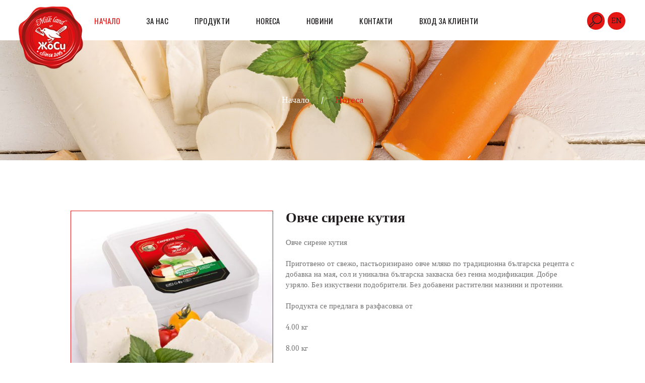

--- FILE ---
content_type: text/html; charset=UTF-8
request_url: https://milklandjosi.com/horeca/ovche-sirene-plastmasova-kutiya
body_size: 10430
content:
<!DOCTYPE html>
<html class="no-js" lang="bg" class="scheme_original">
<head>
    <meta charset="UTF-8" />
    <title>Овче сирене кутия</title>
    <meta name="keywords" content="" />
    <meta name="description" content="Овче сирене кутия" />
    <meta name="author" content="8crafty.com" />
    <meta name="viewport" content="width=device-width, initial-scale=1, maximum-scale=1">
    <meta name="format-detection" content="telephone=no">
    <link rel="apple-touch-icon" sizes="57x57" href="https://cdn.milklandjosi.com/v1/favicon/apple-touch-icon-57x57.png" />
    <link rel="apple-touch-icon" sizes="60x60" href="https://cdn.milklandjosi.com/v1/favicon/apple-touch-icon-60x60.png" />
    <link rel="apple-touch-icon" sizes="72x72" href="https://cdn.milklandjosi.com/v1/favicon/apple-touch-icon-72x72.png" />
    <link rel="apple-touch-icon" sizes="76x76" href="https://cdn.milklandjosi.com/v1/favicon/apple-touch-icon-76x76.png" />
    <link rel="apple-touch-icon" sizes="114x114" href="https://cdn.milklandjosi.com/v1/favicon/apple-touch-icon-114x114.png" />
    <link rel="apple-touch-icon" sizes="120x120" href="https://cdn.milklandjosi.com/v1/favicon/apple-touch-icon-120x120.png" />
    <link rel="apple-touch-icon" sizes="144x144" href="https://cdn.milklandjosi.com/v1/favicon/apple-touch-icon-144x144.png" />
    <link rel="apple-touch-icon" sizes="152x152" href="https://cdn.milklandjosi.com/v1/favicon/apple-touch-icon-152x152.png" />
    <link rel="apple-touch-icon" sizes="180x180" href="https://cdn.milklandjosi.com/v1/favicon/apple-touch-icon-180x180.png" />
    <link rel="icon" type="image/png" href="https://cdn.milklandjosi.com/v1/favicon/favicon-32x32.png" sizes="32x32" />
    <link rel="icon" type="image/png" href="https://cdn.milklandjosi.com/v1/favicon/favicon-194x194.png" sizes="194x194" />
    <link rel="icon" type="image/png" href="https://cdn.milklandjosi.com/v1/favicon/favicon-96x96.png" sizes="96x96" />
    <link rel="icon" type="image/png" href="https://cdn.milklandjosi.com/v1/favicon/android-icon-192x192.png" sizes="192x192" />
    <link rel="icon" type="image/png" href="https://cdn.milklandjosi.com/v1/favicon/favicon-16x16.png" sizes="16x16" />
    <link rel="manifest" href="/v1/favicon/manifesto.json" />
    <meta name="msapplication-TileColor" content="#10975b" />
    <meta name="msapplication-TileImage" content="https://cdn.milklandjosi.com/v1/favicon/mstile-144x144.png" />
    <meta name="theme-color" content="#10975b" />
                        <link rel="canonical" href="https://milklandjosi.com/horeca/ovche-sirene-plastmasova-kutiya" hreflang="bg" />
            
            <link rel='stylesheet' href='//fonts.googleapis.com/css?family=Average|Droid+Serif:400,700|Libre+Baskerville:400,400i,700|Open+Sans:300,400,600,700,800|Oswald:300,400,700|Raleway:100,200,300,400,500,600,700,800,900&amp;subset=latin-ext' type='text/css' media='all' />
<link rel='stylesheet' href='https://cdn.milklandjosi.com/css/layout.css' type='text/css' media='all' />
<link rel='stylesheet' href='https://cdn.milklandjosi.com/js/vendor/revslider/settings.css' type='text/css' media='all' />
<link rel='stylesheet' href='https://cdn.milklandjosi.com/js/vendor/woo/woocommerce-layout.css' type='text/css' media='all' />
<link rel='stylesheet' href='https://cdn.milklandjosi.com/js/vendor/woo/woocommerce-smallscreen.css' type='text/css' media='only screen and (max-width: 768px)' />
<link rel='stylesheet' href='https://cdn.milklandjosi.com/js/vendor/woo/woocommerce.css' type='text/css' media='all' />
<link rel='stylesheet' href='https://cdn.milklandjosi.com/css/fontello/css/fontello.css' type='text/css' media='all' />
<link rel='stylesheet' href='https://cdn.milklandjosi.com/css/style.css' type='text/css' media='all' />
<link rel='stylesheet' href='https://cdn.milklandjosi.com/css/core.animation.css' type='text/css' media='all' />
<link rel='stylesheet' href='https://cdn.milklandjosi.com/css/shortcodes.css' type='text/css' media='all' />
<link rel='stylesheet' href='https://cdn.milklandjosi.com/css/theme.css' type='text/css' media='all' />
<link rel='stylesheet' href='https://cdn.milklandjosi.com/js/vendor/woo/plugin.woocommerce.css' type='text/css' media='all' />
<link rel='stylesheet' href='https://cdn.milklandjosi.com/css/custom.css' type='text/css' media='all' />
<link rel='stylesheet' href='https://cdn.milklandjosi.com/css/responsive.css' type='text/css' media='all' />
<link rel='stylesheet' href='https://cdn.milklandjosi.com/js/vendor/comp/comp.min.css' type='text/css' media='all' />
<link rel='stylesheet' href='https://cdn.milklandjosi.com/js/vendor/swiper/swiper.css' type='text/css' media='all' />
        <link  rel="stylesheet" href="https://cdn.milklandjosi.com/v1/vendor/magnific-popup/magnific-popup.css">
<style type="text/css">
    .zoomLens {background: none!important;border:none!important;}
    #smallGallery .slick-slide img {
        max-width: 70px;
    }
</style>
    <style type="text/css">
        @media (max-width: 767px) {
            .pt15 {padding-top: 15px;}
            .page-content {padding-bottom: 40px}
        }
    </style>
        <!--[if IE]>
    <link rel="stylesheet" href="https://cdn.milklandjosi.com/v1/css/ie.css">
    <![endif]-->
    <!--[if lte IE 8]>
    <script src="https://cdn.milklandjosi.com/v1/js/respond.js"></script>
    <script src="https://cdn.milklandjosi.com/v1/js/html5shiv.js"></script>
    <![endif]-->
        <style type="text/css">
                .gdprBar {width: 100%;
            height: 50px;background-color: #2b383e;padding-top: 5px;
            color: #ffffff;
            position: fixed;
            bottom: 0px;z-index: 10002;text-align: center}
        .gdprBar .gdprTitle {font-size:1.3em; margin-top: 11px;
            display: inline-block;}
        @media (max-width: 850px){
            .gdprBar {height: 90px}
            .gdprBar .gdprTitle {display: block; margin-bottom: 5px;}
        }
        @media (max-width: 500px){
            .gdprBar {height: 125px}
            .gdprBar button {margin-bottom: 5px;}
            .gdprBar .gdprTitle {display: block; font-size:0.8em; margin-top: 5px; margin-bottom: 5px;}
        }

        

        #cookiemodal input[type=checkbox],
        #cookiemodal input[type=radio] {
            opacity:0;
            margin-left:1px !important;
        }
        #cookiemodal input[type=checkbox] + label,
        #cookiemodal input[type=radio] + label {
            display: block;
            padding-left:20px !important;
            position: relative;
        }
        @media (min-width: 768px) {
            #cookiemodal .modal-dialog {
                width: 800px !important;
            }
        }
        #cookiemodal p {font-size: 18px;}
        #cookiemodal input[type=checkbox] + label:hover:before,
        #cookiemodal input[type=radio] + label:hover:before {border-color: #3396d1; }
        #cookiemodal input[type=checkbox] + label:before,
        #cookiemodal input[type=radio] + label:before {background-color: #fff;	border: 2px solid #b6b7b8;	border-radius: 0px;	content: "";	display: inline-block;	height: 16px;	line-height: 1;	margin-left: -20px;	position: absolute;	top: 2px;
            transition: all linear 0.1s;	width: 16px; }
        #cookiemodal input[type=checkbox] + label:after {color: #fff;	content: "\f00c";	font-family: FontAwesome;	font-size: 0px;	-webkit-font-smoothing: antialiased;	left: 6px;	position: absolute;	top: 7px;	transition: all linear 0.1s; }
        #cookiemodal input[type=checkbox]:checked + label:before {	border-width: 7px;	border-color: #3396d1; }
        #cookiemodal input[type=checkbox]:checked + label:after {font-size: 10px;	left: 2px;	top: 2px; }
        #cookiemodal input[type=radio] + label:before {border-radius: 50%;	-webkit-border-radius:50%;	-moz-border-radius:50%;	content: ""; }

        #cookiemodal input[type=radio]:checked + label:before {border-color: #3396d1;	border-width: 5px; }
        #cookiemodal .form-inline .checkbox input[type="checkbox"],
        #cookiemodal .form-inline .radio input[type="radio"] {position:absolute;	left:0;	bottom:0;}
        #cookiemodal label{
            font-size: 20px;
        }
        #cookiemodal #required, #cookiemodal #functional{
            display: none;
        }
        #cookiemodal ul{
            list-style-type: circle;
            margin-left: 30px;
        }
        #cookiemodal li{
            font-size: 15px;
            /*cursor: pointer;*/
        }
        #cookiemodal #morefunctional li,#cookiemodal #morerequired li {
            font-size: 18px;
            cursor: pointer;
        }
        #cookiemodal li span{
            display: none;
            font-size: 14px;
        }
        #cookiemodal .cookie-info {
            font-size: 15px;
        }
        #cookiemodal .progress-bar-vertical {
            width: 15%;
            padding: 0;
            border-radius: 10px;
            min-height: 150px;
            margin-left:auto;
            margin-right:auto;
            display:block;
        }

        #cookiemodal .progress-bar-vertical .progress-bar {
            width: 100%;
            height: 0;
            -webkit-transition: height 0.6s ease;
            -o-transition: height 0.6s ease;
            transition: height 0.6s ease;
        }
        #cookiemodal .modal-body {
            max-height: 400px;overflow-y:scroll }
        @media (min-width: 800px) {
            #cookiemodal .modal-dialog {overflow-y:scroll }
        }
        @media (max-height: 800px) {
            #cookiemodal .modal-dialog { height: 96% !important;overflow-y:scroll;margin-top:0px!important;}
        }
        @media (max-height: 600px) {
            #cookiemodal .modal-body {max-height: 250px;overflow-y:scroll}
            #cookiemodal .modal-title {line-height: 18px!important; font-size: 16px!important;}
            .disagree {float: left; font-size: 11px;padding-right: 10px!important;padding-left: 10px!important;}
            .agree {float: right;font-size: 11px;padding-right: 10px!important;padding-left: 10px!important;}
            #cookiemodal .modal-content {padding-left: 2px!important;padding-right: 2px!important;}
            .cminfo {width: 100%; margin-bottom: 10px;}
        }
        @media (max-width: 800px) {
            #cookiemodal .progress-bar-vertical {
                width: 0 !important;
                display: none;
            }
            #cookiemodal .modal-dialog {
                height: 90% !important;
                overflow: scroll;
                top:0px;
            }
            #cookiemodal ul {
                margin-left: 20px !important;
                padding-left: 10px !important;
            }
            #cookiemodal ul li span a{
                word-wrap:break-word;
            }

        }
		.delivery-badge {position: relative!important;top:}
		@media (min-width: 768px) {
			.hidden-md {display: none!important;}
		}
        .pull-left {float: left}
        .pull-right {float: right}
        .post_thumb {min-height: 210px;}
        @media (min-width: 768px) {
            .searchProducts .size-shop_catalog {
                min-height: 310px;
            }
        }
        .breadcrumbs .search {min-width: 80%}
        .post_content {min-height: 130px;}
        .woocommerce h2 {border: none!important;}
        .woocommerce ul.products li.product .post_content {padding-bottom: 0!important;}
        .mb-0 {margin-bottom: 0}
        .p-10 {padding:10px;}
        .post_content .woocommerce-loop-product__title {margin-bottom: 15px!important;}
    </style>
</head>
<body class="product-template-default single single-product woocommerce woocommerce-page body_style_wide body_filled article_style_stretch layout_single-standard template_single-standard scheme_original top_panel_show top_panel_above sidebar_hide sidebar_outer_hide vc_responsive">
<a id="toc_home" class="sc_anchor" title="Home" data-description="&lt;i&gt;Return to Home&lt;/i&gt; - &lt;br&gt;navigate to home page of the site" data-icon="icon-home" data-url="index.html" data-separator="yes"></a>
<a id="toc_top" class="sc_anchor" title="To Top" data-description="&lt;i&gt;Back to top&lt;/i&gt; - &lt;br&gt;scroll to top of the page" data-icon="icon-double-up" data-url="" data-separator="yes"></a>
<div class="body_wrap">
    <div class="page_wrap">
        <div class="top_panel_fixed_wrap"></div><header class="top_panel_wrap top_panel_style_4 scheme_original">
    <div class="top_panel_wrap_inner top_panel_inner_style_4 top_panel_position_above">
        <div class="top_panel_middle">
            <div class="content_wrap">
                <div class="contact_logo">
                    <div class="logo">
                        <a href="/">
                            <img src="https://cdn.milklandjosi.com/images/logo.png" class="logo_main" alt="Милк Ленд Жоси" width="239" height="59">
                            <img src="https://cdn.milklandjosi.com/images/logo.png" class="logo_fixed" alt="Милк Ленд Жоси" width="239" height="59">
                        </a>
                    </div>
                </div>
                <div class="contact_field contact_cart">
                    <a href="/search" >
                        <span class="contact_icon demo-icon icon-search-light"></span>
                    </a>
                                            <a href="/en" >
                            <span class="contact_icon">EN</span>
                        </a>
                                        <!--<ul class="widget_area sidebar_cart sidebar">
                        <li>
                            <div class="widget woocommerce widget_shopping_cart">
                                <div class="hide_cart_widget_if_empty">
                                    <div class="widget_shopping_cart_content" id="shoppingCart">
                                        <?php//*/ $this->load->view($templateVer . 'menus/menucart'); */?>

                                    </div>
                                </div>
                            </div>
                        </li>
                    </ul>-->
                </div>
                <div class="menu_main_wrap">
                    <nav class="menu_main_nav_area menu_hover_fade">
                        <ul id="menu_main" class="menu_main_nav">
                                                        <li class="menu-item current-menu-ancestor current-menu-parent"><a href="/"><span>Начало</span></a></li>
                            <li class="menu-item"><a href="/za-nas"><span>За нас</span></a></li>
                            <li class="menu-item menu-item-has-children"><a href="#"><span>Продукти</span></a>
                                <ul class="sub-menu">
                                    <li class="menu-item"><a href="/tradiocionni-bg-kashkavali"><span>Традиционни български кашкавали</span></a></li><li class="menu-item"><a href="/topeni-sirena"><span>Топени сирена</span></a></li><li class="menu-item"><a href="/tradicionni-bg-sirena"><span>Традиционни български сирена</span></a></li><li class="menu-item"><a href="/presni-sirena"><span>Специални сирена</span></a></li><li class="menu-item"><a href="/kiseli-mleka-napitki"><span>Кисели млека</span></a></li>                                </ul>
                            </li>
                            <li class="menu-item"><a href="/horeca"><span>HoReCa</span></a></li>
                                <li class="menu-item"><a href="/news"><span>Новини</span></a></li>
                            <li class="menu-item"><a href="/kontakti"><span>Контакти</span></a></li>
                                                                                    <li class="menu-item"><a href="/auth/login"><span>Вход за клиенти</span></a></li>
                                                    </ul>
                    </nav>
                </div>
            </div>
        </div>
    </div>
</header>
<div class="header_mobile">
    <div class="content_wrap">
        <div class="menu_button icon-menu"></div>
        <div class="logo">
            <a href="/">
                <img src="/images/logo.png" class="logo_main" alt="" width="239" height="59">
            </a>
        </div>
    </div>
    <div class="side_wrap">
        <div class="close">Close</div>
        <div class="panel_top">
            <nav class="menu_main_nav_area">
                <ul id="menu_mobile" class="menu_main_nav">
                                            <li class="menu-item current-menu-ancestor current-menu-parent"><a href="/"><span>Начало</span></a></li>
                        <li class="menu-item"><a href="/za-nas"><span>За нас</span></a></li>
                        <li class="menu-item menu-item-has-children"><a href="#"><span>Продукти</span></a>
                            <ul class="sub-menu">
                                <li class="menu-item"><a href="/tradiocionni-bg-kashkavali"><span>Традиционни български кашкавали</span></a></li><li class="menu-item"><a href="/topeni-sirena"><span>Топени сирена</span></a></li><li class="menu-item"><a href="/tradicionni-bg-sirena"><span>Традиционни български сирена</span></a></li><li class="menu-item"><a href="/presni-sirena"><span>Специални сирена</span></a></li><li class="menu-item"><a href="/kiseli-mleka-napitki"><span>Кисели млека</span></a></li>                            </ul>
                        </li>
                        <li class="menu-item"><a href="/horeca"><span>HoReCa</span></a></li>
                        <li class="menu-item"><a href="/news"><span>Новини</span></a></li>
                        <li class="menu-item"><a href="/kontakti"><span>Контакти</span></a></li>
                                                                <li class="menu-item"><a href="/auth/login"><span>Вход за клиенти</span></a></li>
                                                            <li class="menu-item"><a href="/en" >
                            <span class="contact_icon">EN</span>
                        </a></li>
                                    </ul>
            </nav>
        </div>
        <div class="panel_bottom">
        </div>
    </div>
    <div class="mask"></div>
</div><div class="top_panel_title top_panel_style_1 title_present navi_present breadcrumbs_present scheme_original">
    <div  class="bg_cust_1 top_panel_title_inner top_panel_inner_style_1 title_present_inner breadcrumbs_present_inner">
        <div class="content_wrap">
            <div class="post_navi"></div>
            <div class="breadcrumbs">
                <a class="breadcrumbs_item home" href="/">Начало</a>
                                    <span class="breadcrumbs_delimiter"></span> <a href="/horeca">Horeca</a>                            </div>
        </div>
    </div>
</div><div class="page_content_wrap page_paddings_yes">
    <div class="content_wrap">
        <div class="content" itemtype="http://schema.org/Product" itemscope>
            <meta itemprop="mpn" content="11" />
            <meta itemprop="name" content="Овче сирене кутия" />
            <meta itemprop="image" content="https://cdn.milklandjosi.com/crop/490/480/pe/peMBIa5iYy.jpg" />
            <meta itemprop="description" content="Овче сирене кутия" />
            <div itemprop="offers" itemtype="http://schema.org/Offer" itemscope>
                <link itemprop="url" href="https://milklandjosi.com/horeca/ovche-sirene-plastmasova-kutiya" />
                                    <meta itemprop="availability" content="InStock" />
                                <meta itemprop="priceCurrency" content="BGN" />
                <meta itemprop="itemCondition" content="NewCondition" />
                <div itemprop="seller" itemtype="http://schema.org/Organization" itemscope>
                    <meta itemprop="name" content="Милк Ленд Жоси" />
                </div>
            </div>
            <div itemprop="aggregateRating" itemtype="http://schema.org/AggregateRating" itemscope>
                <meta itemprop="reviewCount" content="11" />
                <meta itemprop="ratingValue" content="4.8" />
            </div>
            <div itemprop="review" itemtype="http://schema.org/Review" itemscope>
                <div itemprop="author" itemtype="http://schema.org/Person" itemscope>
                    <meta itemprop="name" content="Милк Ленд Жоси" />
                </div>
                <div itemprop="reviewRating" itemtype="http://schema.org/Rating" itemscope>
                    <meta itemprop="ratingValue" content="5" />
                    <meta itemprop="bestRating" content="5" />
                </div>
            </div>
            <meta itemprop="sku" content="11" />
            <div itemprop="brand" itemtype="http://schema.org/Thing" itemscope>
                <meta itemprop="name" content="Милк Ленд Жоси" />
            </div>

            <article class="post_item post_item_single post_item_product">
                <div class="product has-post-thumbnail first instock purchasable">
                    <div class="images">
                        <a href="https://cdn.milklandjosi.com/crop/1090/1080/pe/peMBIa5iYy.jpg" class="woocommerce-main-image zoom" title="Овче сирене кутия" data-rel="prettyPhoto">
                            <img width="600" height="765" src="https://cdn.milklandjosi.com/crop/490/480/pe/peMBIa5iYy.jpg" class="attachment-shop_single size-shop_single " alt="Овче сирене кутия" /></a>
                        <link itemprop="image" href="https://cdn.milklandjosi.com/crop/490/480/pe/peMBIa5iYy.jpg" />
                    </div>
                    <div class="summary entry-summary">
                        <h1 class="product_title entry-title">Овче сирене кутия</h1>
                        <div class="woocommerce-product-details__short-description">
                            <p>
                                <p>Овче сирене кутия</p><p>Приготвено от свежо, пастьоризирано овче мляко по традиционна българска рецепта с добавка на мая, сол и уникална българска закваска без генна модификация. Добре узряло. Без изкуствени подобрители. Без добавени растителни мазнини и протеини.</p><p>Продукта се предлага в разфасовка от </p><p>4.00 кг </p><p>8.00 кг</p>                            </p>
                        </div>
                        <div class="product_meta">
                            <span class="posted_in">Категория: <span class="breadcrumbs_delimiter"></span> <a href="/horeca">Horeca</a></span>                                                                                             <span class="tagged_as">Тагове: <a href="/search?q=Овче+сирене+кутия" rel="tag">Овче сирене кутия</a>  </span>
                                                        <span class="sku_wrapper">Разфасовка: <span class="sku">8.00KG</span></span>                        </div>

                    </div>
                                        <section class="related products">
                        <ul class="products">
                                                        <li class="product has-post-thumbnail column-1_4 instock purchasable">
                                <div class="post_item_wrap">
                                    <div class="post_featured">
                                        <div class="post_thumb">
                                            <a class="hover_icon hover_icon_link" href="/horeca/mocarela-ot-krave-mlyako-bejbi">
                                                <img src="https://cdn.milklandjosi.com/crop/600/600/Ya/YamrjJAEXP.jpg" class="attachment-shop_catalog size-shop_catalog" alt="Моцарела от Краве мляко Бейби" />
                                            </a>
                                        </div>
                                    </div>
                                    <div class="post_content">
                                        <h2 class="woocommerce-loop-product__title">Моцарела от Краве мляко Бейби</h2>
                                        <a rel="nofollow" href="/horeca/mocarela-ot-krave-mlyako-bejbi" class="button add_to_cart_button">Информация</a>
                                    </div>
                                </div>
                            </li>
                                                        <li class="product has-post-thumbnail column-1_4 instock purchasable">
                                <div class="post_item_wrap">
                                    <div class="post_featured">
                                        <div class="post_thumb">
                                            <a class="hover_icon hover_icon_link" href="/horeca/sektorno-topeno-sirene-gbi">
                                                <img src="https://cdn.milklandjosi.com/v1/noimg.jpg" class="attachment-shop_catalog size-shop_catalog" alt="Секторно Топено сирене - Гъби" />
                                            </a>
                                        </div>
                                    </div>
                                    <div class="post_content">
                                        <h2 class="woocommerce-loop-product__title">Секторно Топено сирене - Гъби</h2>
                                        <a rel="nofollow" href="/horeca/sektorno-topeno-sirene-gbi" class="button add_to_cart_button">Информация</a>
                                    </div>
                                </div>
                            </li>
                                                        <li class="product has-post-thumbnail column-1_4 instock purchasable">
                                <div class="post_item_wrap">
                                    <div class="post_featured">
                                        <div class="post_thumb">
                                            <a class="hover_icon hover_icon_link" href="/topeni-sirena/topeno-sirene-gbi-pvc-opakovka">
                                                <img src="https://cdn.milklandjosi.com/crop/600/600/5H/5H45oSYe0o.jpg" class="attachment-shop_catalog size-shop_catalog" alt="Топено сирене-Гъби ПВЦ опаковка" />
                                            </a>
                                        </div>
                                    </div>
                                    <div class="post_content">
                                        <h2 class="woocommerce-loop-product__title">Топено сирене-Гъби ПВЦ опаковка</h2>
                                        <a rel="nofollow" href="/topeni-sirena/topeno-sirene-gbi-pvc-opakovka" class="button add_to_cart_button">Информация</a>
                                    </div>
                                </div>
                            </li>
                                                        <li class="product has-post-thumbnail column-1_4 instock purchasable">
                                <div class="post_item_wrap">
                                    <div class="post_featured">
                                        <div class="post_thumb">
                                            <a class="hover_icon hover_icon_link" href="/horeca/sektorno-topeno-sirene-naturalno">
                                                <img src="https://cdn.milklandjosi.com/v1/noimg.jpg" class="attachment-shop_catalog size-shop_catalog" alt="Секторно Топено сирене - Натурално" />
                                            </a>
                                        </div>
                                    </div>
                                    <div class="post_content">
                                        <h2 class="woocommerce-loop-product__title">Секторно Топено сирене - Натурално</h2>
                                        <a rel="nofollow" href="/horeca/sektorno-topeno-sirene-naturalno" class="button add_to_cart_button">Информация</a>
                                    </div>
                                </div>
                            </li>
                                                        <li class="product has-post-thumbnail column-1_4 instock purchasable">
                                <div class="post_item_wrap">
                                    <div class="post_featured">
                                        <div class="post_thumb">
                                            <a class="hover_icon hover_icon_link" href="/horeca/rikota">
                                                <img src="https://cdn.milklandjosi.com/crop/600/600/UB/UBAFzQrkDw.jpg" class="attachment-shop_catalog size-shop_catalog" alt="Рикота" />
                                            </a>
                                        </div>
                                    </div>
                                    <div class="post_content">
                                        <h2 class="woocommerce-loop-product__title">Рикота</h2>
                                        <a rel="nofollow" href="/horeca/rikota" class="button add_to_cart_button">Информация</a>
                                    </div>
                                </div>
                            </li>
                                                        <li class="product has-post-thumbnail column-1_4 instock purchasable">
                                <div class="post_item_wrap">
                                    <div class="post_featured">
                                        <div class="post_thumb">
                                            <a class="hover_icon hover_icon_link" href="/topeni-sirena/topeno-pusheno-sirene46">
                                                <img src="https://cdn.milklandjosi.com/v1/noimg.jpg" class="attachment-shop_catalog size-shop_catalog" alt="Топено  Пушено сирене" />
                                            </a>
                                        </div>
                                    </div>
                                    <div class="post_content">
                                        <h2 class="woocommerce-loop-product__title">Топено  Пушено сирене</h2>
                                        <a rel="nofollow" href="/topeni-sirena/topeno-pusheno-sirene46" class="button add_to_cart_button">Информация</a>
                                    </div>
                                </div>
                            </li>
                                                        <li class="product has-post-thumbnail column-1_4 instock purchasable">
                                <div class="post_item_wrap">
                                    <div class="post_featured">
                                        <div class="post_thumb">
                                            <a class="hover_icon hover_icon_link" href="/horeca/krave-sirene-po-bds-kutiya">
                                                <img src="https://cdn.milklandjosi.com/crop/600/600/2Z/2Za2jWPQUc.jpg" class="attachment-shop_catalog size-shop_catalog" alt="Краве сирене по БДС кутия" />
                                            </a>
                                        </div>
                                    </div>
                                    <div class="post_content">
                                        <h2 class="woocommerce-loop-product__title">Краве сирене по БДС кутия</h2>
                                        <a rel="nofollow" href="/horeca/krave-sirene-po-bds-kutiya" class="button add_to_cart_button">Информация</a>
                                    </div>
                                </div>
                            </li>
                                                        <li class="product has-post-thumbnail column-1_4 instock purchasable">
                                <div class="post_item_wrap">
                                    <div class="post_featured">
                                        <div class="post_thumb">
                                            <a class="hover_icon hover_icon_link" href="/horeca/kashkavaleno-role-s-shunka-ketring">
                                                <img src="https://cdn.milklandjosi.com/crop/600/600/Z1/Z1vSLHrTWz.JPG" class="attachment-shop_catalog size-shop_catalog" alt="Кашкавалено Роле с Шунка Кетъринг" />
                                            </a>
                                        </div>
                                    </div>
                                    <div class="post_content">
                                        <h2 class="woocommerce-loop-product__title">Кашкавалено Роле с Шунка Кетъринг</h2>
                                        <a rel="nofollow" href="/horeca/kashkavaleno-role-s-shunka-ketring" class="button add_to_cart_button">Информация</a>
                                    </div>
                                </div>
                            </li>
                                                    </ul>
                    </section>
                                    </div>
            </article>
        </div>
    </div>
</div>
<div class="page_content_wrap page_paddings_no">
    <div class="content_wrap">
        <div class="content text-center" style="text-align:center;padding-bottom: 20px; padding-top: 20px;">

            <p>Фирма "Моника 871" ЕООД е бенефициент съгласно АДБФП № BG06RDNP001-4.014-0045 от 25.10.2023 г. с Проект: “Инвестиции в производствено оборудване за млекопреработвателно предприятие“ по подмярка 4.2„Инвестиции в преработка/маркетинг на селскостопански продукти» от ПРСР 2014-2020, ФИНАНСИРАНА ОТ ЕВРОПЕЙСКИ ЗЕМЕДЕЛСКИ ФОНД ЗА РАЗВИТИЕ НА СЕЛСКИТЕ РАЙОНИ: ЕВРОПА ИНВЕСТИРА В СЕЛСКИТЕ РАЙОНИ.</p>
            <p><strong>Размер на разходите:</strong> 580 118.01 лева</p>
            <p><strong>Размер на БФП:</strong> 290 059 лева</p>
            <p><strong>Основна цел:</strong><br />
            - Внедряване на нови и/или модернизиране на наличните мощности и подобряване на използването им в млекопреработвателното предприятие на „Моника 871“ ЕООД</p>
            <p><strong>Резултати:</strong><br />
            - Внедряване на нови продукти, процеси и технологии, чрез закупуване на ново технологично оборудване</p>
            <p><br /></p>
            <img src="/img/monika871.jpg" width="600" alt="" >
        </div>
    </div>
</div>
<footer class="footer_wrap widget_area scheme_original">
    <div class="footer_wrap_inner widget_area_inner">
        <div class="content_wrap">
            <div class="columns_wrap">
                <aside class="column-1_4 widget widget_nav_menu">
                    <h4 class="widget_title">Продукти</h4>
                    <div class="menu-footer-menu-1-container">
                        <ul id="menu-footer-menu-1" class="menu">
                            <li class="menu-item"><a href="/tradiocionni-bg-kashkavali"><span>Традиционни български кашкавали</span></a></li><li class="menu-item"><a href="/topeni-sirena"><span>Топени сирена</span></a></li><li class="menu-item"><a href="/tradicionni-bg-sirena"><span>Традиционни български сирена</span></a></li><li class="menu-item"><a href="/presni-sirena"><span>Специални сирена</span></a></li><li class="menu-item"><a href="/kiseli-mleka-napitki"><span>Кисели млека</span></a></li>                        </ul>
                    </div>
                </aside>
                <aside class="column-1_4 widget widget_nav_menu">
                    <h4 class="widget_title">HORECA</h4>
                    <div class="menu-footer-menu-3-container">
                        <ul id="menu-footer-menu-3" class="menu">
                            <li class="menu-item"><a href="/horeca">Продукти</a></li>
                        </ul>
                    </div>
                </aside>
                <aside class="column-1_4 widget widget_nav_menu">
                    <h4 class="widget_title">Профил</h4>
                    <div class="menu-footer-menu-2-container">
                        <ul id="menu-footer-menu-2" class="menu">
                                                            <li class="menu-item"><a href="/auth/login">Вход за клиенти</a></li>
                                                    </ul>
                    </div>
                </aside>

                <aside class="column-1_4 widget widget_nav_menu">
                    <h4 class="widget_title">Милк Ленд Жоси</h4>
                    <div class="menu-footer-menu-4-container">
                        <ul id="menu-footer-menu-4" class="menu">
                                                            <li class="menu-item"><a href="/kontakti">Контакти</a></li>
                                <li class="menu-item"><a href="/za-nas"><span>За нас</span></a></li>
                                                    </ul>
                    </div>
                </aside>
                <aside class="column-1_4 widget widget_socials">
                    <div class="widget_inner">
                        <div class="logo">
                            <a href="/">
                                <img src="/images/footer-logo.png" class="logo_main" alt="" width="74" height="74">
                            </a>
                        </div>
                    </div>
                </aside>
                <aside class="column-1_4 widget widget_text">
                    <div class="textwidget"> Гр. София 1225, бул. Първа Българска Армия №22                        <br>
                        <span class="accent1">Тел.: +359 2 945 44 96</span>
                        <br> Fax: +359 2 945 47 05
                        <br> Email:  sales@milklandjosi.com                    </div>
                </aside>
                <aside class="column-1_4 widget widget_text">
                    <div class="textwidget"></div>
                </aside>
                <aside class="column-1_4 widget widget_socials">
                    <div class="widget_inner">
                        <div class="sc_socials sc_socials_type_icons sc_socials_shape_round sc_socials_size_tiny">
                            <div class="sc_socials_item">
                                <a href="#" target="_blank" class="social_icons social_twitter">
                                    <span class="icon-twitter"></span>
                                </a>
                            </div>
                            <div class="sc_socials_item">
                                <a href="#" target="_blank" class="social_icons social_facebook">
                                    <span class="icon-facebook"></span>
                                </a>
                            </div>
                            <div class="sc_socials_item">
                                <a href="#" target="_blank" class="social_icons social_gplus-1">
                                    <span class="icon-gplus-1"></span>
                                </a>
                            </div>
                            <div class="sc_socials_item">
                                <a href="#" target="_blank" class="social_icons social_linkedin">
                                    <span class="icon-linkedin"></span>
                                </a>
                            </div>
                        </div>
                    </div>
                </aside>
            </div>
        </div>
    </div>
</footer>
<div class="copyright_wrap copyright_style_menu scheme_original">
    <div class="copyright_wrap_inner">
        <div class="content_wrap">
            <ul id="menu_footer" class="menu_footer_nav">
                                <li class="menu-item"><a href="/za-nas"><span>За нас</span></a></li>
                <li class="menu-item"><a href="/kontakti"><span>Контакти</span></a></li>
                <li class="menu-item"><a href="#"><span>Общи условия</span></a></li>
                <li class="menu-item"><a href="/signali"><span>Подаване на сигнали за нарушение по реда на ЗЗЛПСПОИН</span></a></li>
                            </ul>
            <div class="copyright_text">
                <p>Милк Ленд Жоси © 2026 Powered by <a href="https://infinityweb.io" target="_blank">InfinityWeb.io</a> & <a href="https://8crafty.com" target="_blank">8Crafty</a></p>
            </div>
        </div>
    </div>
</div></div>
</div>
<a href="#" class="scroll_to_top icon-up" title="Scroll to top"></a>
<div class="custom_html_section"></div><script type='text/javascript' src='https://cdn.milklandjosi.com/js/vendor/jquery/jquery.js'></script>
<script type='text/javascript' src='https://cdn.milklandjosi.com/js/vendor/jquery/jquery-migrate.min.js'></script>
<script type='text/javascript' src='https://cdn.milklandjosi.com/js/custom/custom.js'></script>
<script type='text/javascript' src='https://cdn.milklandjosi.com/js/vendor/esg/jquery.themepunch.tools.min.js'></script>
<script type='text/javascript' src='https://cdn.milklandjosi.com/js/vendor/revslider/jquery.themepunch.revolution.min.js'></script>
<script type='text/javascript' src='https://cdn.milklandjosi.com/js/vendor/revslider/extensions/revolution.extension.actions.min.js'></script>
<script type='text/javascript' src='https://cdn.milklandjosi.com/js/vendor/revslider/extensions/revolution.extension.layeranimation.min.js'></script>
<script type='text/javascript' src='https://cdn.milklandjosi.com/js/vendor/revslider/extensions/revolution.extension.navigation.min.js'></script>
<script type='text/javascript' src='https://cdn.milklandjosi.com/js/vendor/revslider/extensions/revolution.extension.slideanims.min.js'></script>
<script type='text/javascript' src='https://cdn.milklandjosi.com/js/vendor/modernizr.min.js'></script>
<script type='text/javascript' src='https://cdn.milklandjosi.com/js/vendor/jquery/js.cookie.min.js'></script>
<script type='text/javascript' src='https://cdn.milklandjosi.com/js/vendor/superfish.js'></script>
<script type='text/javascript' src='https://cdn.milklandjosi.com/js/custom/core.utils.js'></script>
<script type='text/javascript' src='https://cdn.milklandjosi.com/js/custom/core.init.js'></script>
<script type='text/javascript' src='https://cdn.milklandjosi.com/js/custom/init.js'></script>
<script type='text/javascript' src='https://cdn.milklandjosi.com/js/custom/core.debug.js'></script>
<script type='text/javascript' src='https://cdn.milklandjosi.com/js/custom/embed.min.js'></script>
<script type='text/javascript' src='https://cdn.milklandjosi.com/js/custom/shortcodes.js'></script>
<script type='text/javascript' src='https://cdn.milklandjosi.com/js/vendor/comp/comp_front.min.js'></script>
<script type='text/javascript' src='https://cdn.milklandjosi.com/js/vendor/ui/core.min.js'></script>
<script type='text/javascript' src='https://cdn.milklandjosi.com/js/vendor/ui/widget.min.js'></script>
<script type='text/javascript' src='https://cdn.milklandjosi.com/js/vendor/ui/tabs.min.js'></script>
<script type='text/javascript' src='https://cdn.milklandjosi.com/js/vendor/isotope.pkgd.min.js'></script>
<script type='text/javascript' src='https://cdn.milklandjosi.com/js/vendor/swiper/swiper.js'></script>
<script type='text/javascript' src="https://cdn.milklandjosi.com/js/sweetalert2.all.js"></script>

<script type="text/javascript">
    var $ = jQuery;
        function getTotal() {
        var ctotal = {
            'total': 'total',
            'ci_csrf_token': ''
        };
        $.ajax({
            type: "POST",
            url: "/func/cartgettotal",
            dataType: 'json',
            data: ctotal,
            success: function (data) {
                var dtotal = parseFloat(data.total);
                dtotal = Number(dtotal.toFixed(2));
                var ddelivery = parseFloat(data.delivery);
                ddelivery = Number(ddelivery.toFixed(2));
                window.parent.$('.shopping-cart__total').html(dtotal+' лв.');
                window.parent.$('.header__cart .header__cart__indicator').html(dtotal+' лв.');
                window.parent.$('.shopping-cart__delivery').html(ddelivery+' лв.*');
            }
        });
    }
    $("button[data-name='search']").on('click', function (e) {
        var term = $("input[name='q']").val();
        if(term.length > 0){
            $('form[name="search"]').submit();
        }
    });
    $("input[name='q']").keyup(function(event) {
        if (event.keyCode === 13) {
            var term = $(this).val();
            if(term.length > 0){
                window.location.href = "/search?q="+term;
            }
        }
    });
    $("a[data-name='search']").on('click', function(event) {
        var term = $('input[data-name="topsearch"]').val();
        if(term.length > 0){
            window.location.href = "/search?q="+term;
        }
    });
</script>
        <script type="text/javascript">
        $("button[data-name='acceptCookies']").on('click', function (e) {
            e.preventDefault();
            var cookieStatus = '1';
            var post_data = {
                'status': cookieStatus,
                'ci_csrf_token': ''
            };
            $.ajax({
                type: "POST",
                url: "/func/gdpr",
                dataType: "json",
                data: post_data,
                success: function (data) {
                    if (data.action == 'allow') {
                        $('.gdprBar').hide();
                    } else {

                    }
                }
            });
        });
    </script>
<script type="text/javascript">
    $(document).on("click", "button[data-name='addtocart']", function (e) {
        e.preventDefault();
        var prbtn = $(this);
        var id = $(this).attr('data-id');
        var added = $(this).attr('data-added');
        if (added == 'true') {
            window.location.href = "/cart";
        } else {
            var pqty = parseInt($('input[name="qty"]').val());
            if(isNaN(pqty)){
                pqty = 1;
            } else if(pqty == 0) {
                alert('Моля изберете количество');
                return false;
            }
            var cnum = $('span.badge--menu').length;
            var snum = $('span.badge--menu').html();
            var setnum = 0;
            if (snum == 0) {
                setnum = pqty;
                $('span.badge--menu').html(setnum);
                $('span.badge--menu--qty').html(' ('+setnum+')');
            } else {
                setnum = parseInt(snum) + parseInt(pqty);
                $('span.badge--menu').html(setnum);
                $('span.badge--menu--qty').html(' ('+setnum+')');
            }
            $(this).find('span.icon-ecommerce').attr('class', 'icon-verification');
            $(this).attr('data-added', 'true');
            $("button[data-name='addtocart'][data-btn='addtocart'][data-id='"+id+"']").html('<span class="icon-verification"></span> ДОБАВЕН');
            $("button[data-name='addtocart'][data-id='"+id+"']").attr('data-added', 'true');
            $("button[data-name='addtocart'][data-id='"+id+"']").find('span.icon-ecommerce').attr('class', 'icon-verification');
                        var pdata = {
                'pid': id,
                'qty': pqty,
                                'catid':'product',
                                'pcatid':'product',
                'ci_csrf_token': ''
            };

            $.ajax({
                type: "POST",
                url: "/func/addtocart",
                data: pdata,
                success: function (data) {
                    prbtn.find('span.icon-ecommerce').attr('class', 'icon-verification');
                    $('span.badge--menu').removeClass('hidden');
                    $('span.badge--menu--qty').removeClass('hidden');
                    var pmdata = {
                                                'caturl': '/horeca/ovche-sirene-plastmasova-kutiya',
                                                'ci_csrf_token': ''
                    };
                    $.ajax({
                        type: "POST",
                        url: "/func/getcartprqmenu",
                        data: pmdata,
                        success: function (data) {
                            $('#shoppingCart').html(data);
                            getTotal();
                        }
                    });
                },
                error: function (xhr, ajaxOptions, thrownError) {
                    alert('Грешка при заявка');
                }
            });
        }
    });
</script>
<script src="https://cdn.milklandjosi.com/v1/vendor/mousewheel/jquery.mousewheel.min.js "></script></body>
</html>

--- FILE ---
content_type: text/css
request_url: https://cdn.milklandjosi.com/css/theme.css
body_size: 15581
content:
/*
Attention! Do not modify this .css-file!
Please, make all necessary changes in the corresponding .less-file!
*/
@charset "utf-8";

/* Theme Custom styles and schemes
------------------------------------------------------------------------- */
/* TABLE OF CONTENTS:

0. Import
1. Theme typography
2. Theme Accent Colors
   2.1 Common colors
3. Form fields settings
7. Section's decorations
   7.1 User and main menu
   7.2 Slider
   7.3 Top panel: Page title and breadcrumbs
   7.4 Main content wrapper
   7.5 Post Formats
   7.6 Post Layouts
   7.7 Paginations
8. Single page parts
   8.1 Attachment and Portfolio post navigation
   8.2 Reviews block
   8.3 Post author
   8.4 Comments
   8.5 Page 404
9. Sidebars
10. Footer areas
11. Utils
12. Registration and Login popups
13. Third party plugins
14. Predefined classes for users
15. Shortcodes

-------------------------------------------------------------- */
/* 0. Imports
-------------------------------------------------------------- */
/* 1. Theme typography
-------------------------------------------------------------- */
body {
  font-family: "Average", serif;
  font-size: 15px;
  line-height: 1.4em;
  font-weight: 400;
}
.scheme_original .body_wrap {
  color: #727272;
}
h1 {
  font-family: "Libre Baskerville", serif;
  font-size: 4.55em;
  line-height: 1em;
  font-weight: 700;
  margin-top: 1.5em;
  margin-bottom: 1em;
}
h2 {
  font-family: "Libre Baskerville", serif;
  font-size: 3.4em;
  line-height: 1.25em;
  font-weight: 700;
  margin-top: 2.2em;
  margin-bottom: 0.89em;
}
h3 {
  font-family: "Oswald", sans-serif;
  font-size: 2.667em;
  line-height: 1.3em;
  font-weight: 400;
  margin-top: 3.1em;
  margin-bottom: 1.42em;
}
h4 {
  font-family: "Libre Baskerville", serif;
  font-size: 1.867em;
  line-height: 1.3em;
  font-weight: 700;
  margin-top: 2.1em;
  margin-bottom: 0.65em;
}
h5 {
  font-family: "Oswald", sans-serif;
  font-size: 1em;
  line-height: 1.25em;
  font-weight: 400;
  margin-top: 4em;
  margin-bottom: 0.75em;
}
h6 {
  font-family: "Oswald", sans-serif;
  font-size: 0.8em;
  line-height: 1.2em;
  font-weight: 400;
  margin-top: 4.65em;
  margin-bottom: 0.15em;
}
/* Normal state */
.scheme_original h1,
.scheme_original h2,
.scheme_original h3,
.scheme_original h4,
.scheme_original h5,
.scheme_original h1 a,
.scheme_original h2 a,
.scheme_original h3 a,
.scheme_original h4 a,
.scheme_original h5 a {
  color: #231f20;
}
.scheme_original h6,
.scheme_original h6 a {
  color: #a0a0a0;
}
.scheme_original a {
  color: #e41715;
}
.scheme_original a:hover {
  color: #1eaace;
}
.scheme_original blockquote:before {
  color: #231f20;
}
.scheme_original blockquote {
  background-color: #fff3d3;
}
.scheme_original blockquote > a,
.scheme_original blockquote > p > a,
.scheme_original blockquote cite {
  color: #231f20;
}
.scheme_original blockquote > a:hover,
.scheme_original blockquote > p > a:hover {
  color: #e41715;
}
/* 2. Theme Accent Colors
------------------------------------------------------------------------- */
/* text_link color - use it as background and border with next classes */
.scheme_original .accent1 {
  color: #e41715;
}
.scheme_original .accent1_bgc {
  background-color: #e41715;
}
.scheme_original .accent1_bg {
  background: #e41715;
}
.scheme_original .accent1_border {
  border-color: #e41715;
}
.scheme_original a.accent1:hover {
  color: #1eaace;
}
/* 2.1 Common colors
-------------------------------------------------------------- */
/* Portfolio hovers */
.scheme_original .post_content.ih-item.circle.effect1.colored .info,
.scheme_original .post_content.ih-item.circle.effect2.colored .info,
.scheme_original .post_content.ih-item.circle.effect3.colored .info,
.scheme_original .post_content.ih-item.circle.effect4.colored .info,
.scheme_original .post_content.ih-item.circle.effect5.colored .info .info-back,
.scheme_original .post_content.ih-item.circle.effect6.colored .info,
.scheme_original .post_content.ih-item.circle.effect7.colored .info,
.scheme_original .post_content.ih-item.circle.effect8.colored .info,
.scheme_original .post_content.ih-item.circle.effect9.colored .info,
.scheme_original .post_content.ih-item.circle.effect10.colored .info,
.scheme_original .post_content.ih-item.circle.effect11.colored .info,
.scheme_original .post_content.ih-item.circle.effect12.colored .info,
.scheme_original .post_content.ih-item.circle.effect13.colored .info,
.scheme_original .post_content.ih-item.circle.effect14.colored .info,
.scheme_original .post_content.ih-item.circle.effect15.colored .info,
.scheme_original .post_content.ih-item.circle.effect16.colored .info,
.scheme_original .post_content.ih-item.circle.effect18.colored .info .info-back,
.scheme_original .post_content.ih-item.circle.effect19.colored .info,
.scheme_original .post_content.ih-item.circle.effect20.colored .info .info-back,
.scheme_original .post_content.ih-item.square.effect1.colored .info,
.scheme_original .post_content.ih-item.square.effect2.colored .info,
.scheme_original .post_content.ih-item.square.effect3.colored .info,
.scheme_original .post_content.ih-item.square.effect4.colored .mask1,
.scheme_original .post_content.ih-item.square.effect4.colored .mask2,
.scheme_original .post_content.ih-item.square.effect5.colored .info,
.scheme_original .post_content.ih-item.square.effect6.colored .info,
.scheme_original .post_content.ih-item.square.effect7.colored .info,
.scheme_original .post_content.ih-item.square.effect8.colored .info,
.scheme_original .post_content.ih-item.square.effect9.colored .info .info-back,
.scheme_original .post_content.ih-item.square.effect10.colored .info,
.scheme_original .post_content.ih-item.square.effect11.colored .info,
.scheme_original .post_content.ih-item.square.effect12.colored .info,
.scheme_original .post_content.ih-item.square.effect13.colored .info,
.scheme_original .post_content.ih-item.square.effect14.colored .info,
.scheme_original .post_content.ih-item.square.effect15.colored .info,
.scheme_original .post_content.ih-item.circle.effect20.colored .info .info-back,
.scheme_original .post_content.ih-item.square.effect_book.colored .info,
.scheme_original .post_content.ih-item.square.effect_pull.colored .post_descr {
  background: #e41715;
}
.scheme_original .post_content.ih-item.circle.effect1.colored .info,
.scheme_original .post_content.ih-item.circle.effect2.colored .info,
.scheme_original .post_content.ih-item.circle.effect3.colored .info,
.scheme_original .post_content.ih-item.circle.effect4.colored .info,
.scheme_original .post_content.ih-item.circle.effect5.colored .info .info-back,
.scheme_original .post_content.ih-item.circle.effect6.colored .info,
.scheme_original .post_content.ih-item.circle.effect7.colored .info,
.scheme_original .post_content.ih-item.circle.effect8.colored .info,
.scheme_original .post_content.ih-item.circle.effect9.colored .info,
.scheme_original .post_content.ih-item.circle.effect10.colored .info,
.scheme_original .post_content.ih-item.circle.effect11.colored .info,
.scheme_original .post_content.ih-item.circle.effect12.colored .info,
.scheme_original .post_content.ih-item.circle.effect13.colored .info,
.scheme_original .post_content.ih-item.circle.effect14.colored .info,
.scheme_original .post_content.ih-item.circle.effect15.colored .info,
.scheme_original .post_content.ih-item.circle.effect16.colored .info,
.scheme_original .post_content.ih-item.circle.effect18.colored .info .info-back,
.scheme_original .post_content.ih-item.circle.effect19.colored .info,
.scheme_original .post_content.ih-item.circle.effect20.colored .info .info-back,
.scheme_original .post_content.ih-item.square.effect1.colored .info,
.scheme_original .post_content.ih-item.square.effect2.colored .info,
.scheme_original .post_content.ih-item.square.effect3.colored .info,
.scheme_original .post_content.ih-item.square.effect4.colored .mask1,
.scheme_original .post_content.ih-item.square.effect4.colored .mask2,
.scheme_original .post_content.ih-item.square.effect5.colored .info,
.scheme_original .post_content.ih-item.square.effect6.colored .info,
.scheme_original .post_content.ih-item.square.effect7.colored .info,
.scheme_original .post_content.ih-item.square.effect8.colored .info,
.scheme_original .post_content.ih-item.square.effect9.colored .info .info-back,
.scheme_original .post_content.ih-item.square.effect10.colored .info,
.scheme_original .post_content.ih-item.square.effect11.colored .info,
.scheme_original .post_content.ih-item.square.effect12.colored .info,
.scheme_original .post_content.ih-item.square.effect13.colored .info,
.scheme_original .post_content.ih-item.square.effect14.colored .info,
.scheme_original .post_content.ih-item.square.effect15.colored .info,
.scheme_original .post_content.ih-item.circle.effect20.colored .info .info-back,
.scheme_original .post_content.ih-item.square.effect_book.colored .info,
.scheme_original .post_content.ih-item.square.effect_pull.colored .post_descr {
  color: #ffffff;
}
.scheme_original .post_content.ih-item.circle.effect1.colored .info,
.scheme_original .post_content.ih-item.circle.effect2.colored .info,
.scheme_original .post_content.ih-item.circle.effect5.colored .info .info-back,
.scheme_original .post_content.ih-item.circle.effect19.colored .info,
.scheme_original .post_content.ih-item.square.effect4.colored .mask1,
.scheme_original .post_content.ih-item.square.effect4.colored .mask2,
.scheme_original .post_content.ih-item.square.effect6.colored .info,
.scheme_original .post_content.ih-item.square.effect7.colored .info,
.scheme_original .post_content.ih-item.square.effect12.colored .info,
.scheme_original .post_content.ih-item.square.effect13.colored .info,
.scheme_original .post_content.ih-item.square.effect_more.colored .info,
.scheme_original .post_content.ih-item.square.effect_dir.colored .info,
.scheme_original .post_content.ih-item.square.effect_shift.colored .info {
  background: rgba(35, 31, 32, 0.7);
}
.scheme_original .post_content.ih-item.circle.effect1.colored .info,
.scheme_original .post_content.ih-item.circle.effect2.colored .info,
.scheme_original .post_content.ih-item.circle.effect5.colored .info .info-back,
.scheme_original .post_content.ih-item.circle.effect19.colored .info,
.scheme_original .post_content.ih-item.square.effect4.colored .mask1,
.scheme_original .post_content.ih-item.square.effect4.colored .mask2,
.scheme_original .post_content.ih-item.square.effect6.colored .info,
.scheme_original .post_content.ih-item.square.effect7.colored .info,
.scheme_original .post_content.ih-item.square.effect12.colored .info,
.scheme_original .post_content.ih-item.square.effect13.colored .info,
.scheme_original .post_content.ih-item.square.effect_more.colored .info,
.scheme_original .post_content.ih-item.square.effect_dir.colored .info,
.scheme_original .post_content.ih-item.square.effect_shift.colored .info {
  color: #ffffff;
}
.scheme_original .post_content.ih-item.square.effect_border.colored .img,
.scheme_original .post_content.ih-item.square.effect_fade.colored .img,
.scheme_original .post_content.ih-item.square.effect_slide.colored .img {
  background: #e41715;
}
.scheme_original .post_content.ih-item.square.effect_border.colored .info,
.scheme_original .post_content.ih-item.square.effect_fade.colored .info,
.scheme_original .post_content.ih-item.square.effect_slide.colored .info {
  color: #ffffff;
}
.scheme_original .post_content.ih-item.square.effect_border.colored .info:before,
.scheme_original .post_content.ih-item.square.effect_border.colored .info:after {
  border-color: #ffffff;
}
.scheme_original .post_content.ih-item.circle.effect1 .spinner {
  border-right-color: #e41715;
}
.scheme_original .post_content.ih-item.circle.effect1 .spinner {
  border-bottom-color: #e41715;
}
.scheme_original .post_content.ih-item .post_readmore .post_readmore_label,
.scheme_original .post_content.ih-item .info a,
.scheme_original .post_content.ih-item .info a > span {
  color: #ffffff;
}
.scheme_original .post_content.ih-item .post_readmore:hover .post_readmore_label,
.scheme_original .post_content.ih-item .info a:hover,
.scheme_original .post_content.ih-item .info a:hover > span {
  color: rgba(255, 255, 255, 0.7);
}
/* Tables */
.scheme_original td,
.scheme_original th {
  border-color: #d3d3d3;
}
.scheme_original .sc_table table tr:first-child th,
.scheme_original .sc_table table tr:first-child td {
  color: #ffffff;
}
.scheme_original .sc_table table tr:first-child th,
.scheme_original .sc_table table tr:first-child td {
  background-color: #e41715;
}
.scheme_original .sc_table table tr:first-child th,
.scheme_original .sc_table table tr:first-child td {
  border-color: rgba(255, 255, 255, 0.2);
}
.scheme_original .sc_table table {
  color: #727272;
}
.scheme_original .sc_table table {
  border-color: #e8dab5;
}
.scheme_original .sc_table table {
  background-color: #fff3d3;
}
.scheme_original .sc_table table tr:first-child td:last-child {
  border-right-color: #e41715;
}
.scheme_original .sc_table td,
.scheme_original .sc_table th {
  border-color: #e8dab5;
}
/* Table of contents */
.scheme_original pre.code,
.scheme_original #toc .toc_item.current,
.scheme_original #toc .toc_item:hover {
  border-color: #e41715;
}
.scheme_original ::selection,
.scheme_original ::-moz-selection {
  background-color: #e41715;
}
.scheme_original ::selection,
.scheme_original ::-moz-selection {
  color: #ffffff;
}
/*---LESS_SEPARATOR---*/
/* 3. Form fields settings
-------------------------------------------------------------- */
.select2-container .select2-choice,
input[type="text"],
input[type="tel"],
input[type="number"],
input[type="email"],
input[type="search"],
input[type="password"],
select,
textarea {
  line-height: 1.2857em;
}
.scheme_original .select2-container .select2-choice,
.scheme_original input[type="text"],
.scheme_original input[type="tel"],
.scheme_original input[type="number"],
.scheme_original input[type="email"],
.scheme_original input[type="search"],
.scheme_original input[type="password"],
.scheme_original select,
.scheme_original textarea {
  color: #727272;
}
.scheme_original .select2-container .select2-choice,
.scheme_original input[type="text"],
.scheme_original input[type="tel"],
.scheme_original input[type="number"],
.scheme_original input[type="email"],
.scheme_original input[type="search"],
.scheme_original input[type="password"],
.scheme_original select,
.scheme_original textarea {
  border-color: #d3d3d3;
}
.scheme_original .select2-container .select2-choice,
.scheme_original input[type="text"],
.scheme_original input[type="tel"],
.scheme_original input[type="number"],
.scheme_original input[type="email"],
.scheme_original input[type="search"],
.scheme_original input[type="password"],
.scheme_original select,
.scheme_original textarea {
  background-color: #ffffff;
}
.scheme_original .select2-container .select2-choice:hover,
.scheme_original input[type="text"]:hover,
.scheme_original input[type="number"]:hover,
.scheme_original input[type="tel"]:hover,
.scheme_original input[type="email"]:hover,
.scheme_original input[type="search"]:hover,
.scheme_original input[type="password"]:hover,
.scheme_original select:hover,
.scheme_original textarea:hover {
  border-color: #e41715;
}
.scheme_original .select2-container .select2-choice:focus,
.scheme_original input[type="text"]:focus,
.scheme_original input[type="number"]:focus,
.scheme_original input[type="tel"]:focus,
.scheme_original input[type="email"]:focus,
.scheme_original input[type="search"]:focus,
.scheme_original input[type="password"]:focus,
.scheme_original select:focus,
.scheme_original textarea:focus {
  border-color: #231f20;
}
.scheme_original input::-webkit-input-placeholder,
.scheme_original textarea::-webkit-input-placeholder {
  color: #727272;
}
.scheme_original fieldset {
  border-color: #d3d3d3;
}
.scheme_original fieldset legend {
  background-color: #ffffff;
}
.scheme_original fieldset legend {
  color: #727272;
}
/* ======================== INPUT'S STYLES ================== */
/* Accent */
.scheme_original .sc_input_hover_accent input[type="text"]:focus,
.scheme_original .sc_input_hover_accent input[type="number"]:focus,
.scheme_original .sc_input_hover_accent input[type="email"]:focus,
.scheme_original .sc_input_hover_accent input[type="password"]:focus,
.scheme_original .sc_input_hover_accent input[type="search"]:focus,
.scheme_original .sc_input_hover_accent select:focus,
.scheme_original .sc_input_hover_accent textarea:focus {
  -webkit-box-shadow: 0px 0px 0px 2px #e41715;
  -moz-box-shadow: 0px 0px 0px 2px #e41715;
  -ms-box-shadow: 0px 0px 0px 2px #e41715;
  box-shadow: 0px 0px 0px 2px #e41715;
}
.scheme_original .sc_input_hover_accent input[type="text"] + label:before,
.scheme_original .sc_input_hover_accent input[type="number"] + label:before,
.scheme_original .sc_input_hover_accent input[type="email"] + label:before,
.scheme_original .sc_input_hover_accent input[type="password"] + label:before,
.scheme_original .sc_input_hover_accent input[type="search"] + label:before,
.scheme_original .sc_input_hover_accent select + label:before,
.scheme_original .sc_input_hover_accent textarea + label:before {
  color: rgba(254, 195, 33, 0.6);
}
/* Path */
.scheme_original .sc_input_hover_path input[type="text"] + label > .sc_form_graphic,
.scheme_original .sc_input_hover_path input[type="number"] + label > .sc_form_graphic,
.scheme_original .sc_input_hover_path input[type="email"] + label > .sc_form_graphic,
.scheme_original .sc_input_hover_path input[type="password"] + label > .sc_form_graphic,
.scheme_original .sc_input_hover_path input[type="search"] + label > .sc_form_graphic,
.scheme_original .sc_input_hover_path textarea + label > .sc_form_graphic {
  stroke: #dddddd;
}
/* Jump */
.scheme_original .sc_input_hover_jump .sc_form_label_content:before {
  color: #ffffff;
}
.scheme_original .sc_input_hover_jump input[type="text"],
.scheme_original .sc_input_hover_jump input[type="number"],
.scheme_original .sc_input_hover_jump input[type="email"],
.scheme_original .sc_input_hover_jump input[type="password"],
.scheme_original .sc_input_hover_jump input[type="search"],
.scheme_original .sc_input_hover_jump textarea {
  border-color: #dddddd;
}
.scheme_original .sc_input_hover_jump input[type="text"]:focus,
.scheme_original .sc_input_hover_jump input[type="number"]:focus,
.scheme_original .sc_input_hover_jump input[type="email"]:focus,
.scheme_original .sc_input_hover_jump input[type="password"]:focus,
.scheme_original .sc_input_hover_jump input[type="search"]:focus,
.scheme_original .sc_input_hover_jump textarea:focus,
.scheme_original .sc_input_hover_jump input[type="text"].filled,
.scheme_original .sc_input_hover_jump input[type="number"].filled,
.scheme_original .sc_input_hover_jump input[type="email"].filled,
.scheme_original .sc_input_hover_jump input[type="password"].filled,
.scheme_original .sc_input_hover_jump input[type="search"].filled,
.scheme_original .sc_input_hover_jump textarea.filled {
  border-color: #e41715;
}
/* Underline */
.scheme_original .sc_input_hover_underline input[type="text"] + label:before,
.scheme_original .sc_input_hover_underline input[type="number"] + label:before,
.scheme_original .sc_input_hover_underline input[type="email"] + label:before,
.scheme_original .sc_input_hover_underline input[type="password"] + label:before,
.scheme_original .sc_input_hover_underline input[type="search"] + label:before,
.scheme_original .sc_input_hover_underline textarea + label:before {
  background-color: #dddddd;
}
.scheme_original .sc_input_hover_jump input[type="text"]:focus + label:before,
.scheme_original .sc_input_hover_jump input[type="number"]:focus + label:before,
.scheme_original .sc_input_hover_jump input[type="email"]:focus + label:before,
.scheme_original .sc_input_hover_jump input[type="password"]:focus + label:before,
.scheme_original .sc_input_hover_jump input[type="search"]:focus + label:before,
.scheme_original .sc_input_hover_jump textarea:focus + label:before,
.scheme_original .sc_input_hover_jump input[type="text"].filled + label:before,
.scheme_original .sc_input_hover_jump input[type="number"].filled + label:before,
.scheme_original .sc_input_hover_jump input[type="email"].filled + label:before,
.scheme_original .sc_input_hover_jump input[type="password"].filled + label:before,
.scheme_original .sc_input_hover_jump input[type="search"].filled + label:before,
.scheme_original .sc_input_hover_jump textarea.filled + label:before {
  background-color: #bbbbbb;
}
.scheme_original .sc_input_hover_underline input[type="text"] + label > .sc_form_label_content,
.scheme_original .sc_input_hover_underline input[type="number"] + label > .sc_form_label_content,
.scheme_original .sc_input_hover_underline input[type="email"] + label > .sc_form_label_content,
.scheme_original .sc_input_hover_underline input[type="password"] + label > .sc_form_label_content,
.scheme_original .sc_input_hover_underline input[type="search"] + label > .sc_form_label_content,
.scheme_original .sc_input_hover_underline textarea + label > .sc_form_label_content {
  color: #8a8a8a;
}
.scheme_original .sc_input_hover_underline input[type="text"]:focus + label > .sc_form_label_content,
.scheme_original .sc_input_hover_underline input[type="number"]:focus + label > .sc_form_label_content,
.scheme_original .sc_input_hover_underline input[type="email"]:focus + label > .sc_form_label_content,
.scheme_original .sc_input_hover_underline input[type="password"]:focus + label > .sc_form_label_content,
.scheme_original .sc_input_hover_underline input[type="search"]:focus + label > .sc_form_label_content,
.scheme_original .sc_input_hover_underline textarea:focus + label > .sc_form_label_content,
.scheme_original .sc_input_hover_underline input[type="text"].filled + label > .sc_form_label_content,
.scheme_original .sc_input_hover_underline input[type="number"].filled + label > .sc_form_label_content,
.scheme_original .sc_input_hover_underline input[type="email"].filled + label > .sc_form_label_content,
.scheme_original .sc_input_hover_underline input[type="password"].filled + label > .sc_form_label_content,
.scheme_original .sc_input_hover_underline input[type="search"].filled + label > .sc_form_label_content,
.scheme_original .sc_input_hover_underline textarea.filled + label > .sc_form_label_content {
  color: #413e3f;
}
/* Iconed */
.scheme_original .sc_input_hover_iconed input[type="text"] + label,
.scheme_original .sc_input_hover_iconed input[type="number"] + label,
.scheme_original .sc_input_hover_iconed input[type="email"] + label,
.scheme_original .sc_input_hover_iconed input[type="password"] + label,
.scheme_original .sc_input_hover_iconed input[type="search"] + label,
.scheme_original .sc_input_hover_iconed textarea + label {
  color: #8a8a8a;
}
.scheme_original .sc_input_hover_iconed input[type="text"]:focus + label,
.scheme_original .sc_input_hover_iconed input[type="number"]:focus + label,
.scheme_original .sc_input_hover_iconed input[type="email"]:focus + label,
.scheme_original .sc_input_hover_iconed input[type="password"]:focus + label,
.scheme_original .sc_input_hover_iconed input[type="search"]:focus + label,
.scheme_original .sc_input_hover_iconed textarea:focus + label,
.scheme_original .sc_input_hover_iconed input[type="text"].filled + label,
.scheme_original .sc_input_hover_iconed input[type="number"].filled + label,
.scheme_original .sc_input_hover_iconed input[type="email"].filled + label,
.scheme_original .sc_input_hover_iconed input[type="password"].filled + label,
.scheme_original .sc_input_hover_iconed input[type="search"].filled + label,
.scheme_original .sc_input_hover_iconed textarea.filled + label {
  color: #413e3f;
}
/* ======================== END INPUT'S STYLES ================== */
/* 6. Page layouts
-------------------------------------------------------------- */
.scheme_original .body_style_boxed .body_wrap {
  background-color: #413e3f;
}
/* 7. Section's decorations
-------------------------------------------------------------- */
/* If in the Theme options set "Body filled", else - leave this sections transparent */
.scheme_original body:not(.video_bg_show),
.scheme_original body:not(.video_bg_show) .page_wrap,
.scheme_original .copy_wrap,
.scheme_original .sidebar_cart,
.scheme_original .widget_area_inner,
.scheme_original #page_preloader {
  background-color: #ffffff;
}
/*
.body_filled.article_style_boxed .page_wrap {
	.scheme_bg_color(alter_bg_color);
}
*/
/*.article_style_boxed.layout_excerpt .content,*/
/*.article_style_boxed .sidebar_inner,*/
.scheme_original .article_style_boxed .content > article > .post_content,
.scheme_original .article_style_boxed[class*="single-"] .content > .comments_wrap,
.scheme_original .article_style_boxed[class*="single-"] .content > article > .post_info_share,
.scheme_original .article_style_boxed:not(.layout_excerpt):not(.single) .content .post_item {
  background-color: #fff3d3;
}
/* 7.1 Top panel
-------------------------------------------------------------- */
.scheme_original .top_panel_wrap_inner {
  background-color: #ffffff;
}
.scheme_original .top_panel_fixed .top_panel_position_over.top_panel_wrap_inner {
  background-color: #fff3d3 !important;
}
.scheme_original .top_panel_middle .sidebar_cart:after,
.scheme_original .top_panel_middle .sidebar_cart {
  border-color: #d3d3d3;
}
.scheme_original .top_panel_middle .sidebar_cart:after,
.scheme_original .top_panel_middle .sidebar_cart {
  background-color: #ffffff;
}
.scheme_original .top_panel_wrap .icons::before,
.scheme_original .top_panel_wrap .icons::before {
  color: #e41715;
}
.scheme_original .top_panel_top {
  color: #838383;
}
.scheme_original .top_panel_top {
  background-color: #231f20;
}
.scheme_original .top_panel_top a,
.scheme_original .top_panel_top .sc_socials.sc_socials_type_icons a {
  color: #727272;
}
.scheme_original .top_panel_top .sc_socials.sc_socials_type_icons a:hover,
.scheme_original .top_panel_top a:hover {
  color: #e41715;
}
/* User menu */
.scheme_original .menu_user_nav > li > a {
  color: #727272;
}
.scheme_original .menu_user_nav > li > a:hover {
  color: #1eaace;
}
.scheme_original .menu_user_nav > li ul:not(.cart_list) {
  border-color: #d3d3d3;
}
.scheme_original .menu_user_nav > li ul:not(.cart_list) {
  background-color: #ffffff;
}
.scheme_original .top_panel_inner_style_1 .menu_user_nav > li > ul:after,
.scheme_original .top_panel_inner_style_2 .menu_user_nav > li > ul:after {
  border-color: #d3d3d3;
}
.scheme_original .top_panel_inner_style_1 .menu_user_nav > li > ul:after,
.scheme_original .top_panel_inner_style_2 .menu_user_nav > li > ul:after {
  background-color: #ffffff;
}
.scheme_original .menu_user_nav > li ul li a {
  color: #838383;
}
.scheme_original .menu_user_nav > li ul li a:hover,
.scheme_original .menu_user_nav > li ul li.current-menu-item > a,
.scheme_original .menu_user_nav > li ul li.current-menu-ancestor > a {
  color: #181516;
}
.scheme_original .menu_user_nav > li ul li a:hover,
.scheme_original .menu_user_nav > li ul li.current-menu-item > a,
.scheme_original .menu_user_nav > li ul li.current-menu-ancestor > a {
  background-color: #f6f6f6;
}
.scheme_original .menu_user_nav > li.menu_user_controls .user_avatar {
  border-color: #d3d3d3;
}
/* Bookmarks */
.scheme_original .menu_user_nav > li.menu_user_bookmarks .bookmarks_add {
  border-bottom-color: #e8dab5;
}
/*---LESS_SEPARATOR---*/
/* Top panel - middle area */
.scheme_original .top_panel_position_over.top_panel_middle {
  background-color: rgba(255, 243, 211, 0.75);
}
.top_panel_middle .logo {
  margin-top: 1.5em;
  margin-bottom: 1em;
}
.logo .logo_text {
  font-size: 1.6em;
  line-height: 0.75em;
  font-weight: 400;
}
.scheme_original .logo .logo_text {
  color: #231f20;
}
.scheme_original .logo .logo_slogan {
  color: #727272;
}
.top_panel_middle .menu_main_wrap {
  margin-top: 1.125em;
}
.top_panel_style_5 .top_panel_middle .logo {
  margin-bottom: 0.5em;
}
/* Top panel (bottom area) */
.scheme_original .top_panel_bottom {
  background-color: #e41715;
}
/* Top panel image in the header 7  */
.scheme_original .top_panel_image_hover {
  background-color: rgba(215, 169, 43, 0.8);
}
.scheme_original .top_panel_image_header,
.scheme_original .top_panel_image_title,
.scheme_original .top_panel_over:not(.top_panel_fixed) .top_panel_style_7 .logo_text,
.scheme_original .top_panel_over:not(.top_panel_fixed) .top_panel_style_7 .logo_slogan {
  color: #ffffff;
}
.scheme_original .top_panel_image_header a,
.scheme_original .top_panel_image_title > a,
.scheme_original .top_panel_over:not(.top_panel_fixed) .top_panel_style_7 .menu_main_nav > li > a {
  color: #ffffff;
}
.scheme_original .post_featured .post_header a:hover,
.scheme_original .top_panel_over:not(.top_panel_fixed) .top_panel_style_7 .menu_main_nav > li > a:hover {
  color: #ffffff;
}
/* Main menu */
.menu_main_nav > li > a {
  padding: 1.45em 1.73em 1.35em;
  font-family: "Oswald", sans-serif;
  font-size: 1em;
  line-height: 1.2857em;
  font-weight: 400;
}
.scheme_original .menu_main_nav > li > a {
  color: #181516;
}
.scheme_original .menu_main_nav > li > ul:before,
.scheme_original .menu_main_nav > li ul {
  color: #231f20;
}
.scheme_original .menu_main_nav > li > ul:before,
.scheme_original .menu_main_nav > li ul {
  background-color: #d3d3d3;
}
.scheme_original .menu_main_nav > a:hover,
.scheme_original .menu_main_nav > li > a:hover,
.scheme_original .menu_main_nav > li.sfHover > a,
.scheme_original .menu_main_nav > li.current-menu-item > a,
.scheme_original .menu_main_nav > li.current-menu-parent > a,
.scheme_original .menu_main_nav > li.current-menu-ancestor > a {
  color: #e41715;
}
.scheme_original .top_panel_inner_style_1 .menu_main_nav > a:hover,
.scheme_original .top_panel_inner_style_1 .menu_main_nav > li > a:hover,
.scheme_original .top_panel_inner_style_1 .menu_main_nav > li.sfHover > a,
.scheme_original .top_panel_inner_style_1 .menu_main_nav > li.current-menu-item > a,
.scheme_original .top_panel_inner_style_1 .menu_main_nav > li.current-menu-parent > a,
.scheme_original .top_panel_inner_style_1 .menu_main_nav > li.current-menu-ancestor > a {
  color: #ffffff;
}
.menu_main_nav > li > ul {
  font-family: "Oswald", sans-serif;
  font-size: 0.8em;
  line-height: 1.2857em;
  font-weight: 400;
}
.menu_main_nav > li > ul {
  top: 5.82em;
}
.menu_main_nav > li ul li a {
  padding: inherit 1.5em inherit;
}
.scheme_original .menu_main_nav > li ul li a {
  color: #181516;
}
.scheme_original .menu_main_nav > li ul li a:hover,
.scheme_original .menu_main_nav > li ul li.current-menu-item > a,
.scheme_original .menu_main_nav > li ul li.current-menu-ancestor > a {
  color: #ffffff;
}
/* ---------------------- MENU HOVERS ----------------------- */
/* slide_box */
.scheme_original .menu_hover_slide_box .menu_main_nav > li#blob {
  background-color: #f6f6f6;
}
.scheme_original .top_panel_inner_style_1 .menu_hover_slide_box .menu_main_nav > li#blob,
.scheme_original .top_panel_inner_style_2 .menu_hover_slide_box .menu_main_nav > li#blob {
  background-color: #1eaace;
}
/* slide_line */
.scheme_original .menu_hover_slide_line .menu_main_nav > li#blob {
  background-color: #e41715;
}
.scheme_original .top_panel_inner_style_1 .menu_hover_slide_line .menu_main_nav > li#blob,
.scheme_original .top_panel_inner_style_2 .menu_hover_slide_line .menu_main_nav > li#blob {
  background-color: #ffffff;
}
/* zoom_line */
.scheme_original .menu_hover_zoom_line .menu_main_nav > li > a:before {
  background-color: #e41715;
}
.scheme_original .top_panel_inner_style_1 .menu_hover_zoom_line .menu_main_nav > li > a:before,
.scheme_original .top_panel_inner_style_2 .menu_hover_zoom_line .menu_main_nav > li > a:before {
  background-color: #ffffff;
}
/* path_line */
.scheme_original .menu_hover_path_line .menu_main_nav > li:before,
.scheme_original .menu_hover_path_line .menu_main_nav > li:after,
.scheme_original .menu_hover_path_line .menu_main_nav > li > a:before,
.scheme_original .menu_hover_path_line .menu_main_nav > li > a:after {
  background-color: #e41715;
}
.scheme_original .top_panel_inner_style_1 .menu_hover_path_line .menu_main_nav > li:before,
.scheme_original .top_panel_inner_style_1 .menu_hover_path_line .menu_main_nav > li:after,
.scheme_original .top_panel_inner_style_1 .menu_hover_path_line .menu_main_nav > li > a:before,
.scheme_original .top_panel_inner_style_1 .menu_hover_path_line .menu_main_nav > li > a:after,
.scheme_original .top_panel_inner_style_2 .menu_hover_path_line .menu_main_nav > li:before,
.scheme_original .top_panel_inner_style_2 .menu_hover_path_line .menu_main_nav > li:after,
.scheme_original .top_panel_inner_style_2 .menu_hover_path_line .menu_main_nav > li > a:before,
.scheme_original .top_panel_inner_style_2 .menu_hover_path_line .menu_main_nav > li > a:after {
  background-color: #ffffff;
}
/* roll_down */
.scheme_original .menu_hover_roll_down .menu_main_nav > li > a:before {
  background-color: #e41715;
}
.scheme_original .top_panel_inner_style_1 .menu_hover_roll_down .menu_main_nav > li > a:before,
.scheme_original .top_panel_inner_style_2 .menu_hover_roll_down .menu_main_nav > li > a:before {
  background-color: #ffffff;
}
/* color_line */
.scheme_original .menu_hover_color_line .menu_main_nav > li > a:hover,
.scheme_original .menu_hover_color_line .menu_main_nav > li > a:focus {
  color: #181516;
}
.scheme_original .top_panel_inner_style_1 .menu_hover_color_line .menu_main_nav > li > a:hover,
.scheme_original .top_panel_inner_style_1 .menu_hover_color_line .menu_main_nav > li > a:focus,
.scheme_original .top_panel_inner_style_2 .menu_hover_color_line .menu_main_nav > li > a:hover,
.scheme_original .top_panel_inner_style_2 .menu_hover_color_line .menu_main_nav > li > a:focus {
  color: #ffffff;
}
.scheme_original .menu_hover_color_line .menu_main_nav > li > a:before {
  background-color: #181516;
}
.scheme_original .top_panel_inner_style_1 .menu_hover_color_line .menu_main_nav > li > a:before,
.scheme_original .top_panel_inner_style_2 .menu_hover_color_line .menu_main_nav > li > a:before {
  background-color: #ffffff;
}
.scheme_original .menu_hover_color_line .menu_main_nav > li > a:after {
  background-color: #e41715;
}
.scheme_original .top_panel_inner_style_1 .menu_hover_color_line .menu_main_nav > li > a:after,
.scheme_original .top_panel_inner_style_2 .menu_hover_color_line .menu_main_nav > li > a:after {
  background-color: #ffffff;
}
.scheme_original .menu_hover_color_line .menu_main_nav > li.sfHover > a,
.scheme_original .menu_hover_color_line .menu_main_nav > li > a:hover,
.scheme_original .menu_hover_color_line .menu_main_nav > li > a:focus {
  color: #e41715;
}
.scheme_original .top_panel_inner_style_1 .menu_hover_color_line .menu_main_nav > li.sfHover > a,
.scheme_original .top_panel_inner_style_1 .menu_hover_color_line .menu_main_nav > li > a:hover,
.scheme_original .top_panel_inner_style_1 .menu_hover_color_line .menu_main_nav > li > a:focus,
.scheme_original .top_panel_inner_style_2 .menu_hover_color_line .menu_main_nav > li.sfHover > a,
.scheme_original .top_panel_inner_style_2 .menu_hover_color_line .menu_main_nav > li > a:hover,
.scheme_original .top_panel_inner_style_2 .menu_hover_color_line .menu_main_nav > li > a:focus {
  color: #ffffff;
}
/* ---------------------- END MENU HOVERS ----------------------- */
/*---LESS_SEPARATOR---*/
/* Contact fields */
.scheme_original .top_panel_middle .contact_field,
.scheme_original .top_panel_middle .contact_field > a {
  color: #231f20;
}
.scheme_original .top_panel_middle .contact_icon {
  color: #231f20;
}
.scheme_original .top_panel_middle .contact_icon {
  background-color: #e41715;
}
.scheme_original .top_panel_middle .contact_field > a:hover .contact_icon {
  color: #ffffff;
}
.scheme_original .top_panel_middle .contact_field > a .cart_items,
.scheme_original .top_panel_middle .contact_field > a .contact_cart_label {
  color: rgba(35, 31, 32, 0.7);
}
.scheme_original .top_panel_middle .contact_field > a:hover .cart_items,
.scheme_original .top_panel_middle .contact_field > a:hover .contact_cart_label {
  color: #231f20;
}
/* Search field */
.top_panel_bottom .search_wrap,
.top_panel_inner_style_4 .search_wrap {
  padding-top: 0.9425em;
  padding-bottom: 0.675em;
}
.scheme_original .top_panel_inner_style_1 .search_field,
.scheme_original .top_panel_inner_style_2 .search_field,
.scheme_original .top_panel_inner_style_3 .search_field {
  border-color: rgba(255, 255, 255, 0.1);
}
.scheme_original .top_panel_inner_style_1 .search_field,
.scheme_original .top_panel_inner_style_2 .search_field,
.scheme_original .top_panel_inner_style_3 .search_field {
  background-color: rgba(215, 169, 43, 0.2);
}
.scheme_original .top_panel_inner_style_4 .search_form_wrap {
  background-color: rgba(35, 31, 32, 0.05);
}
.scheme_original .content .search_field,
.scheme_original .content .search_submit {
  color: #838383;
}
.scheme_original .content .search_field:focus,
.scheme_original .content .search_submit:hover {
  color: #181516;
}
.scheme_original .top_panel_inner_style_1 .search_field,
.scheme_original .top_panel_inner_style_1 .search_submit,
.scheme_original .top_panel_inner_style_2 .search_field,
.scheme_original .top_panel_inner_style_2 .search_submit,
.scheme_original .top_panel_inner_style_4 .search_field,
.scheme_original .top_panel_inner_style_4 .search_submit {
  color: #231f20;
}
.scheme_original .top_panel_inner_style_3 .search_field,
.scheme_original .top_panel_inner_style_3 .search_submit {
  color: #ffffff;
}
.scheme_original .top_panel_inner_style_3 .search_field:focus,
.scheme_original .top_panel_inner_style_3 .search_submit:focus,
.scheme_original .top_panel_inner_style_3 .search_submit:hover {
  color: #ffffff;
}
.scheme_original .top_panel_inner_style_4 .search_submit:focus,
.scheme_original .top_panel_inner_style_4 .search_submit:hover {
  color: #181516;
}
.scheme_original .top_panel_inner_style_8 .search_field:hover,
.scheme_original .top_panel_inner_style_8 .search_field:focus {
  color: #181516 !important;
}
.scheme_original .top_panel_inner_style_8 .search_field:hover,
.scheme_original .top_panel_inner_style_8 .search_field:focus {
  background-color: #f6f6f6 !important;
}
.top_panel_icon {
  margin: 1.015em 0 1.35em 1em;
}
.scheme_original .top_panel_icon.search_wrap {
  background-color: #ffffff;
}
.scheme_original .top_panel_icon.search_wrap {
  color: #e41715;
}
.scheme_original .top_panel_icon .contact_icon,
.scheme_original .top_panel_icon .search_submit {
  color: #e41715;
}
.scheme_original .top_panel_icon.menu_main_cart .contact_icon {
  background-color: #ffffff;
}
.scheme_original .search_style_fullscreen.search_state_closed:not(.top_panel_icon) .search_submit,
.scheme_original .search_style_slide.search_state_closed:not(.top_panel_icon) .search_submit {
  color: #ffffff;
}
.scheme_original .search_style_expand.search_state_opened:not(.top_panel_icon) .search_submit:hover,
.scheme_original .search_style_slide.search_state_opened:not(.top_panel_icon) .search_submit:hover {
  color: #413e3f;
}
.scheme_original .top_panel_inner_style_3 .search_style_expand.search_state_opened .search_submit:hover,
.scheme_original .top_panel_inner_style_3 .search_style_slide.search_state_opened .search_submit:hover {
  color: #ffffff;
}
.search_style_slide.search_state_opened:not(.top_panel_icon) .search_form_wrap {
  top: 1.16em;
}
/* Search results */
.scheme_original .search_results .post_more,
.scheme_original .search_results .search_results_close {
  color: #e41715;
}
.scheme_original .search_results .post_more:hover,
.scheme_original .search_results .search_results_close:hover {
  color: #1eaace;
}
.scheme_original .top_panel_inner_style_1 .search_results,
.scheme_original .top_panel_inner_style_1 .search_results:after,
.scheme_original .top_panel_inner_style_2 .search_results,
.scheme_original .top_panel_inner_style_2 .search_results:after,
.scheme_original .top_panel_inner_style_3 .search_results,
.scheme_original .top_panel_inner_style_3 .search_results:after {
  color: #ffffff;
}
.scheme_original .top_panel_inner_style_1 .search_results,
.scheme_original .top_panel_inner_style_1 .search_results:after,
.scheme_original .top_panel_inner_style_2 .search_results,
.scheme_original .top_panel_inner_style_2 .search_results:after,
.scheme_original .top_panel_inner_style_3 .search_results,
.scheme_original .top_panel_inner_style_3 .search_results:after {
  background-color: #e41715;
}
.scheme_original .top_panel_inner_style_1 .search_results,
.scheme_original .top_panel_inner_style_1 .search_results:after,
.scheme_original .top_panel_inner_style_2 .search_results,
.scheme_original .top_panel_inner_style_2 .search_results:after,
.scheme_original .top_panel_inner_style_3 .search_results,
.scheme_original .top_panel_inner_style_3 .search_results:after {
  border-color: #1eaace;
}
.scheme_original .top_panel_inner_style_1 .search_results a,
.scheme_original .top_panel_inner_style_1 .search_results .post_info a,
.scheme_original .top_panel_inner_style_1 .search_results .post_info a > span,
.scheme_original .top_panel_inner_style_1 .search_results .post_more,
.scheme_original .top_panel_inner_style_1 .search_results .search_results_close,
.scheme_original .top_panel_inner_style_2 .search_results a,
.scheme_original .top_panel_inner_style_2 .search_results .post_info a,
.scheme_original .top_panel_inner_style_2 .search_results .post_info a > span,
.scheme_original .top_panel_inner_style_2 .search_results .post_more,
.scheme_original .top_panel_inner_style_2 .search_results .search_results_close,
.scheme_original .top_panel_inner_style_3 .search_results a,
.scheme_original .top_panel_inner_style_3 .search_results .post_info a,
.scheme_original .top_panel_inner_style_3 .search_results .post_info a > span,
.scheme_original .top_panel_inner_style_3 .search_results .post_more,
.scheme_original .top_panel_inner_style_3 .search_results .search_results_close {
  color: #ffffff;
}
.scheme_original .top_panel_inner_style_1 .search_results a:hover,
.scheme_original .top_panel_inner_style_1 .search_results .post_info a:hover,
.scheme_original .top_panel_inner_style_1 .search_results .post_info a:hover > span,
.scheme_original .top_panel_inner_style_1 .search_results .post_more:hover,
.scheme_original .top_panel_inner_style_1 .search_results .search_results_close:hover,
.scheme_original .top_panel_inner_style_2 .search_results a:hover,
.scheme_original .top_panel_inner_style_2 .search_results .post_info a:hover,
.scheme_original .top_panel_inner_style_2 .search_results .post_info a:hover > span,
.scheme_original .top_panel_inner_style_2 .search_results .post_more:hover,
.scheme_original .top_panel_inner_style_2 .search_results .search_results_close:hover,
.scheme_original .top_panel_inner_style_3 .search_results a:hover,
.scheme_original .top_panel_inner_style_3 .search_results .post_info a:hover,
.scheme_original .top_panel_inner_style_3 .search_results .post_info a:hover > span,
.scheme_original .top_panel_inner_style_3 .search_results .post_more:hover,
.scheme_original .top_panel_inner_style_3 .search_results .search_results_close:hover {
  color: #ffffff;
}
/* Fixed menu */
.top_panel_fixed .menu_main_wrap {
  padding-top: 0.435em;
}
.top_panel_fixed .top_panel_wrap .logo {
  margin-top: 0.65em;
  margin-bottom: 0.35em;
}
/*---LESS_SEPARATOR---*/
/* Header style 8 */
.scheme_original .top_panel_inner_style_8 .menu_pushy_wrap .menu_pushy_button {
  color: #838383;
}
.scheme_original .top_panel_inner_style_8 .menu_pushy_wrap .menu_pushy_button:hover {
  color: #181516;
}
.top_panel_inner_style_8 .top_panel_buttons,
.top_panel_inner_style_8 .menu_pushy_wrap .menu_pushy_button {
  padding-top: 1.45em;
  padding-bottom: 1.35em;
}
.scheme_original .top_panel_inner_style_8 .top_panel_buttons .contact_icon,
.scheme_original .top_panel_inner_style_8 .top_panel_buttons .top_panel_icon .search_submit {
  color: #838383;
}
.scheme_original .top_panel_inner_style_8 .top_panel_buttons a:hover .contact_icon,
.scheme_original .top_panel_inner_style_8 .top_panel_buttons .top_panel_icon:hover .search_submit {
  color: #181516;
}
.scheme_original .pushy_inner {
  color: #727272;
}
.scheme_original .pushy_inner {
  background-color: #ffffff;
}
.scheme_original .pushy_inner a {
  color: #e41715;
}
.scheme_original .pushy_inner a:hover {
  color: #1eaace;
}
.scheme_original .pushy_inner ul ul {
  background-color: rgba(255, 243, 211, 0.8);
}
/* Register and login popups */
.scheme_original .top_panel_inner_style_3 .popup_wrap a,
.scheme_original .top_panel_inner_style_3 .popup_wrap .sc_socials.sc_socials_type_icons a:hover,
.scheme_original .top_panel_inner_style_4 .popup_wrap a,
.scheme_original .top_panel_inner_style_4 .popup_wrap .sc_socials.sc_socials_type_icons a:hover,
.scheme_original .top_panel_inner_style_5 .popup_wrap a,
.scheme_original .top_panel_inner_style_5 .popup_wrap .sc_socials.sc_socials_type_icons a:hover {
  color: #e41715;
}
.scheme_original .top_panel_inner_style_3 .popup_wrap a:hover,
.scheme_original .top_panel_inner_style_4 .popup_wrap a:hover,
.scheme_original .top_panel_inner_style_5 .popup_wrap a:hover {
  color: #1eaace;
}
.scheme_original .top_panel_inner_style_3 .popup_wrap,
.scheme_original .top_panel_inner_style_4 .popup_wrap,
.scheme_original .top_panel_inner_style_5 .popup_wrap,
.scheme_original .top_panel_inner_style_3 .popup_wrap .popup_close,
.scheme_original .top_panel_inner_style_3 .popup_wrap .sc_socials.sc_socials_type_icons a,
.scheme_original .top_panel_inner_style_4 .popup_wrap .popup_close,
.scheme_original .top_panel_inner_style_4 .popup_wrap .sc_socials.sc_socials_type_icons a,
.scheme_original .top_panel_inner_style_5 .popup_wrap .popup_close,
.scheme_original .top_panel_inner_style_5 .popup_wrap .sc_socials.sc_socials_type_icons a {
  color: #727272;
}
.scheme_original .top_panel_inner_style_3 .popup_wrap .popup_close:hover,
.scheme_original .top_panel_inner_style_4 .popup_wrap .popup_close:hover,
.scheme_original .top_panel_inner_style_5 .popup_wrap .popup_close:hover {
  color: #231f20;
}
/* Header mobile */
.scheme_original .header_mobile .menu_button,
.scheme_original .header_mobile .menu_main_cart .top_panel_cart_button .contact_icon {
  color: #231f20;
}
.scheme_original .header_mobile .side_wrap {
  color: #ffffff;
}
.scheme_original .header_mobile .panel_top,
.scheme_original .header_mobile .side_wrap {
  background-color: #e41715;
}
.scheme_original .header_mobile .panel_middle {
  background-color: #e41715;
}
.scheme_original .header_mobile .panel_bottom {
  background-color: #1eaace;
}
.scheme_original .header_mobile .menu_button:hover,
.scheme_original .header_mobile .menu_main_cart .top_panel_cart_button .contact_icon:hover,
.scheme_original .header_mobile .menu_main_cart.top_panel_icon:hover .top_panel_cart_button .contact_icon,
.scheme_original .header_mobile .side_wrap .close:hover {
  color: #e41715;
}
.scheme_original .header_mobile .menu_main_nav > li a,
.scheme_original .header_mobile .menu_main_nav > li > a:hover {
  color: #ffffff;
}
.scheme_original .header_mobile .menu_main_nav > a:hover,
.scheme_original .header_mobile .menu_main_nav > li.sfHover > a,
.scheme_original .header_mobile .menu_main_nav > li.current-menu-item > a,
.scheme_original .header_mobile .menu_main_nav > li.current-menu-parent > a,
.scheme_original .header_mobile .menu_main_nav > li.current-menu-ancestor > a,
.scheme_original .header_mobile .menu_main_nav > li > a:hover,
.scheme_original .header_mobile .menu_main_nav > li ul li a:hover,
.scheme_original .header_mobile .menu_main_nav > li ul li.current-menu-item > a,
.scheme_original .header_mobile .menu_main_nav > li ul li.current-menu-ancestor > a,
.scheme_original .header_mobile .login a:hover {
  color: #ffffff;
}
.scheme_original .header_mobile .popup_wrap .popup_close:hover {
  color: #231f20;
}
.scheme_original .header_mobile .search_wrap,
.scheme_original .header_mobile .login {
  border-color: #e41715;
}
.scheme_original .header_mobile .login .popup_link,
.scheme_original .header_mobile .sc_socials.sc_socials_type_icons a {
  color: #ffffff;
}
.scheme_original .header_mobile .search_wrap .search_field,
.scheme_original .header_mobile .search_wrap .search_field:focus {
  color: #ffffff;
}
.scheme_original .header_mobile .widget_shopping_cart ul.cart_list > li > a:hover {
  color: #ffffff;
}
.scheme_original .header_mobile .popup_wrap .sc_socials.sc_socials_type_icons a {
  color: #a0a0a0;
}
/* 7.2 Main Slider
-------------------------------------------------------------- */
.scheme_original .tparrows.default {
  color: #ffffff;
}
.scheme_original .tp-bullets.simplebullets.round .bullet {
  background-color: #ffffff;
}
.scheme_original .tp-bullets.simplebullets.round .bullet.selected {
  border-color: #ffffff;
}
.scheme_original .slider_over_content_inner {
  background-color: rgba(255, 255, 255, 0.8);
}
.scheme_original .slider_over_button {
  color: #231f20;
}
.scheme_original .slider_over_button {
  background-color: rgba(255, 255, 255, 0.8);
}
.scheme_original .slider_over_close {
  color: #231f20;
}
/* 7.3 Top panel: Page title and breadcrumbs
-------------------------------------------------------------- */
.scheme_original .top_panel_title_inner {
  background-color: #231f20;
}
.scheme_original .top_panel_title_inner .page_title {
  color: #ffffff;
}
.scheme_original .top_panel_title_inner .post_navi .post_navi_item a,
.scheme_original .top_panel_title_inner .breadcrumbs a.breadcrumbs_item {
  color: #ffffff;
}
.scheme_original .top_panel_title_inner .post_navi .post_navi_item a:hover,
.scheme_original .top_panel_title_inner .breadcrumbs a.breadcrumbs_item:hover {
  color: #e41715;
}
.scheme_original .top_panel_title_inner .post_navi span,
.scheme_original .top_panel_title_inner .breadcrumbs span {
  color: #ffffff;
}
.scheme_original .post_navi .post_navi_item + .post_navi_item:before,
.scheme_original .top_panel_title_inner .breadcrumbs .breadcrumbs_delimiter {
  color: #ffffff;
}
/* 7.4 Main content wrapper
-------------------------------------------------------------- */
/* Layout Excerpt */
.scheme_original .post_title .post_icon {
  color: #e41715;
}
/* Blog pagination */
.scheme_original .pagination > a {
  border-color: #e41715;
}
/*---LESS_SEPARATOR---*/
/* 7.5 Post formats
-------------------------------------------------------------- */
/* Aside */
.scheme_original .post_format_aside.post_item_single .post_content p,
.scheme_original .post_format_aside .post_descr {
  border-color: #e41715;
}
.scheme_original .post_format_aside.post_item_single .post_content p,
.scheme_original .post_format_aside .post_descr {
  background-color: #ffffff;
}
/* 7.6 Posts layouts
-------------------------------------------------------------- */
/* Hover icon */
.scheme_original .hover_icon_play:hover:before,
.scheme_original .hover_icon:before {
  color: #e41715;
}
.scheme_original .hover_icon_play:before {
  color: #ffffff;
}
/* Post info */
.post_info {
  font-size: 0.8em;
  line-height: 1.2857em;
  font-weight: 700;
  margin-bottom: 1.85em;
}
.scheme_original .post_info {
  color: #231f20;
}
.scheme_original .post_info a:not(.social_icons),
.scheme_original .post_info a:not(.social_icons) > span {
  color: #231f20;
}
.scheme_original .post_info a[class*="icon-"] {
  color: #231f20;
}
.scheme_original .post_info .post_info_posted a:hover,
.scheme_original .post_info a:not(.social_icons):hover,
.scheme_original .post_info a:not(.social_icons):hover > span {
  color: #e41715;
}
.scheme_original .post_item_excerpt + .post_item_excerpt {
  border-color: #d3d3d3;
}
.scheme_original .post_info .post_info_posted a {
  color: #a0a0a0;
}
.scheme_original .b-tag,
.scheme_original .post_info_posted_by:before,
.scheme_original .post_item .post_readmore_label {
  color: #231f20;
}
.scheme_original .post_info_bottom a.category_link,
.scheme_original .post_info_bottom .post_info_tags a {
  color: #727272;
}
.scheme_original .post_info_bottom a.category_link:hover,
.scheme_original .post_info_bottom .post_info_tags a:hover {
  color: #e41715;
}
.scheme_original .post_item .post_readmore:hover .post_readmore_label {
  color: #1eaace;
}
/* Related posts */
.scheme_original .post_item_related .post_info a {
  color: #727272;
}
.scheme_original .post_item_related .post_info a:hover,
.scheme_original .post_item_related .post_title a:hover {
  color: #1eaace;
}
.scheme_original .related_wrap .post_item_related,
.scheme_original .article_style_stretch .post_item_related {
  background-color: #fff3d3;
}
.scheme_original .article_style_boxed.sidebar_show[class*="single-"] .related_wrap .post_item_related {
  background-color: #fff3d3;
}
/* Style "Colored" */
.scheme_original .isotope_item_colored .post_featured .post_mark_new,
.scheme_original .isotope_item_colored .post_featured .post_title,
.scheme_original .isotope_item_colored .post_content.ih-item.square.colored .info {
  color: #ffffff;
}
.scheme_original .isotope_item_colored .post_featured .post_mark_new,
.scheme_original .isotope_item_colored .post_featured .post_title,
.scheme_original .isotope_item_colored .post_content.ih-item.square.colored .info {
  background-color: #e41715;
}
.scheme_original .isotope_item_colored .post_featured .post_title a {
  color: #ffffff;
}
.scheme_original .isotope_item_colored .post_category a,
.scheme_original .isotope_item_colored .post_rating .reviews_stars_bg,
.scheme_original .isotope_item_colored .post_rating .reviews_stars_hover,
.scheme_original .isotope_item_colored .post_rating .reviews_value {
  color: #e41715;
}
.scheme_original .isotope_item_colored .post_featured .post_descr {
  background-color: #fff3d3;
}
.scheme_original .article_style_boxed .isotope_item_colored .post_featured .post_descr {
  background-color: #fff3d3;
}
.scheme_original .isotope_item_colored .post_info_wrap .post_button .sc_button {
  color: #e41715;
}
.scheme_original .isotope_item_colored .post_info_wrap .post_button .sc_button {
  background-color: #ffffff;
}
.scheme_original .isotope_item_colored_1 .post_item {
  background-color: #fff3d3;
}
.scheme_original .isotope_item_colored_1 .post_item {
  color: #838383;
}
.scheme_original .isotope_item_colored_1 a,
.scheme_original .isotope_item_colored_1 .post_title a {
  color: #eeae01;
}
.scheme_original .isotope_item_colored_1 a:hover,
.scheme_original .isotope_item_colored_1 .post_title a:hover,
.scheme_original .isotope_item_colored_1 .post_category a:hover {
  color: #e41715;
}
/* Masonry and Portfolio */
.scheme_original .isotope_wrap .isotope_item_colored_1 .post_featured {
  border-color: #e41715;
}
/* Isotope filters */
.scheme_original .isotope_filters a {
  border-color: #e41715;
}
.scheme_original .isotope_filters a {
  background-color: #e41715;
}
.scheme_original .isotope_filters a {
  color: #ffffff;
}
.scheme_original .isotope_filters a.active,
.scheme_original .isotope_filters a:hover {
  border-color: #1eaace;
}
.scheme_original .isotope_filters a.active,
.scheme_original .isotope_filters a:hover {
  background-color: #1eaace;
}
/* 7.7 Paginations
-------------------------------------------------------------- */
/* Style 'Pages' and 'Slider' */
.scheme_original .pagination_single > .pager_numbers,
.scheme_original .pagination_single a,
.scheme_original .pagination_slider .pager_cur,
.scheme_original .pagination_pages > a,
.scheme_original .pagination_pages > span {
  color: #231f20;
}
.scheme_original .pagination_single > .pager_numbers,
.scheme_original .pagination_single a:hover,
.scheme_original .pagination_slider .pager_cur:hover,
.scheme_original .pagination_slider .pager_cur:focus,
.scheme_original .pagination_pages > .active,
.scheme_original .pagination_pages > a:hover {
  color: #e41715;
}
.scheme_original .pagination_slider .pager_slider {
  border-color: #d3d3d3;
}
.scheme_original .pagination_slider .pager_slider {
  background-color: #ffffff;
}
/* Style 'Load more' */
.scheme_original .pagination_viewmore > a {
  color: #ffffff;
}
.scheme_original .pagination_viewmore > a {
  background-color: #e41715;
}
.scheme_original .pagination_viewmore > a:hover {
  color: #ffffff;
}
.scheme_original .pagination_viewmore > a:hover {
  background-color: #1eaace;
}
/* Loader picture */
.scheme_original .viewmore_loader,
.scheme_original .mfp-preloader span,
.scheme_original .sc_video_frame.sc_video_active:before {
  background-color: #1eaace;
}
/* 8 Single page parts
-------------------------------------------------------------- */
/* 8.1 Attachment and Portfolio post navigation
------------------------------------------------------------- */
.scheme_original .post_featured .post_nav_item {
  color: #ffffff;
}
.post_featured .post_nav_item:before {
  border-color: transparent;
}
.scheme_original .post_featured .post_nav_item:before {
  background-color: #e41715;
}
.scheme_original .post_featured .post_nav_item:before {
  color: #ffffff;
}
.scheme_original .post_featured .post_nav_item .post_nav_info {
  background-color: #e41715;
}
/* 8.2 Reviews block
-------------------------------------------------------------- */
.scheme_original .reviews_block .reviews_summary .reviews_item {
  background-color: #e41715;
}
.scheme_original .reviews_block .reviews_summary,
.scheme_original .reviews_block .reviews_max_level_100 .reviews_stars_bg {
  background-color: #f6f6f6;
}
.scheme_original .reviews_block .reviews_max_level_100 .reviews_stars_hover,
.scheme_original .reviews_block .reviews_item .reviews_slider {
  color: #ffffff;
}
.scheme_original .reviews_block .reviews_max_level_100 .reviews_stars_hover,
.scheme_original .reviews_block .reviews_item .reviews_slider {
  background-color: #e41715;
}
.scheme_original .reviews_block .reviews_item .reviews_stars_hover {
  color: #e41715;
}
.scheme_original .reviews_block .reviews_value {
  color: #231f20;
}
.scheme_original .reviews_block .reviews_summary .reviews_criteria {
  color: #727272;
}
.scheme_original .reviews_block .reviews_summary .reviews_value {
  color: #ffffff;
}
/* Summary stars in the post item (under the title) */
.scheme_original .post_item .post_rating .reviews_stars_bg,
.scheme_original .post_item .post_rating .reviews_stars_hover,
.scheme_original .post_item .post_rating .reviews_value {
  color: #e41715;
}
/*---LESS_SEPARATOR---*/
/* 8.3 Post author
-------------------------------------------------------------- */
.scheme_original .post_author {
  background-color: #fff3d3;
}
.scheme_original .post_author {
  color: #727272;
}
.scheme_original .post_author .post_author_title {
  color: #181516;
}
.scheme_original .post_author .post_author_title a {
  color: #181516;
}
.scheme_original .post_author .post_author_title a:hover {
  color: #e41715;
}
.scheme_original .post_author .post_author_info .sc_socials_shape_square a {
  color: #181516;
}
.scheme_original .post_author .post_author_info .sc_socials_shape_square a:hover {
  color: #1eaace;
}
/* 8.4 Comments
-------------------------------------------------------- */
.scheme_original .comments_list_wrap ul.children,
.scheme_original .comments_list_wrap ul > li + li {
  border-top-color: #e41715;
}
.scheme_original .comments_list_wrap .comment-respond {
  border-bottom-color: #e41715;
}
.scheme_original .comments_list_wrap > ul {
  border-bottom-color: #e41715;
}
.scheme_original a.comment-reply-link:hover,
.scheme_original .comments_list_wrap .comment_info > span.comment_author,
.scheme_original .comments_list_wrap .comment_info > .comment_date > .comment_date_value {
  color: #e41715;
}
.scheme_original .comments_list_wrap ul.children,
.scheme_original .comments_list_wrap ul > li + li,
.scheme_original .comments_list_wrap,
.scheme_original .comments_form_title {
  border-color: #d3d3d3;
}
.scheme_original a.comment-reply-link {
  color: #231f20;
}
/* 8.5 Page 404
-------------------------------------------------------------- */
.post_item_404 .page_title,
.post_item_404 .page_subtitle {
  font-family: inherit;
}
.scheme_original .post_item_404 .page_title,
.scheme_original .post_item_404 .page_subtitle {
  color: #e41715;
}
/* 9. Sidebars
-------------------------------------------------------------- */
/* Side menu */
.sidebar_outer_menu .menu_side_nav > li > a,
.sidebar_outer_menu .menu_side_responsive > li > a {
  font-family: "Oswald", sans-serif;
  font-size: 1em;
  line-height: 1.2857em;
  font-weight: 400;
}
.scheme_original .sidebar_outer_menu .menu_side_nav li > a,
.scheme_original .sidebar_outer_menu .menu_side_responsive li > a {
  color: #231f20;
}
.scheme_original .sidebar_outer_menu .menu_side_nav li > a:hover,
.scheme_original .sidebar_outer_menu .menu_side_nav li.sfHover > a,
.scheme_original .sidebar_outer_menu .menu_side_responsive li > a:hover,
.scheme_original .sidebar_outer_menu .menu_side_responsive li.sfHover > a {
  color: #181516;
}
.scheme_original .sidebar_outer_menu .menu_side_nav li > a:hover,
.scheme_original .sidebar_outer_menu .menu_side_nav li.sfHover > a,
.scheme_original .sidebar_outer_menu .menu_side_responsive li > a:hover,
.scheme_original .sidebar_outer_menu .menu_side_responsive li.sfHover > a {
  background-color: #f6f6f6;
}
.scheme_original .sidebar_outer_menu .menu_side_nav > li ul,
.scheme_original .sidebar_outer_menu .menu_side_responsive > li ul {
  color: #231f20;
}
.scheme_original .sidebar_outer_menu .menu_side_nav > li ul,
.scheme_original .sidebar_outer_menu .menu_side_responsive > li ul {
  background-color: #ffffff;
}
.scheme_original .sidebar_outer_menu .menu_side_nav > li ul,
.scheme_original .sidebar_outer_menu .menu_side_responsive > li ul {
  border-color: #d3d3d3;
}
.scheme_original .sidebar_outer_menu .menu_side_nav li.current-menu-item > a,
.scheme_original .sidebar_outer_menu .menu_side_nav li.current-menu-parent > a,
.scheme_original .sidebar_outer_menu .menu_side_nav li.current-menu-ancestor > a,
.scheme_original .sidebar_outer_menu .menu_side_responsive li.current-menu-item > a,
.scheme_original .sidebar_outer_menu .menu_side_responsive li.current-menu-parent > a,
.scheme_original .sidebar_outer_menu .menu_side_responsive li.current-menu-ancestor > a {
  color: #a0a0a0;
}
.sidebar_outer_menu .menu_side_nav > li ul,
.sidebar_outer_menu .menu_side_responsive > li ul {
  font-family: "Oswald", sans-serif;
  font-size: 0.8em;
  line-height: 1.2857em;
  font-weight: 400;
}
.sidebar_outer_menu .menu_side_nav > li ul li a,
.sidebar_outer_menu .menu_side_responsive > li ul li a {
  padding: inherit 1.5em inherit;
}
.scheme_original .sidebar_outer_menu .sidebar_outer_menu_buttons > a {
  color: #231f20;
}
.scheme_original .sidebar_outer_menu .sidebar_outer_menu_buttons > a:hover {
  color: #e41715;
}
/* Common rules */
.scheme_original .sidebar_inner aside:nth-child(3n+4),
.scheme_original .sidebar_inner aside:nth-child(3n+5),
.scheme_original .sidebar_inner aside:nth-child(3n+6),
.scheme_original .sidebar_outer_inner aside:nth-child(3n+4),
.scheme_original .sidebar_outer_inner aside:nth-child(3n+5),
.scheme_original .sidebar_outer_inner aside:nth-child(3n+6),
.scheme_original .widget_area_inner aside:nth-child(2n+3),
.scheme_original .widget_area_inner aside:nth-child(2n+4),
.scheme_original .widget_area_inner aside + aside {
  border-color: #d3d3d3;
}
.scheme_original .widget_area_inner {
  color: #727272;
}
.scheme_original .widget_area_inner {
  background-color: #fff3d3;
}
.scheme_original .widget_area_inner a,
.scheme_original .widget_area_inner ul li:before,
.scheme_original .widget_area_inner ul li a:hover {
  color: #e41715;
}
.scheme_original .widget_area_inner a:hover,
.scheme_original .widget_area_inner ul li a {
  color: #727272;
}
.scheme_original .widget_area_inner .post_title a {
  color: #231f20;
}
.scheme_original .widget_area_inner .widget_text a:not(.sc_button),
.scheme_original .widget_area_inner .post_info a {
  color: #e41715;
}
.scheme_original .widget_area_inner .widget_text a:not(.sc_button):hover,
.scheme_original .widget_area_inner .post_info a:hover {
  color: #1eaace;
}
/* Widget: Search */
.scheme_original .widget_area_inner .widget_product_search .search_form,
.scheme_original .widget_area_inner .widget_search .search_form {
  background-color: #fff3d3;
}
.scheme_original .widget_area_inner .widget_product_search .search_field,
.scheme_original .widget_area_inner .widget_search .search_field {
  color: #838383;
}
.scheme_original .widget_area_inner .widget_product_search .search_button,
.scheme_original .widget_area_inner .widget_search .search_button {
  color: #e41715;
}
.scheme_original .widget_area_inner .widget_product_search .search_button:hover,
.scheme_original .widget_area_inner .widget_search .search_button:hover {
  color: #ffffff;
}
.scheme_original .widget_area_inner .widget_product_search .search_button:hover,
.scheme_original .widget_area_inner .widget_search .search_button:hover {
  background-color: #e41715;
}
/* Widget: Calendar */
.scheme_original .widget_area .widget_calendar .month_cur a {
  color: #a0a0a0;
}
.scheme_original .widget_area .widget_calendar .month_cur a:hover {
  color: #e41715;
}
.scheme_original .widget_area_inner .widget_calendar .weekday {
  color: #727272;
}
.scheme_original .widget_area_inner .widget_calendar td a:hover {
  background-color: #e41715;
}
.scheme_original .widget_area_inner .widget_calendar td a:hover {
  border-color: #e41715;
}
.scheme_original .widget_area_inner .widget_calendar td a:hover {
  color: #ffffff;
}
.scheme_original .widget_area_inner .widget_calendar .today .day_wrap {
  background-color: #e41715;
}
.scheme_original .widget_area_inner .widget_calendar .today .day_wrap {
  border-color: #e41715;
}
.scheme_original .widget_area_inner .widget_calendar .today .day_wrap {
  color: #ffffff;
}
/* Widget: Tag Cloud */
.scheme_original .widget_area_inner .widget_product_tag_cloud a,
.scheme_original .widget_area_inner .widget_tag_cloud a {
  border-color: #ffffff;
}
.scheme_original .widget_area_inner .widget_product_tag_cloud a,
.scheme_original .widget_area_inner .widget_tag_cloud a {
  background-color: #ffffff;
}
.scheme_original .widget_area_inner .widget_product_tag_cloud a,
.scheme_original .widget_area_inner .widget_tag_cloud a {
  color: #727272;
}
.scheme_original .widget_area_inner .widget_product_tag_cloud a:not([class*="sc_button_hover_"]):hover,
.scheme_original .widget_area_inner .widget_tag_cloud a:not([class*="sc_button_hover_"]):hover {
  border-color: #e41715;
}
.scheme_original .widget_area_inner .widget_product_tag_cloud a:not([class*="sc_button_hover_"]):hover,
.scheme_original .widget_area_inner .widget_tag_cloud a:not([class*="sc_button_hover_"]):hover {
  background-color: #e41715;
}
.scheme_original .widget_area_inner .widget_product_tag_cloud a:not([class*="sc_button_hover_"]):hover,
.scheme_original .widget_area_inner .widget_tag_cloud a:not([class*="sc_button_hover_"]):hover {
  color: #ffffff;
}
/* Left or Right sidebar */
.scheme_original .sidebar_outer_inner aside,
.scheme_original .sidebar_inner aside {
  border-top-color: #d3d3d3;
}
/*---LESS_SEPARATOR---*/
/* 10. Footer areas
-------------------------------------------------------------- */
.scheme_original footer .call_wrap_inner .call-title,
.scheme_original footer.widget_area .widget_title {
  color: #e41715;
}
.scheme_original footer .widget_area_inner {
  color: #727272;
}
.scheme_original footer .widget_area_inner {
  background-color: #231f20;
}
.scheme_original footer .call_wrap_inner {
  color: #e41715;
}
.scheme_original footer .call_wrap_inner {
  background-color: #231f20;
}
.scheme_original footer .call_wrap_inner .sc_button {
  color: #ffffff;
}
.scheme_original footer .call_wrap_inner .sc_button {
  border-color: #ffffff;
}
.scheme_original footer .call_wrap_inner .sc_button:hover {
  color: #e41715;
}
.scheme_original footer .call_wrap_inner .sc_button:hover {
  border-color: #e41715;
}
.scheme_original .call_wrap_inner .content_wrap {
  border-color: rgba(255, 255, 255, 0.1);
}
.scheme_original footer .widget_area_inner aside.column-1_4:nth-child(n+5) {
  border-color: rgba(255, 255, 255, 0.1);
}
/* Copyright */
.scheme_original .copyright_wrap_inner {
  color: #727272;
}
.scheme_original .copyright_wrap_inner {
  background-color: #181516;
}
.scheme_original .copyright_wrap_inner .copyright_text {
  color: #727272;
}
.scheme_original .copyright_wrap_inner a,
.scheme_original .copyright_wrap_inner .menu_footer_nav li a {
  color: #727272;
}
.scheme_original .copyright_wrap_inner a:hover,
.scheme_original .copyright_wrap_inner .menu_footer_nav li a:hover {
  color: #e41715;
}
/* 11. Utils
-------------------------------------------------------------- */
/* Scroll to top */
.scroll_to_top {
  border: none;
}
.scheme_original .scroll_to_top {
  color: #ffffff;
}
.scheme_original .scroll_to_top {
  background-color: #e41715;
}
.scheme_original .scroll_to_top:hover {
  color: #ffffff;
}
.scheme_original .scroll_to_top:hover {
  background-color: #1eaace;
}
/* Preloader */
.scheme_original #page_preloader {
  background-color: #ffffff;
}
.scheme_original .preloader_wrap > div {
  background-color: #e41715;
}
/* Gallery preview */
.gallery_preview:before.scheme_original {
  background-color: #ffffff;
}
/* 12. Registration and Login popups
-------------------------------------------------------------- */
.scheme_original .popup_wrap {
  background-color: #ffffff;
}
.scheme_original .post_item_recipes .recipes-item {
  color: #231f20;
}
/* 13. Third party plugins
------------------------------------------------------- */
/* 13.2 WooCommerce
------------------------------------------------------ */
.scheme_original .woocommerce.widget_shopping_cart .total,
.scheme_original .woocommerce .widget_shopping_cart .total,
.scheme_original .woocommerce-page.widget_shopping_cart .total,
.scheme_original .woocommerce-page .widget_shopping_cart .total {
  border-color: rgba(114, 114, 114, 0.2);
}
.scheme_original .woocommerce .product_meta span span,
.scheme_original .woocommerce .product_meta a,
.scheme_original .woocommerce ul.products li.product h2 a,
.scheme_original .woocommerce-page ul.products li.product h2 a,
.scheme_original .woocommerce ul.products li.product h2.woocommerce-loop-product__title a,
.scheme_original .woocommerce-page ul.products li.product.woocommerce-loop-product__title h2 a,
.scheme_original .woocommerce ul.products li.product h3 a,
.scheme_original .woocommerce-page ul.products li.product h3 a {
  color: #727272;
}
.scheme_original .woocommerce .product_meta span,
.scheme_original .woocommerce .shop_mode_list ul.products li.product h2 a,
.scheme_original .woocommerce-page .shop_mode_list ul.products li.product h2 a,
.scheme_original .woocommerce .shop_mode_list ul.products li.product h2.woocommerce-loop-product__title a,
.scheme_original .woocommerce-page .shop_mode_list ul.products li.product h2.woocommerce-loop-product__title a,
.scheme_original .woocommerce .shop_mode_list ul.products li.product h3 a,
.scheme_original .woocommerce-page .shop_mode_list ul.products li.product h3 a {
  color: #231f20;
}
.scheme_original .woocommerce .product_meta a:hover,
.scheme_original .woocommerce .shop_mode_list ul.products li.product h3 a:hover,
.scheme_original .woocommerce-page .shop_mode_list ul.products li.product h3 a:hover,
.scheme_original .woocommerce ul.products li.product h2 a:hover,
.scheme_original .woocommerce ul.products li.product h2.woocommerce-loop-product__title a:hover,
.scheme_original .woocommerce ul.products li.product h3 a:hover,
.scheme_original .woocommerce-page ul.products li.product h3 a:hover {
  color: #e41715;
}
.scheme_original .woocommerce div.product div.images,
.scheme_original .woocommerce #content div.product div.images,
.scheme_original .woocommerce-page div.product div.images,
.scheme_original .woocommerce-page div.product div.flex-viewport,
.scheme_original .woocommerce-page #content div.product div.images,
.scheme_original .woocommerce ul.products li.product .post_item_wrap,
.scheme_original .woocommerce-page ul.products li.product .post_item_wrap {
  border-color: #e41715;
}
.scheme_original .woocommerce table.cart td.actions .coupon .input-text,
.scheme_original .woocommerce #content table.cart td.actions .coupon .input-text,
.scheme_original .woocommerce-page table.cart td.actions .coupon .input-text,
.scheme_original .woocommerce-page #content table.cart td.actions .coupon .input-text,
.scheme_original .woocommerce .related.products h2 {
  border-color: #d3d3d3;
}
/*Sort buttons*/
.scheme_original .woocommerce .mode_buttons a,
.scheme_original .woocommerce-page .mode_buttons a {
  color: #fff3d3;
}
.scheme_original .woocommerce .mode_buttons a:hover,
.scheme_original .woocommerce-page .mode_buttons a:hover,
.scheme_original .woocommerce .shop_mode_thumbs .mode_buttons a.woocommerce_thumbs,
.scheme_original .woocommerce-page .shop_mode_thumbs .mode_buttons a.woocommerce_thumbs,
.scheme_original .woocommerce .shop_mode_list .mode_buttons a.woocommerce_list,
.scheme_original .woocommerce-page .shop_mode_list .mode_buttons a.woocommerce_list {
  color: #e41715;
}
/* Theme colors */
.scheme_original .woocommerce table.shop_table.woocommerce-checkout-review-order-table thead th,
.scheme_original .woocommerce-page table.shop_table.woocommerce-checkout-review-order-table thead th,
.scheme_original .woocommerce table.shop_table .amount,
.scheme_original .woocommerce-page table.shop_table .amount,
.scheme_original .woocommerce .woocommerce-message:before,
.scheme_original .woocommerce-page .woocommerce-message:before,
.scheme_original .woocommerce div.product span.price,
.scheme_original .woocommerce div.product p.price,
.scheme_original .woocommerce #content div.product span.price,
.scheme_original .woocommerce #content div.product p.price,
.scheme_original .woocommerce-page div.product span.price,
.scheme_original .woocommerce-page div.product p.price,
.scheme_original .woocommerce-page #content div.product span.price,
.scheme_original .woocommerce-page #content div.product p.price,
.scheme_original .woocommerce ul.products li.product .price,
.scheme_original .woocommerce-page ul.products li.product .price,
.scheme_original .woocommerce ul.cart_list li > .amount,
.scheme_original .woocommerce ul.product_list_widget li > .amount,
.scheme_original .woocommerce-page ul.cart_list li > .amount,
.scheme_original .woocommerce-page ul.product_list_widget li > .amount,
.scheme_original .woocommerce ul.cart_list li span .amount,
.scheme_original .woocommerce ul.product_list_widget li span .amount,
.scheme_original .woocommerce-page ul.cart_list li span .amount,
.scheme_original .woocommerce-page ul.product_list_widget li span .amount,
.scheme_original .woocommerce ul.cart_list li ins .amount,
.scheme_original .woocommerce ul.product_list_widget li ins .amount,
.scheme_original .woocommerce-page ul.cart_list li ins .amount,
.scheme_original .woocommerce-page ul.product_list_widget li ins .amount,
.scheme_original .woocommerce.widget_shopping_cart .total .amount,
.scheme_original .woocommerce .widget_shopping_cart .total .amount,
.scheme_original .woocommerce-page.widget_shopping_cart .total .amount,
.scheme_original .woocommerce-page .widget_shopping_cart .total .amount,
.scheme_original .woocommerce a:hover h3,
.scheme_original .woocommerce-page a:hover h3,
.scheme_original .woocommerce .cart-collaterals .order-total strong,
.scheme_original .woocommerce-page .cart-collaterals .order-total strong,
.scheme_original .woocommerce .checkout #order_review .order-total .amount,
.scheme_original .woocommerce-page .checkout #order_review .order-total .amount,
.scheme_original .woocommerce .star-rating,
.scheme_original .woocommerce-page .star-rating,
.scheme_original .woocommerce .star-rating:before,
.scheme_original .woocommerce-page .star-rating:before,
.scheme_original .widget_area_inner .widgetWrap ul > li .star-rating span,
.scheme_original .woocommerce #review_form #respond .stars a,
.scheme_original .woocommerce-page #review_form #respond .stars a {
  color: #231f20;
}
.scheme_original .woocommerce div.quantity span,
.scheme_original .woocommerce-page div.quantity span {
  color: #727272;
}
.scheme_original .woocommerce div.quantity span,
.scheme_original .woocommerce-page div.quantity span {
  background-color: #ffffff;
}
.scheme_original .woocommerce div.quantity span:hover,
.scheme_original .woocommerce-page div.quantity span:hover {
  background-color: #ffffff;
}
.scheme_original .woocommerce div.quantity span:hover,
.scheme_original .woocommerce-page div.quantity span:hover {
  color: #e41715;
}
.scheme_original .woocommerce .widget_price_filter .price_slider_wrapper .ui-widget-content {
  background-color: rgba(114, 114, 114, 0.2);
}
.scheme_original .woocommerce .widget_price_filter .ui-slider .ui-slider-range,
.scheme_original .woocommerce-page .widget_price_filter .ui-slider .ui-slider-range {
  background-color: #e41715;
}
.scheme_original .woocommerce .widget_price_filter .ui-slider .ui-slider-handle,
.scheme_original .woocommerce-page .widget_price_filter .ui-slider .ui-slider-handle {
  background: #e41715;
}
.scheme_original .woocommerce .woocommerce-message,
.scheme_original .woocommerce-page .woocommerce-message,
.scheme_original .woocommerce a.button.alt:active,
.scheme_original .woocommerce button.button.alt:active,
.scheme_original .woocommerce input.button.alt:active,
.scheme_original .woocommerce #respond input#submit.alt:active,
.scheme_original .woocommerce #content input.button.alt:active,
.scheme_original .woocommerce-page a.button.alt:active,
.scheme_original .woocommerce-page button.button.alt:active,
.scheme_original .woocommerce-page input.button.alt:active,
.scheme_original .woocommerce-page #respond input#submit.alt:active,
.scheme_original .woocommerce-page #content input.button.alt:active,
.scheme_original .woocommerce a.button:active,
.scheme_original .woocommerce button.button:active,
.scheme_original .woocommerce input.button:active,
.scheme_original .woocommerce #respond input#submit:active,
.scheme_original .woocommerce #content input.button:active,
.scheme_original .woocommerce-page a.button:active,
.scheme_original .woocommerce-page button.button:active,
.scheme_original .woocommerce-page input.button:active,
.scheme_original .woocommerce-page #respond input#submit:active,
.scheme_original .woocommerce-page #content input.button:active {
  border-top-color: #e41715;
}
/* Buttons */
.scheme_original .woocommerce a.button,
.scheme_original .woocommerce button.button,
.scheme_original .woocommerce input.button,
.scheme_original .woocommerce #respond input#submit,
.scheme_original .woocommerce #content input.button,
.scheme_original .woocommerce-page a.button,
.scheme_original .woocommerce-page button.button,
.scheme_original .woocommerce-page input.button,
.scheme_original .woocommerce-page #respond input#submit,
.scheme_original .woocommerce-page #content input.button,
.scheme_original .woocommerce a.button.alt,
.scheme_original .woocommerce button.button.alt,
.scheme_original .woocommerce input.button.alt,
.scheme_original .woocommerce #respond input#submit.alt,
.scheme_original .woocommerce #content input.button.alt,
.scheme_original .woocommerce-page a.button.alt,
.scheme_original .woocommerce-page button.button.alt,
.scheme_original .woocommerce-page input.button.alt,
.scheme_original .woocommerce-page #respond input#submit.alt,
.scheme_original .woocommerce-page #content input.button.alt,
.scheme_original .woocommerce-account .addresses .title .edit,
.scheme_original .woocommerce ul.products li.product .add_to_cart_button,
.scheme_original .woocommerce-page ul.products li.product .add_to_cart_button {
  background-color: #e41715;
}
.scheme_original .woocommerce a.button,
.scheme_original .woocommerce button.button,
.scheme_original .woocommerce input.button,
.scheme_original .woocommerce #respond input#submit,
.scheme_original .woocommerce #content input.button,
.scheme_original .woocommerce-page a.button,
.scheme_original .woocommerce-page button.button,
.scheme_original .woocommerce-page input.button,
.scheme_original .woocommerce-page #respond input#submit,
.scheme_original .woocommerce-page #content input.button,
.scheme_original .woocommerce a.button.alt,
.scheme_original .woocommerce button.button.alt,
.scheme_original .woocommerce input.button.alt,
.scheme_original .woocommerce #respond input#submit.alt,
.scheme_original .woocommerce #content input.button.alt,
.scheme_original .woocommerce-page a.button.alt,
.scheme_original .woocommerce-page button.button.alt,
.scheme_original .woocommerce-page input.button.alt,
.scheme_original .woocommerce-page #respond input#submit.alt,
.scheme_original .woocommerce-page #content input.button.alt,
.scheme_original .woocommerce-account .addresses .title .edit,
.scheme_original .woocommerce ul.products li.product .add_to_cart_button,
.scheme_original .woocommerce-page ul.products li.product .add_to_cart_button {
  border-color: #e41715;
}
.scheme_original .woocommerce a.button,
.scheme_original .woocommerce button.button,
.scheme_original .woocommerce input.button,
.scheme_original .woocommerce #respond input#submit,
.scheme_original .woocommerce #content input.button,
.scheme_original .woocommerce-page a.button,
.scheme_original .woocommerce-page button.button,
.scheme_original .woocommerce-page input.button,
.scheme_original .woocommerce-page #respond input#submit,
.scheme_original .woocommerce-page #content input.button,
.scheme_original .woocommerce a.button.alt,
.scheme_original .woocommerce button.button.alt,
.scheme_original .woocommerce input.button.alt,
.scheme_original .woocommerce #respond input#submit.alt,
.scheme_original .woocommerce #content input.button.alt,
.scheme_original .woocommerce-page a.button.alt,
.scheme_original .woocommerce-page button.button.alt,
.scheme_original .woocommerce-page input.button.alt,
.scheme_original .woocommerce-page #respond input#submit.alt,
.scheme_original .woocommerce-page #content input.button.alt,
.scheme_original .woocommerce-account .addresses .title .edit,
.scheme_original .woocommerce ul.products li.product .add_to_cart_button,
.scheme_original .woocommerce-page ul.products li.product .add_to_cart_button {
  color: #fff;
}
.scheme_original .woocommerce a.button:hover,
.scheme_original .woocommerce button.button:hover,
.scheme_original .woocommerce input.button:hover,
.scheme_original .woocommerce #respond input#submit:hover,
.scheme_original .woocommerce #content input.button:hover,
.scheme_original .woocommerce-page a.button:hover,
.scheme_original .woocommerce-page button.button:hover,
.scheme_original .woocommerce-page input.button:hover,
.scheme_original .woocommerce-page #respond input#submit:hover,
.scheme_original .woocommerce-page #content input.button:hover,
.scheme_original .woocommerce a.button.alt:hover,
.scheme_original .woocommerce button.button.alt:hover,
.scheme_original .woocommerce input.button.alt:hover,
.scheme_original .woocommerce #respond input#submit.alt:hover,
.scheme_original .woocommerce #content input.button.alt:hover,
.scheme_original .woocommerce-page a.button.alt:hover,
.scheme_original .woocommerce-page button.button.alt:hover,
.scheme_original .woocommerce-page input.button.alt:hover,
.scheme_original .woocommerce-page #respond input#submit.alt:hover,
.scheme_original .woocommerce-page #content input.button.alt:hover,
.scheme_original .woocommerce-account .addresses .title .edit:hover,
.scheme_original .woocommerce ul.products li.product .add_to_cart_button:hover,
.scheme_original .woocommerce-page ul.products li.product .add_to_cart_button:hover {
  background-color: #1eaace;
}
.scheme_original .woocommerce a.button:hover,
.scheme_original .woocommerce button.button:hover,
.scheme_original .woocommerce input.button:hover,
.scheme_original .woocommerce #respond input#submit:hover,
.scheme_original .woocommerce #content input.button:hover,
.scheme_original .woocommerce-page a.button:hover,
.scheme_original .woocommerce-page button.button:hover,
.scheme_original .woocommerce-page input.button:hover,
.scheme_original .woocommerce-page #respond input#submit:hover,
.scheme_original .woocommerce-page #content input.button:hover,
.scheme_original .woocommerce a.button.alt:hover,
.scheme_original .woocommerce button.button.alt:hover,
.scheme_original .woocommerce input.button.alt:hover,
.scheme_original .woocommerce #respond input#submit.alt:hover,
.scheme_original .woocommerce #content input.button.alt:hover,
.scheme_original .woocommerce-page a.button.alt:hover,
.scheme_original .woocommerce-page button.button.alt:hover,
.scheme_original .woocommerce-page input.button.alt:hover,
.scheme_original .woocommerce-page #respond input#submit.alt:hover,
.scheme_original .woocommerce-page #content input.button.alt:hover,
.scheme_original .woocommerce-account .addresses .title .edit:hover,
.scheme_original .woocommerce ul.products li.product .add_to_cart_button:hover,
.scheme_original .woocommerce-page ul.products li.product .add_to_cart_button:hover {
  border-color: #1eaace;
}
.scheme_original .woocommerce a.button:hover,
.scheme_original .woocommerce button.button:hover,
.scheme_original .woocommerce input.button:hover,
.scheme_original .woocommerce #respond input#submit:hover,
.scheme_original .woocommerce #content input.button:hover,
.scheme_original .woocommerce-page a.button:hover,
.scheme_original .woocommerce-page button.button:hover,
.scheme_original .woocommerce-page input.button:hover,
.scheme_original .woocommerce-page #respond input#submit:hover,
.scheme_original .woocommerce-page #content input.button:hover,
.scheme_original .woocommerce a.button.alt:hover,
.scheme_original .woocommerce button.button.alt:hover,
.scheme_original .woocommerce input.button.alt:hover,
.scheme_original .woocommerce #respond input#submit.alt:hover,
.scheme_original .woocommerce #content input.button.alt:hover,
.scheme_original .woocommerce-page a.button.alt:hover,
.scheme_original .woocommerce-page button.button.alt:hover,
.scheme_original .woocommerce-page input.button.alt:hover,
.scheme_original .woocommerce-page #respond input#submit.alt:hover,
.scheme_original .woocommerce-page #content input.button.alt:hover,
.scheme_original .woocommerce-account .addresses .title .edit:hover,
.scheme_original .woocommerce ul.products li.product .add_to_cart_button:hover,
.scheme_original .woocommerce-page ul.products li.product .add_to_cart_button:hover {
  color: #fff;
}
/* Messages */
.scheme_original .article_style_boxed.woocommerce .woocommerce-error,
.scheme_original .article_style_boxed.woocommerce .woocommerce-info,
.scheme_original .article_style_boxed.woocommerce .woocommerce-message,
.scheme_original .article_style_boxed.woocommerce-page .woocommerce-error,
.scheme_original .article_style_boxed.woocommerce-page .woocommerce-info,
.scheme_original .article_style_boxed.woocommerce-page .woocommerce-message {
  background-color: #fff3d3;
}
.scheme_original .article_style_boxed.woocommerce.archive .woocommerce-error,
.scheme_original .article_style_boxed.woocommerce.archive .woocommerce-info,
.scheme_original .article_style_boxed.woocommerce.archive .woocommerce-message,
.scheme_original .article_style_boxed.woocommerce-page.archive .woocommerce-error,
.scheme_original .article_style_boxed.woocommerce-page.archive .woocommerce-info,
.scheme_original .article_style_boxed.woocommerce-page.archive .woocommerce-message {
  background-color: #fff3d3;
}
/* Products stream */
.scheme_original .woocommerce span.new,
.scheme_original .woocommerce-page span.new,
.scheme_original .woocommerce span.onsale,
.scheme_original .woocommerce-page span.onsale {
  background-color: #1eaace;
}
.scheme_original .woocommerce span.new,
.scheme_original .woocommerce-page span.new,
.scheme_original .woocommerce span.onsale,
.scheme_original .woocommerce-page span.onsale {
  color: #ffffff;
}
.scheme_original .article_style_boxed.woocommerce ul.products li.product .post_item_wrap,
.scheme_original .article_style_boxed.woocommerce-page ul.products li.product .post_item_wrap {
  background-color: #fff3d3;
}
.scheme_original .woocommerce ul.products li.product .price,
.scheme_original .woocommerce-page ul.products li.product .price,
.scheme_original .woocommerce ul.products li.product .star-rating:before,
.scheme_original .woocommerce ul.products li.product .star-rating span {
  color: #231f20;
}
.scheme_original .woocommerce ul.products li.product .price del,
.scheme_original .woocommerce-page ul.products li.product .price del {
  color: #a0a0a0;
}
.article_style_boxed.woocommerce ul.products li.product .post_item_wrap.scheme_original,
.article_style_boxed.woocommerce-page ul.products li.product .post_item_wrap.scheme_original {
  background-color: #f6f6f6;
}
.article_style_boxed.woocommerce ul.products li.product .post_content.scheme_original,
.article_style_boxed.woocommerce-page ul.products li.product .post_content.scheme_original {
  background-color: #fff3d3;
}
/* Pagination */
.scheme_original .woocommerce nav.woocommerce-pagination ul li a,
.scheme_original .woocommerce nav.woocommerce-pagination ul li span.current {
  border-color: #e41715;
}
.scheme_original .woocommerce nav.woocommerce-pagination ul li a,
.scheme_original .woocommerce nav.woocommerce-pagination ul li span.current {
  background-color: #e41715;
}
.scheme_original .woocommerce nav.woocommerce-pagination ul li a,
.scheme_original .woocommerce nav.woocommerce-pagination ul li span.current {
  color: #ffffff;
}
.scheme_original .woocommerce nav.woocommerce-pagination ul li a:focus,
.scheme_original .woocommerce nav.woocommerce-pagination ul li a:hover,
.scheme_original .woocommerce nav.woocommerce-pagination ul li span.current {
  color: #e41715;
}
.scheme_original .woocommerce nav.woocommerce-pagination ul li a:focus,
.scheme_original .woocommerce nav.woocommerce-pagination ul li a:hover,
.scheme_original .woocommerce nav.woocommerce-pagination ul li span.current {
  background-color: #ffffff;
}
/* Tabs */
.scheme_original .woocommerce div.product .woocommerce-tabs .panel,
.scheme_original .woocommerce #content div.product .woocommerce-tabs .panel,
.scheme_original .woocommerce-page div.product .woocommerce-tabs .panel,
.scheme_original .woocommerce-page #content div.product .woocommerce-tabs .panel {
  background-color: #f6f6f6;
}
/* Tabs on single product page */
.single-product div.product .woocommerce-tabs.trx-stretch-width.scheme_original {
  background-color: #ffffff;
}
.scheme_original .single-product div.product .woocommerce-tabs.trx-stretch-width .wc-tabs li a {
  background-color: #e41715;
}
.scheme_original .single-product div.product .woocommerce-tabs.trx-stretch-width .wc-tabs li a {
  color: #ffffff;
}
.scheme_original .single-product div.product .woocommerce-tabs.trx-stretch-width .wc-tabs li a:hover,
.scheme_original .single-product div.product .woocommerce-tabs.trx-stretch-width .wc-tabs li.active a {
  background-color: #f6f6f6;
}
.scheme_original .single-product div.product .woocommerce-tabs.trx-stretch-width .wc-tabs li a:hover,
.scheme_original .single-product div.product .woocommerce-tabs.trx-stretch-width .wc-tabs li.active a {
  color: #231f20;
}
/* Cart */
.scheme_original .woocommerce table.cart thead th,
.scheme_original .woocommerce #content table.cart thead th,
.scheme_original .woocommerce-page table.cart thead th,
.scheme_original .woocommerce-page #content table.cart thead th {
  background-color: #e41715;
}
.scheme_original .woocommerce table.cart thead th,
.scheme_original .woocommerce #content table.cart thead th,
.scheme_original .woocommerce-page table.cart thead th,
.scheme_original .woocommerce-page #content table.cart thead th {
  color: #ffffff;
}
/* My Account */
.scheme_original .woocommerce-account .woocommerce-MyAccount-navigation,
.scheme_original .woocommerce-MyAccount-navigation li + li {
  border-color: #d3d3d3;
}
.scheme_original .woocommerce-MyAccount-navigation li.is-active a {
  color: #231f20;
}
/* Widgets */
.scheme_original .top_panel_wrap .widget_shopping_cart ul.cart_list > li > a:hover {
  color: #1eaace;
}
/* Widget Product Categories */
.scheme_original body:not(.woocommerce) .widget_area:not(.footer_wrap) .widget_product_categories ul.product-categories li + li {
  border-color: #e8dab5;
}
.scheme_original body:not(.woocommerce) .widget_area:not(.footer_wrap) .widget_product_categories ul.product-categories li,
.scheme_original body:not(.woocommerce) .widget_area:not(.footer_wrap) .widget_product_categories ul.product-categories li > a {
  color: #727272;
}
.scheme_original body:not(.woocommerce) .widget_area:not(.footer_wrap) .widget_product_categories ul.product-categories li:hover,
.scheme_original body:not(.woocommerce) .widget_area:not(.footer_wrap) .widget_product_categories ul.product-categories li:hover > a,
.scheme_original body:not(.woocommerce) .widget_area:not(.footer_wrap) .widget_product_categories ul.product-categories li > a:hover {
  color: #231f20;
}
.scheme_original body:not(.woocommerce) .widget_area:not(.footer_wrap) .widget_product_categories ul.product-categories ul {
  background-color: #fff3d3;
}
/*---LESS_SEPARATOR---*/
/* 13.3 Tribe Events
------------------------------------------------------- */
.scheme_original .tribe-events-calendar thead th {
  background-color: #e41715;
}
/* Buttons */
.scheme_original a.tribe-events-read-more,
.scheme_original .tribe-events-button,
.scheme_original .tribe-events-nav-previous a,
.scheme_original .tribe-events-nav-next a,
.scheme_original .tribe-events-widget-link a,
.scheme_original .tribe-events-viewmore a {
  background-color: #e41715;
}
.scheme_original a.tribe-events-read-more,
.scheme_original .tribe-events-button,
.scheme_original .tribe-events-nav-previous a,
.scheme_original .tribe-events-nav-next a,
.scheme_original .tribe-events-widget-link a,
.scheme_original .tribe-events-viewmore a {
  color: #ffffff;
}
.scheme_original a.tribe-events-read-more:hover,
.scheme_original .tribe-events-button:hover,
.scheme_original .tribe-events-nav-previous a:hover,
.scheme_original .tribe-events-nav-next a:hover,
.scheme_original .tribe-events-widget-link a:hover,
.scheme_original .tribe-events-viewmore a:hover {
  background-color: #1eaace;
}
.scheme_original a.tribe-events-read-more:hover,
.scheme_original .tribe-events-button:hover,
.scheme_original .tribe-events-nav-previous a:hover,
.scheme_original .tribe-events-nav-next a:hover,
.scheme_original .tribe-events-widget-link a:hover,
.scheme_original .tribe-events-viewmore a:hover {
  color: #ffffff;
}
/* 13.4 BB Press and Buddy Press
------------------------------------------------------- */
/* Buttons */
.scheme_original #bbpress-forums div.bbp-topic-content a,
.scheme_original #buddypress button,
.scheme_original #buddypress a.button,
.scheme_original #buddypress input[type="submit"],
.scheme_original #buddypress input[type="button"],
.scheme_original #buddypress input[type="reset"],
.scheme_original #buddypress ul.button-nav li a,
.scheme_original #buddypress div.generic-button a,
.scheme_original #buddypress .comment-reply-link,
.scheme_original a.bp-title-button,
.scheme_original #buddypress div.item-list-tabs ul li.selected a,
.scheme_original #buddypress .acomment-options a {
  background: #e41715;
}
.scheme_original #bbpress-forums div.bbp-topic-content a,
.scheme_original #buddypress button,
.scheme_original #buddypress a.button,
.scheme_original #buddypress input[type="submit"],
.scheme_original #buddypress input[type="button"],
.scheme_original #buddypress input[type="reset"],
.scheme_original #buddypress ul.button-nav li a,
.scheme_original #buddypress div.generic-button a,
.scheme_original #buddypress .comment-reply-link,
.scheme_original a.bp-title-button,
.scheme_original #buddypress div.item-list-tabs ul li.selected a,
.scheme_original #buddypress .acomment-options a {
  color: #ffffff;
}
.scheme_original #bbpress-forums div.bbp-topic-content a:hover,
.scheme_original #buddypress button:hover,
.scheme_original #buddypress a.button:hover,
.scheme_original #buddypress input[type="submit"]:hover,
.scheme_original #buddypress input[type="button"]:hover,
.scheme_original #buddypress input[type="reset"]:hover,
.scheme_original #buddypress ul.button-nav li a:hover,
.scheme_original #buddypress div.generic-button a:hover,
.scheme_original #buddypress .comment-reply-link:hover,
.scheme_original a.bp-title-button:hover,
.scheme_original #buddypress div.item-list-tabs ul li.selected a:hover,
.scheme_original #buddypress .acomment-options a:hover {
  background: #1eaace;
}
.scheme_original #bbpress-forums div.bbp-topic-content a:hover,
.scheme_original #buddypress button:hover,
.scheme_original #buddypress a.button:hover,
.scheme_original #buddypress input[type="submit"]:hover,
.scheme_original #buddypress input[type="button"]:hover,
.scheme_original #buddypress input[type="reset"]:hover,
.scheme_original #buddypress ul.button-nav li a:hover,
.scheme_original #buddypress div.generic-button a:hover,
.scheme_original #buddypress .comment-reply-link:hover,
.scheme_original a.bp-title-button:hover,
.scheme_original #buddypress div.item-list-tabs ul li.selected a:hover,
.scheme_original #buddypress .acomment-options a:hover {
  color: #ffffff;
}
.scheme_original #buddypress #item-nav,
.scheme_original #buddypress div#subnav.item-list-tabs,
.scheme_original #buddypress div.item-list-tabs {
  background-color: #fff3d3;
}
.scheme_original #buddypress #item-nav li:not(.selected) a,
.scheme_original #buddypress div#subnav.item-list-tabs li:not(.selected) a,
.scheme_original #buddypress div.item-list-tabs li:not(.selected) a {
  color: #838383;
}
.scheme_original #buddypress #item-nav li:not(.selected) a:hover,
.scheme_original #buddypress div#subnav.item-list-tabs li:not(.selected) a:hover,
.scheme_original #buddypress div.item-list-tabs li:not(.selected) a:hover {
  color: #181516;
}
.scheme_original #buddypress #item-nav li:not(.selected) a:hover,
.scheme_original #buddypress div#subnav.item-list-tabs li:not(.selected) a:hover,
.scheme_original #buddypress div.item-list-tabs li:not(.selected) a:hover {
  background-color: #f6f6f6;
}
.scheme_original #buddypress .dir-search input[type="search"],
.scheme_original #buddypress .dir-search input[type="text"],
.scheme_original #buddypress .groups-members-search input[type="search"],
.scheme_original #buddypress .groups-members-search input[type="text"],
.scheme_original #buddypress .standard-form input[type="color"],
.scheme_original #buddypress .standard-form input[type="date"],
.scheme_original #buddypress .standard-form input[type="datetime-local"],
.scheme_original #buddypress .standard-form input[type="datetime"],
.scheme_original #buddypress .standard-form input[type="email"],
.scheme_original #buddypress .standard-form input[type="month"],
.scheme_original #buddypress .standard-form input[type="number"],
.scheme_original #buddypress .standard-form input[type="password"],
.scheme_original #buddypress .standard-form input[type="range"],
.scheme_original #buddypress .standard-form input[type="search"],
.scheme_original #buddypress .standard-form input[type="tel"],
.scheme_original #buddypress .standard-form input[type="text"],
.scheme_original #buddypress .standard-form input[type="time"],
.scheme_original #buddypress .standard-form input[type="url"],
.scheme_original #buddypress .standard-form input[type="week"],
.scheme_original #buddypress .standard-form select,
.scheme_original #buddypress .standard-form textarea,
.scheme_original #buddypress form#whats-new-form textarea {
  color: #8a8a8a;
}
.scheme_original #buddypress .dir-search input[type="search"],
.scheme_original #buddypress .dir-search input[type="text"],
.scheme_original #buddypress .groups-members-search input[type="search"],
.scheme_original #buddypress .groups-members-search input[type="text"],
.scheme_original #buddypress .standard-form input[type="color"],
.scheme_original #buddypress .standard-form input[type="date"],
.scheme_original #buddypress .standard-form input[type="datetime-local"],
.scheme_original #buddypress .standard-form input[type="datetime"],
.scheme_original #buddypress .standard-form input[type="email"],
.scheme_original #buddypress .standard-form input[type="month"],
.scheme_original #buddypress .standard-form input[type="number"],
.scheme_original #buddypress .standard-form input[type="password"],
.scheme_original #buddypress .standard-form input[type="range"],
.scheme_original #buddypress .standard-form input[type="search"],
.scheme_original #buddypress .standard-form input[type="tel"],
.scheme_original #buddypress .standard-form input[type="text"],
.scheme_original #buddypress .standard-form input[type="time"],
.scheme_original #buddypress .standard-form input[type="url"],
.scheme_original #buddypress .standard-form input[type="week"],
.scheme_original #buddypress .standard-form select,
.scheme_original #buddypress .standard-form textarea,
.scheme_original #buddypress form#whats-new-form textarea {
  background-color: #f7f7f7;
}
.scheme_original #buddypress .dir-search input[type="search"],
.scheme_original #buddypress .dir-search input[type="text"],
.scheme_original #buddypress .groups-members-search input[type="search"],
.scheme_original #buddypress .groups-members-search input[type="text"],
.scheme_original #buddypress .standard-form input[type="color"],
.scheme_original #buddypress .standard-form input[type="date"],
.scheme_original #buddypress .standard-form input[type="datetime-local"],
.scheme_original #buddypress .standard-form input[type="datetime"],
.scheme_original #buddypress .standard-form input[type="email"],
.scheme_original #buddypress .standard-form input[type="month"],
.scheme_original #buddypress .standard-form input[type="number"],
.scheme_original #buddypress .standard-form input[type="password"],
.scheme_original #buddypress .standard-form input[type="range"],
.scheme_original #buddypress .standard-form input[type="search"],
.scheme_original #buddypress .standard-form input[type="tel"],
.scheme_original #buddypress .standard-form input[type="text"],
.scheme_original #buddypress .standard-form input[type="time"],
.scheme_original #buddypress .standard-form input[type="url"],
.scheme_original #buddypress .standard-form input[type="week"],
.scheme_original #buddypress .standard-form select,
.scheme_original #buddypress .standard-form textarea,
.scheme_original #buddypress form#whats-new-form textarea {
  border-color: #dddddd;
}
.scheme_original #buddypress .dir-search input[type="search"]:focus,
.scheme_original #buddypress .dir-search input[type="text"]:focus,
.scheme_original #buddypress .groups-members-search input[type="search"]:focus,
.scheme_original #buddypress .groups-members-search input[type="text"]:focus,
.scheme_original #buddypress .standard-form input[type="color"]:focus,
.scheme_original #buddypress .standard-form input[type="date"]:focus,
.scheme_original #buddypress .standard-form input[type="datetime-local"]:focus,
.scheme_original #buddypress .standard-form input[type="datetime"]:focus,
.scheme_original #buddypress .standard-form input[type="email"]:focus,
.scheme_original #buddypress .standard-form input[type="month"]:focus,
.scheme_original #buddypress .standard-form input[type="number"]:focus,
.scheme_original #buddypress .standard-form input[type="password"]:focus,
.scheme_original #buddypress .standard-form input[type="range"]:focus,
.scheme_original #buddypress .standard-form input[type="search"]:focus,
.scheme_original #buddypress .standard-form input[type="tel"]:focus,
.scheme_original #buddypress .standard-form input[type="text"]:focus,
.scheme_original #buddypress .standard-form input[type="time"]:focus,
.scheme_original #buddypress .standard-form input[type="url"]:focus,
.scheme_original #buddypress .standard-form input[type="week"]:focus,
.scheme_original #buddypress .standard-form select:focus,
.scheme_original #buddypress .standard-form textarea:focus,
.scheme_original #buddypress form#whats-new-form textarea:focus {
  color: #413e3f;
}
.scheme_original #buddypress .dir-search input[type="search"]:focus,
.scheme_original #buddypress .dir-search input[type="text"]:focus,
.scheme_original #buddypress .groups-members-search input[type="search"]:focus,
.scheme_original #buddypress .groups-members-search input[type="text"]:focus,
.scheme_original #buddypress .standard-form input[type="color"]:focus,
.scheme_original #buddypress .standard-form input[type="date"]:focus,
.scheme_original #buddypress .standard-form input[type="datetime-local"]:focus,
.scheme_original #buddypress .standard-form input[type="datetime"]:focus,
.scheme_original #buddypress .standard-form input[type="email"]:focus,
.scheme_original #buddypress .standard-form input[type="month"]:focus,
.scheme_original #buddypress .standard-form input[type="number"]:focus,
.scheme_original #buddypress .standard-form input[type="password"]:focus,
.scheme_original #buddypress .standard-form input[type="range"]:focus,
.scheme_original #buddypress .standard-form input[type="search"]:focus,
.scheme_original #buddypress .standard-form input[type="tel"]:focus,
.scheme_original #buddypress .standard-form input[type="text"]:focus,
.scheme_original #buddypress .standard-form input[type="time"]:focus,
.scheme_original #buddypress .standard-form input[type="url"]:focus,
.scheme_original #buddypress .standard-form input[type="week"]:focus,
.scheme_original #buddypress .standard-form select:focus,
.scheme_original #buddypress .standard-form textarea:focus,
.scheme_original #buddypress form#whats-new-form textarea:focus {
  background-color: #f0f0f0;
}
.scheme_original #buddypress .dir-search input[type="search"]:focus,
.scheme_original #buddypress .dir-search input[type="text"]:focus,
.scheme_original #buddypress .groups-members-search input[type="search"]:focus,
.scheme_original #buddypress .groups-members-search input[type="text"]:focus,
.scheme_original #buddypress .standard-form input[type="color"]:focus,
.scheme_original #buddypress .standard-form input[type="date"]:focus,
.scheme_original #buddypress .standard-form input[type="datetime-local"]:focus,
.scheme_original #buddypress .standard-form input[type="datetime"]:focus,
.scheme_original #buddypress .standard-form input[type="email"]:focus,
.scheme_original #buddypress .standard-form input[type="month"]:focus,
.scheme_original #buddypress .standard-form input[type="number"]:focus,
.scheme_original #buddypress .standard-form input[type="password"]:focus,
.scheme_original #buddypress .standard-form input[type="range"]:focus,
.scheme_original #buddypress .standard-form input[type="search"]:focus,
.scheme_original #buddypress .standard-form input[type="tel"]:focus,
.scheme_original #buddypress .standard-form input[type="text"]:focus,
.scheme_original #buddypress .standard-form input[type="time"]:focus,
.scheme_original #buddypress .standard-form input[type="url"]:focus,
.scheme_original #buddypress .standard-form input[type="week"]:focus,
.scheme_original #buddypress .standard-form select:focus,
.scheme_original #buddypress .standard-form textarea:focus,
.scheme_original #buddypress form#whats-new-form textarea:focus {
  border-color: #bbbbbb;
}
.scheme_original #buddypress #reply-title small a span,
.scheme_original #buddypress a.bp-primary-action span {
  color: #e41715;
}
.scheme_original #buddypress #reply-title small a span,
.scheme_original #buddypress a.bp-primary-action span {
  background-color: #ffffff;
}
.scheme_original #buddypress .activity .activity-item:nth-child(2n+1) {
  background-color: #fff3d3;
}
/* 13.5 Visual Composer
------------------------------------------------------ */
.vc_row.scheme_original {
  background-color: #ffffff;
}
/* 13.6 Booking Calendar
------------------------------------------------------ */
.booking_font_custom,
.booking_day_container,
.booking_calendar_container_all {
  font-family: "Average", serif;
}
.booking_weekdays_custom {
  font-family: "Libre Baskerville", serif;
}
.scheme_original .booking_month_container_custom,
.scheme_original .booking_month_navigation_button_custom {
  background-color: #fff3d3 !important;
}
.scheme_original .booking_month_name_custom,
.scheme_original .booking_month_navigation_button_custom {
  color: #181516 !important;
}
.scheme_original .booking_month_navigation_button_custom:hover {
  color: #ffffff !important;
}
.scheme_original .booking_month_navigation_button_custom:hover {
  background-color: #1eaace !important;
}
/* 13.6 LearnDash LMS
------------------------------------------------------ */
.scheme_original #learndash_next_prev_link > a {
  color: #ffffff;
}
.scheme_original #learndash_next_prev_link > a {
  background-color: #e41715;
}
.scheme_original #learndash_next_prev_link > a:hover {
  background-color: #1eaace;
}
.scheme_original .widget_area dd.course_progress div.course_progress_blue {
  background-color: #1eaace;
}
/* 13.7 HTML5 Audio Player
------------------------------------------------------- */
.scheme_original #myplayer .ttw-music-player .progress-wrapper {
  background-color: #f6f6f6;
}
.scheme_original #myplayer .ttw-music-player .tracklist li.track {
  border-color: #d3d3d3;
}
.scheme_original #myplayer .ttw-music-player .tracklist,
.scheme_original #myplayer .ttw-music-player .buy,
.scheme_original #myplayer .ttw-music-player .description,
.scheme_original #myplayer .ttw-music-player .artist,
.scheme_original #myplayer .ttw-music-player .artist-outer {
  color: #727272;
}
.scheme_original #myplayer .ttw-music-player .player .title,
.scheme_original #myplayer .ttw-music-player .tracklist li:hover {
  color: #231f20;
}
/* 15. Shortcodes
-------------------------------------------------------------- */
/* Accordion */
.scheme_original .sc_accordion .sc_accordion_item .sc_accordion_title {
  border-color: #d3d3d3;
}
.scheme_original .sc_accordion .sc_accordion_item .sc_accordion_title .sc_accordion_icon {
  color: #acb4b6;
}
.scheme_original .sc_accordion .sc_accordion_item .sc_accordion_title .sc_accordion_icon {
  background-color: #fff3d3;
}
.scheme_original .sc_accordion .sc_accordion_item .sc_accordion_title.ui-state-active {
  color: #e41715;
}
.scheme_original .sc_accordion .sc_accordion_item .sc_accordion_title.ui-state-active {
  border-color: #e41715;
}
.scheme_original .sc_accordion .sc_accordion_item .sc_accordion_title.ui-state-active .sc_accordion_icon_opened {
  color: #ffffff;
}
.scheme_original .sc_accordion .sc_accordion_item .sc_accordion_title.ui-state-active .sc_accordion_icon_opened {
  background-color: #e41715;
}
.scheme_original .sc_accordion .sc_accordion_item .sc_accordion_title:hover {
  color: #1eaace;
}
.scheme_original .sc_accordion .sc_accordion_item .sc_accordion_title:hover {
  border-color: #1eaace;
}
.scheme_original .sc_accordion .sc_accordion_item .sc_accordion_title:hover .sc_accordion_icon_opened {
  background-color: #1eaace;
}
.scheme_original .sc_accordion .sc_accordion_item .sc_accordion_content {
  border-color: #d3d3d3;
}
/* Audio */
/* Standard style */
/*
.sc_audio .sc_audio_author_name,
.sc_audio .sc_audio_title {
	.scheme_color(text_link);
}
.mejs-controls .mejs-horizontal-volume-slider .mejs-horizontal-volume-current, .mejs-controls .mejs-time-rail .mejs-time-current {
	.scheme_bg(text_link) !important;
}
*/
/* Modern style */
.scheme_original .sc_audio.sc_audio_info {
  border-color: #fff3d3;
}
.scheme_original .sc_audio.sc_audio_info {
  background-color: #fff3d3;
}
.scheme_original .sc_audio .sc_audio_author_by {
  color: #231f20;
}
.scheme_original .sc_audio .sc_audio_author_name {
  color: #a0a0a0;
}
.scheme_original .mejs-controls .mejs-horizontal-volume-slider .mejs-horizontal-volume-current,
.scheme_original .mejs-controls .mejs-volume-button .mejs-volume-slider,
.scheme_original .mejs-controls .mejs-time-rail .mejs-time-current {
  background: #e41715 !important;
}
.scheme_original .mejs-container,
.scheme_original .mejs-embed,
.scheme_original .mejs-embed body,
.scheme_original .mejs-container .mejs-controls {
  background-color: #ffffff;
}
.scheme_original .mejs-container,
.scheme_original .mejs-embed,
.scheme_original .mejs-embed body,
.scheme_original .mejs-container .mejs-controls {
  border-color: #d3d3d3;
}
.mejs-container .mejs-controls .mejs-time {
  font-family: "Average", serif;
}
.scheme_original .mejs-container .mejs-controls .mejs-time {
  color: #727272;
}
.scheme_original .mejs-controls .mejs-horizontal-volume-slider .mejs-horizontal-volume-total:before,
.scheme_original .mejs-controls .mejs-time-rail .mejs-time-total:before {
  background-color: #ffffff;
}
.scheme_original .mejs-controls .mejs-time-rail .mejs-time-loaded {
  background: rgba(131, 131, 131, 0) !important;
}
.scheme_original .mejs-container .mejs-controls .mejs-fullscreen-button,
.scheme_original .mejs-container .mejs-controls .mejs-volume-button,
.scheme_original .mejs-container .mejs-controls .mejs-playpause-button {
  background: #e41715 !important;
}
/* Button */
.blog-yumprint-recipe .blog-yumprint-header div.blog-yumprint-print,
body .blog-yumprint-recipe .blog-yumprint-header .blog-yumprint-save a,
.woocommerce a.button,
.woocommerce button.button,
.woocommerce input.button,
.woocommerce #respond input#submit,
.woocommerce #content input.button,
.woocommerce-page a.button,
.woocommerce-page button.button,
.woocommerce-page input.button,
.woocommerce-page #respond input#submit,
.woocommerce-page #content input.button,
.woocommerce a.button.alt,
.woocommerce button.button.alt,
.woocommerce input.button.alt,
.woocommerce #respond input#submit.alt,
.woocommerce #content input.button.alt,
.woocommerce-page a.button.alt,
.woocommerce-page button.button.alt,
.woocommerce-page input.button.alt,
.woocommerce-page #respond input#submit.alt,
.woocommerce-page #content input.button.alt,
.woocommerce-account .addresses .title .edit,
input[type="submit"],
input[type="reset"],
input[type="button"],
button,
.sc_button {
  font-family: "Oswald", sans-serif;
  font-size: 0.8em;
  line-height: 1.2857em;
  font-weight: 400;
}
.scheme_original .blog-yumprint-recipe .blog-yumprint-header div.blog-yumprint-print,
.scheme_original body .blog-yumprint-recipe .blog-yumprint-header .blog-yumprint-save a {
  background-color: #e41715 !important;
}
.scheme_original .blog-yumprint-recipe .blog-yumprint-header div.blog-yumprint-print,
.scheme_original body .blog-yumprint-recipe .blog-yumprint-header .blog-yumprint-save a {
  border-color: #e41715 !important;
}
.scheme_original .blog-yumprint-recipe .blog-yumprint-header div.blog-yumprint-print,
.scheme_original body .blog-yumprint-recipe .blog-yumprint-header .blog-yumprint-save a {
  color: #231f20 !important;
}
.scheme_original input[type="submit"],
.scheme_original input[type="reset"],
.scheme_original input[type="button"],
.scheme_original button,
.scheme_original .sc_button.sc_button_style_filled {
  background-color: #e41715;
}
.scheme_original input[type="submit"],
.scheme_original input[type="reset"],
.scheme_original input[type="button"],
.scheme_original button,
.scheme_original .sc_button.sc_button_style_filled {
  border-color: #e41715;
}
.scheme_original input[type="submit"],
.scheme_original input[type="reset"],
.scheme_original input[type="button"],
.scheme_original button,
.scheme_original .sc_button.sc_button_style_filled {
  color: #fff;
}
.scheme_original .blog-yumprint-recipe .blog-yumprint-header div.blog-yumprint-print:hover,
.scheme_original body .blog-yumprint-recipe .blog-yumprint-header .blog-yumprint-save a:hover {
  background-color: #1eaace !important;
}
.scheme_original .blog-yumprint-recipe .blog-yumprint-header div.blog-yumprint-print:hover,
.scheme_original body .blog-yumprint-recipe .blog-yumprint-header .blog-yumprint-save a:hover {
  border-color: #1eaace !important;
}
.scheme_original .blog-yumprint-recipe .blog-yumprint-header div.blog-yumprint-print:hover,
.scheme_original body .blog-yumprint-recipe .blog-yumprint-header .blog-yumprint-save a:hover {
  color: #231f20 !important;
}
.scheme_original input[type="submit"]:not([class*="sc_button_hover_"]):hover,
.scheme_original input[type="reset"]:not([class*="sc_button_hover_"]):hover,
.scheme_original input[type="button"]:not([class*="sc_button_hover_"]):hover,
.scheme_original button:not([class*="sc_button_hover_"]):hover,
.scheme_original .sc_button.sc_button_style_filled:not([class*="sc_button_hover_"]):hover {
  background-color: #1eaace;
}
.scheme_original input[type="submit"]:not([class*="sc_button_hover_"]):hover,
.scheme_original input[type="reset"]:not([class*="sc_button_hover_"]):hover,
.scheme_original input[type="button"]:not([class*="sc_button_hover_"]):hover,
.scheme_original button:not([class*="sc_button_hover_"]):hover,
.scheme_original .sc_button.sc_button_style_filled:not([class*="sc_button_hover_"]):hover {
  border-color: #1eaace;
}
.scheme_original input[type="submit"]:not([class*="sc_button_hover_"]):hover,
.scheme_original input[type="reset"]:not([class*="sc_button_hover_"]):hover,
.scheme_original input[type="button"]:not([class*="sc_button_hover_"]):hover,
.scheme_original button:not([class*="sc_button_hover_"]):hover,
.scheme_original .sc_button.sc_button_style_filled:not([class*="sc_button_hover_"]):hover {
  color: #fff;
}
.scheme_original .sc_button.sc_button_style_border {
  border-color: #e41715;
}
.scheme_original .sc_button.sc_button_style_border {
  color: #e41715;
}
.scheme_original .sc_button.sc_button_style_border:hover {
  border-color: #1eaace !important;
}
/* ================= BUTTON'S HOVERS ==================== */
/* Fade */
.scheme_original [class*="sc_button_hover_fade"]:hover {
  background-color: #1eaace !important;
}
.scheme_original [class*="sc_button_hover_fade"]:hover {
  color: #231f20 !important;
}
/* Slide */
/* This way via :after element
[class*="sc_button_hover_slide"]:after {
	.scheme_bg_color(text_hover);
	.scheme_color(inverse_text);
}
*/
/* This way via gradient */
[class*="sc_button_hover_slide"] {
  background-position: right bottom !important;
}
.scheme_original [class*="sc_button_hover_slide"] {
  color: #ffffff !important;
}
.scheme_original [class*="sc_button_hover_slide"] {
  background-color: #e41715;
}
.scheme_original [class*="sc_button_hover_slide"]:hover {
  background-color: #1eaace !important;
}
.sc_button_hover_slide_left {
  background-size: 210% 100% !important;
}
.scheme_original .sc_button_hover_slide_left {
  background: -webkit-gradient(linear, left top, right top, color-stop(50%, #1eaace), color-stop(50%, #e41715));
  background: -webkit-linear-gradient(left, #1eaace 50%, #e41715 50%);
  background: -moz-linear-gradient(left, #1eaace 50%, #e41715 50%);
  background: -ms-linear-gradient(left, #1eaace 50%, #e41715 50%);
  background: -o-linear-gradient(left, #1eaace 50%, #e41715 50%);
  background: linear-gradient(to right, #1eaace 50%, #e41715 50%);
}
.sc_button_hover_slide_top {
  background-size: 100% 210% !important;
}
.scheme_original .sc_button_hover_slide_top {
  background: -webkit-gradient(linear, left top, left bottom, color-stop(50%, #1eaace), color-stop(50%, #e41715));
  background: -webkit-linear-gradient(top, #1eaace 50%, #e41715 50%);
  background: -moz-linear-gradient(top, #1eaace 50%, #e41715 50%);
  background: -ms-linear-gradient(top, #1eaace 50%, #e41715 50%);
  background: -o-linear-gradient(top, #1eaace 50%, #e41715 50%);
  background: linear-gradient(to bottom, #1eaace 50%, #e41715 50%);
}
.sc_button_hover_slide_left:hover {
  background-position: left bottom !important;
}
.sc_button_hover_slide_top:hover {
  background-position: right top !important;
}
/* ================= END BUTTON'S HOVERS ==================== */
/* Blogger */
.scheme_original .sc_blogger.layout_date .sc_blogger_item .sc_blogger_date {
  background-color: #e41715;
}
.scheme_original .sc_blogger.layout_date .sc_blogger_item .sc_blogger_date {
  border-color: #e41715;
}
.scheme_original .sc_blogger.layout_date .sc_blogger_item .sc_blogger_date {
  color: #ffffff;
}
.scheme_original .sc_blogger.layout_date .sc_blogger_item .sc_blogger_date .year:before {
  border-color: #ffffff;
}
.scheme_original .sc_blogger.layout_date .sc_blogger_item::before {
  background-color: #fff3d3;
}
.scheme_original .sc_blogger_item.sc_plain_item {
  background-color: #fff3d3;
}
.scheme_original .sc_blogger.layout_polaroid .photostack nav span.current {
  color: #ffffff;
}
.scheme_original .sc_blogger.layout_polaroid .photostack nav span.current {
  background-color: #e41715;
}
.scheme_original .sc_blogger.layout_polaroid .photostack nav span.current.flip {
  background-color: #1eaace;
}
/* Call to Action */
.scheme_original .sc_call_to_action .sc_call_to_action_descr {
  color: #231f20;
}
.scheme_original .sc_call_to_action_accented {
  color: #ffffff;
}
.scheme_original .sc_call_to_action_accented {
  background-color: #e41715;
}
.scheme_original .sc_call_to_action_accented .sc_item_title,
.scheme_original .sc_call_to_action_accented .sc_item_subtitle,
.scheme_original .sc_call_to_action_accented .sc_item_descr {
  color: #ffffff;
}
.scheme_original .sc_call_to_action_accented .sc_item_button > a {
  color: #e41715;
}
.scheme_original .sc_call_to_action_accented .sc_item_button > a {
  background-color: #ffffff;
}
.scheme_original .sc_call_to_action_accented .sc_item_button > a:before {
  background-color: #e41715;
}
.scheme_original .sc_call_to_action_accented .sc_item_button > a:before {
  color: #ffffff;
}
/* Chat */
.scheme_original .sc_chat:after {
  background-color: #fff3d3;
}
.scheme_original .sc_chat:after {
  border-color: #e8dab5;
}
.scheme_original .sc_chat_inner {
  color: #838383;
}
.scheme_original .sc_chat_inner {
  background-color: #fff3d3;
}
.scheme_original .sc_chat_inner {
  border-color: #e8dab5;
}
.scheme_original .sc_chat_inner a {
  color: #eeae01;
}
.scheme_original .sc_chat_inner a:hover {
  color: #e41715;
}
/*---LESS_SEPARATOR---*/
/* Clients */
.scheme_original .sc_clients_style_clients-2 .sc_client_image .sc_client_hover {
  color: #ffffff;
}
.scheme_original .sc_clients_style_clients-2 .sc_client_image .sc_client_hover {
  background-color: rgba(35, 31, 32, 0.8);
}
.scheme_original .sc_clients_style_clients-2 .sc_client_title,
.scheme_original .sc_clients_style_clients-2 .sc_client_title a {
  color: #ffffff;
}
.scheme_original .sc_clients_style_clients-2 .sc_client_title a:hover {
  color: #e41715;
}
.scheme_original .sc_clients_style_clients-2 .sc_client_description:before,
.scheme_original .sc_clients_style_clients-2 .sc_client_position {
  color: #e41715;
}
/* Contact form */
.scheme_original .sc_googlemap_content .sc_form .sc_form_item.sc_form_button button {
  color: #231f20;
}
.scheme_original .sc_googlemap_content .sc_form .sc_form_item.sc_form_button button {
  border-color: #ffffff;
}
.sc_googlemap_content .sc_form .sc_form_button button:hover {
  background: transparent;
}
.scheme_original .sc_googlemap_content .sc_form .sc_form_button button:hover {
  color: #231f20;
}
.scheme_original .sc_googlemap_content .sc_form .sc_form_button button:hover {
  border-color: #231f20;
}
.scheme_original .sc_form .sc_form_address_label,
.scheme_original .sc_form .sc_form_item > label {
  color: #231f20;
}
.scheme_original .sc_form .sc_form_item .sc_form_element input[type="radio"] + label:before,
.scheme_original .sc_form .sc_form_item .sc_form_element input[type="checkbox"] + label:before {
  border-color: #dddddd;
}
.scheme_original .sc_form .sc_form_item .sc_form_element input[type="radio"] + label:before,
.scheme_original .sc_form .sc_form_item .sc_form_element input[type="checkbox"] + label:before {
  background-color: #f7f7f7;
}
.scheme_original .sc_googlemap_content .sc_form .sc_form_field input,
.scheme_original .sc_form .sc_form_message textarea {
  background-color: #e41715;
}
.scheme_original .sc_googlemap_content .sc_form .sc_form_field input,
.scheme_original .sc_form .sc_form_message textarea {
  border-color: #e41715;
}
.scheme_original .sc_googlemap_content .sc_form .sc_form_field input,
.scheme_original .sc_form .sc_form_message textarea {
  color: #ffffff;
}
.scheme_original .sc_googlemap_content .sc_form .sc_form_field input::-webkit-input-placeholder,
.scheme_original .sc_googlemap_content .sc_form .sc_form_message textarea::-webkit-input-placeholder {
  color: #ffffff;
}
.scheme_original .sc_googlemap_content .sc_form .sc_form_field input:-moz-placeholder,
.scheme_original .sc_googlemap_content .sc_form .sc_form_message textarea:-moz-placeholder {
  color: #ffffff;
}
.scheme_original .sc_googlemap_content .sc_form .sc_form_field input:hover,
.scheme_original .sc_googlemap_content .sc_form .sc_form_message textarea:hover,
.scheme_original .sc_googlemap_content .sc_form .sc_form_field input:focus,
.scheme_original .sc_googlemap_content .sc_form .sc_form_message textarea:focus {
  border-color: #1eaace;
}
/* picker */
.scheme_original .sc_form .picker {
  color: #8a8a8a;
}
.scheme_original .sc_form .picker {
  border-color: #dddddd;
}
.scheme_original .sc_form .picker {
  background-color: #f7f7f7;
}
.scheme_original .picker__month,
.scheme_original .picker__year {
  color: #413e3f;
}
.scheme_original .sc_form .picker__nav--prev:before,
.scheme_original .sc_form .picker__nav--next:before {
  color: #8a8a8a;
}
.scheme_original .sc_form .picker__nav--prev:hover:before,
.scheme_original .sc_form .picker__nav--next:hover:before {
  color: #413e3f;
}
.scheme_original .sc_form .picker__nav--disabled,
.scheme_original .sc_form .picker__nav--disabled:hover,
.scheme_original .sc_form .picker__nav--disabled:before,
.scheme_original .sc_form .picker__nav--disabled:before:hover {
  color: #acb4b6;
}
.scheme_original .sc_form table.picker__table th {
  color: #ffffff;
}
.scheme_original .sc_form table.picker__table th {
  background-color: #e41715;
}
.scheme_original .sc_form .picker__day--infocus {
  color: #413e3f;
}
.scheme_original .sc_form .picker__day--today,
.scheme_original .sc_form .picker__day--infocus:hover,
.scheme_original .sc_form .picker__day--outfocus:hover,
.scheme_original .sc_form .picker__day--highlighted:hover,
.scheme_original .sc_form .picker--focused .picker__day--highlighted {
  color: #413e3f;
}
.scheme_original .sc_form .picker__day--today,
.scheme_original .sc_form .picker__day--infocus:hover,
.scheme_original .sc_form .picker__day--outfocus:hover,
.scheme_original .sc_form .picker__day--highlighted:hover,
.scheme_original .sc_form .picker--focused .picker__day--highlighted {
  background-color: #f0f0f0;
}
.scheme_original .sc_form .picker__day--disabled,
.scheme_original .sc_form .picker__day--disabled:hover {
  color: #acb4b6;
}
.scheme_original .sc_form .picker__day--highlighted.picker__day--disabled,
.scheme_original .sc_form .picker__day--highlighted.picker__day--disabled:hover {
  color: #acb4b6;
}
.scheme_original .sc_form .picker__day--highlighted.picker__day--disabled,
.scheme_original .sc_form .picker__day--highlighted.picker__day--disabled:hover {
  background-color: #f0f0f0 !important;
}
.scheme_original .sc_form .picker__day--today:before,
.scheme_original .sc_form .picker__button--today:before,
.scheme_original .sc_form .picker__button--clear:before,
.scheme_original .sc_form button:focus {
  border-color: #e41715;
}
.scheme_original .sc_form .picker__button--close:before {
  color: #e41715;
}
.scheme_original .sc_form .picker--time .picker__button--clear:hover,
.scheme_original .sc_form .picker--time .picker__button--clear:focus {
  background-color: #1eaace;
}
.scheme_original .sc_form .picker__footer {
  border-color: #dddddd;
}
.scheme_original .sc_form .picker__button--today,
.scheme_original .sc_form .picker__button--clear,
.scheme_original .sc_form .picker__button--close {
  color: #8a8a8a;
}
.scheme_original .sc_form .picker__button--today:hover,
.scheme_original .sc_form .picker__button--clear:hover,
.scheme_original .sc_form .picker__button--close:hover {
  color: #413e3f;
}
.scheme_original .sc_form .picker__button--today:hover,
.scheme_original .sc_form .picker__button--clear:hover,
.scheme_original .sc_form .picker__button--close:hover {
  background-color: #f0f0f0 !important;
}
.scheme_original .sc_form .picker__button--today[disabled],
.scheme_original .sc_form .picker__button--today[disabled]:hover {
  color: #acb4b6;
}
.scheme_original .sc_form .picker__button--today[disabled],
.scheme_original .sc_form .picker__button--today[disabled]:hover {
  background-color: #f0f0f0;
}
.scheme_original .sc_form .picker__button--today[disabled],
.scheme_original .sc_form .picker__button--today[disabled]:hover {
  border-color: #f0f0f0;
}
.scheme_original .sc_form .picker__button--today[disabled]:before {
  border-top-color: #acb4b6;
}
/* Time picker */
.scheme_original .sc_form .picker__list-item {
  color: #8a8a8a;
}
.scheme_original .sc_form .picker__list-item {
  border-color: #dddddd;
}
.scheme_original .sc_form .picker__list-item:hover,
.scheme_original .sc_form .picker__list-item--highlighted,
.scheme_original .sc_form .picker__list-item--highlighted:hover,
.scheme_original .sc_form .picker--focused .picker__list-item--highlighted,
.scheme_original .sc_form .picker__list-item--selected,
.scheme_original .sc_form .picker__list-item--selected:hover,
.scheme_original .sc_form .picker--focused .picker__list-item--selected {
  color: #413e3f;
}
.scheme_original .sc_form .picker__list-item:hover,
.scheme_original .sc_form .picker__list-item--highlighted,
.scheme_original .sc_form .picker__list-item--highlighted:hover,
.scheme_original .sc_form .picker--focused .picker__list-item--highlighted,
.scheme_original .sc_form .picker__list-item--selected,
.scheme_original .sc_form .picker__list-item--selected:hover,
.scheme_original .sc_form .picker--focused .picker__list-item--selected {
  background-color: #f0f0f0;
}
.scheme_original .sc_form .picker__list-item:hover,
.scheme_original .sc_form .picker__list-item--highlighted,
.scheme_original .sc_form .picker__list-item--highlighted:hover,
.scheme_original .sc_form .picker--focused .picker__list-item--highlighted,
.scheme_original .sc_form .picker__list-item--selected,
.scheme_original .sc_form .picker__list-item--selected:hover,
.scheme_original .sc_form .picker--focused .picker__list-item--selected {
  border-color: #bbbbbb;
}
.scheme_original .sc_form .picker__list-item--disabled,
.scheme_original .sc_form .picker__list-item--disabled:hover,
.scheme_original .sc_form .picker--focused .picker__list-item--disabled {
  color: #acb4b6;
}
.scheme_original .sc_form .picker__list-item--disabled,
.scheme_original .sc_form .picker__list-item--disabled:hover,
.scheme_original .sc_form .picker--focused .picker__list-item--disabled {
  background-color: #f7f7f7;
}
.scheme_original .sc_form .picker__list-item--disabled,
.scheme_original .sc_form .picker__list-item--disabled:hover,
.scheme_original .sc_form .picker--focused .picker__list-item--disabled {
  border-color: #dddddd;
}
/* Countdown Style 1 */
.scheme_original .sc_countdown.sc_countdown_style_1 .sc_countdown_digits {
  color: #231f20;
}
.scheme_original .sc_countdown.sc_countdown_style_1 .sc_countdown_digits {
  border-color: #e41715;
}
.scheme_original .sc_countdown.sc_countdown_style_1 .sc_countdown_label {
  color: #727272;
}
/* Countdown Style 2 */
.scheme_original .sc_countdown.sc_countdown_style_2 .sc_countdown_separator {
  color: #e41715;
}
.scheme_original .sc_countdown.sc_countdown_style_2 .sc_countdown_digits span {
  background-color: #e41715;
}
.scheme_original .sc_countdown.sc_countdown_style_2 .sc_countdown_label {
  color: #e41715;
}
/* Dropcaps */
.scheme_original .sc_dropcaps .sc_dropcaps_item {
  color: #ffffff;
}
.scheme_original .sc_dropcaps.sc_dropcaps_style_1 .sc_dropcaps_item {
  background-color: #231f20;
}
.scheme_original .sc_dropcaps.sc_dropcaps_style_2 .sc_dropcaps_item {
  background-color: #e41715;
}
.scheme_original .sc_dropcaps.sc_dropcaps_style_3 .sc_dropcaps_item {
  background-color: #1eaace;
}
.scheme_original .sc_dropcaps.sc_dropcaps_style_4 .sc_dropcaps_item {
  color: #eeae01;
}
.scheme_original .sc_dropcaps.sc_dropcaps_style_4 .sc_dropcaps_item {
  background-color: #fff3d3;
}
/* Events */
.scheme_original .sc_events_item .sc_events_item_readmore {
  color: #231f20;
}
.scheme_original .sc_events_item .sc_events_item_readmore span {
  color: #e41715;
}
.scheme_original .sc_events_item .sc_events_item_readmore:hover,
.scheme_original .sc_events_item .sc_events_item_readmore:hover span {
  color: #1eaace;
}
.scheme_original .sc_events_style_events-1 .sc_events_item {
  background-color: #ffffff;
}
.scheme_original .sc_events_style_events-1 .sc_events_item {
  color: #727272;
}
.scheme_original .sc_events_style_events-2 .sc_events_item {
  border-color: #d3d3d3;
}
.scheme_original .sc_events_style_events-2 .sc_events_item_date {
  background-color: #e41715;
}
.scheme_original .sc_events_style_events-2 .sc_events_item_date {
  color: #ffffff;
}
.scheme_original .sc_events_style_events-2 .sc_events_item_time:before,
.scheme_original .sc_events_style_events-2 .sc_events_item_details:before {
  background-color: #d3d3d3;
}
/* Google map */
.scheme_original .sc_googlemap_content {
  background-color: #e41715;
}
/* Highlight */
.scheme_original .sc_highlight_style_1 {
  background-color: #e41715;
}
.scheme_original .sc_highlight_style_1 {
  color: #ffffff;
}
.scheme_original .sc_highlight_style_2 {
  color: #e41715;
}
.scheme_original .sc_highlight_style_3 {
  background-color: #fff3d3;
}
.scheme_original .sc_highlight_style_3 {
  color: #838383;
}
/* Icon */
.scheme_original .sc_icon_hover:hover,
.scheme_original a:hover .sc_icon_hover {
  color: #ffffff !important;
}
.scheme_original .sc_icon_hover:hover,
.scheme_original a:hover .sc_icon_hover {
  background-color: #e41715 !important;
}
.scheme_original .sc_icon_shape_round.sc_icon,
.scheme_original .sc_icon_shape_square.sc_icon {
  background-color: #e41715;
}
.scheme_original .sc_icon_shape_round.sc_icon,
.scheme_original .sc_icon_shape_square.sc_icon {
  border-color: #e41715;
}
.scheme_original .sc_icon_shape_round.sc_icon,
.scheme_original .sc_icon_shape_square.sc_icon {
  color: #ffffff;
}
.scheme_original .sc_icon_shape_round.sc_icon:hover,
.scheme_original .sc_icon_shape_square.sc_icon:hover,
.scheme_original a:hover .sc_icon_shape_round.sc_icon,
.scheme_original a:hover .sc_icon_shape_square.sc_icon {
  color: #e41715;
}
.scheme_original .sc_icon_shape_round.sc_icon:hover,
.scheme_original .sc_icon_shape_square.sc_icon:hover,
.scheme_original a:hover .sc_icon_shape_round.sc_icon,
.scheme_original a:hover .sc_icon_shape_square.sc_icon {
  background-color: #ffffff;
}
/* Image */
/* Infobox */
.scheme_original .sc_infobox.sc_infobox_style_regular {
  background-color: #e41715;
}
/* Intro */
.scheme_original .sc_intro_inner .sc_intro_subtitle {
  color: #ffffff;
}
.scheme_original .sc_intro_inner .sc_intro_title {
  color: #ffffff;
}
.scheme_original .sc_intro_inner .sc_intro_descr,
.scheme_original .sc_intro_inner .sc_intro_icon {
  color: #ffffff;
}
/* List */
.scheme_original .sc_list_style_ul li:before,
.scheme_original ol > li::before,
.scheme_original .sc_list_style_iconed li:before,
.scheme_original .sc_list_style_iconed .sc_list_icon {
  color: #eeae01;
}
.scheme_original .sc_list_style_iconed li .sc_list_title {
  color: #231f20;
}
.scheme_original .sc_list_style_iconed li a:hover .sc_list_title {
  color: #1eaace;
}
/* Line */
.scheme_original .sc_line {
  border-color: #d3d3d3;
}
.scheme_original .sc_line .sc_line_title {
  color: #231f20;
}
.scheme_original .sc_line .sc_line_title {
  background-color: #ffffff;
}
/* Matches */
.scheme_original .match_block .player_country {
  background-color: #e41715;
}
.scheme_original .match_block .player_country {
  color: #ffffff;
}
.scheme_original .match_block .player_name a {
  color: #181516;
}
.scheme_original .match_block .player_name a {
  background-color: #fff3d3;
}
.scheme_original .match_block .player_name a:hover {
  color: #ffffff;
}
.scheme_original .match_block .player_name a:hover {
  background-color: #e41715;
}
.scheme_original .match_block .match_score {
  color: #181516;
}
.scheme_original .match_block .match_score {
  background-color: #fff3d3;
}
.scheme_original .match_block .match_category a {
  color: #727272;
}
.scheme_original .match_block .match_category a:hover,
.scheme_original .match_block .match_date {
  color: #e41715;
}
.scheme_original .post_item_colored .match_date {
  color: #e41715;
}
.scheme_original .matches_hover > a:after {
  background-color: rgba(254, 195, 33, 0.3);
}
.scheme_original .sc_matches.style_matches-1 .sc_matches_next {
  background-color: #e41715;
}
.scheme_original .sc_matches.style_matches-1 .sc_matches_next {
  color: #ffffff;
}
.scheme_original .sc_matches_next h2,
.scheme_original .sc_matches_next .sc_item_subtitle {
  color: #ffffff;
}
.scheme_original .sc_matches_next .sc_item_title:after {
  background-color: #ffffff;
}
.scheme_original .sc_match_date {
  background-color: #ffffff;
}
.scheme_original .sc_match_date {
  color: #1eaace;
}
.scheme_original .sc_matches.style_matches-2 .sc_match_info {
  background-color: rgba(246, 246, 246, 0.5);
}
.scheme_original .sc_matches.style_matches-2 .sc_matches_next .sc_item_title {
  background-color: #e41715;
}
.scheme_original .sc_matches.style_matches-2 .sc_matches_next .sc_match_date {
  background-color: #f6f6f6;
}
/* Players */
.scheme_original .post_item_single_players .post_title:after {
  background-color: #e41715;
}
.scheme_original .post_item_single_players .player_info span {
  color: #231f20;
}
.scheme_original .sc_player .sc_player_info .sc_player_title a {
  color: #231f20;
}
.scheme_original .sc_player .sc_player_info .sc_player_club,
.scheme_original .sc_player .sc_player_info .sc_player_title a:hover {
  color: #e41715;
}
.scheme_original .sc_player .sc_player_info {
  border-color: #e41715;
}
.scheme_original .sc_player .sc_player_avatar .sc_player_hover {
  background-color: rgba(254, 195, 33, 0.8);
}
.scheme_original .sc_player .sc_socials.sc_socials_type_icons a,
.scheme_original .sc_player .sc_socials.sc_socials_type_icons a:hover {
  color: #ffffff;
}
.scheme_original .sc_player .sc_socials.sc_socials_type_icons a,
.scheme_original .sc_player .sc_socials.sc_socials_type_icons a:hover {
  border-color: #ffffff;
}
.scheme_original .post_item_colored .player_info {
  color: #e41715;
}
.scheme_original .sc_players_table table tr .country {
  color: #a0a0a0;
}
.scheme_original .sc_players_table.style_2 table tr:nth-child(n+2) {
  background-color: rgba(246, 246, 246, 0.5);
}
.scheme_original .sc_players_table.style_2 .sc_table td {
  border-color: #ffffff;
}
/* Menu items */
.scheme_original .sc_menuitems_style_menuitems-1 .sc_menuitem_price {
  color: #231f20;
}
.scheme_original .sc_menuitems_style_menuitems-2 .sc_menuitem_spicy {
  color: #231f20;
}
.scheme_original .sc_menuitems_style_menuitems-2 .sc_menuitem_spicy {
  background-color: #ffffff;
}
.scheme_original .sc_menuitems_style_menuitems-2 .sc_menuitem_box_title {
  color: #ffffff;
}
.scheme_original .sc_menuitems_style_menuitems-2 .sc_menuitem_box_title {
  background-color: #e41715;
}
.scheme_original .sc_menuitems_style_menuitems-2 .sc_menuitem_content,
.scheme_original .sc_menuitems_style_menuitems-2 .sc_menuitem_ingredients,
.scheme_original .sc_menuitems_style_menuitems-2 .sc_menuitem_nutritions {
  color: #727272;
}
.scheme_original .sc_menuitems_style_menuitems-2 .sc_menuitem_content,
.scheme_original .sc_menuitems_style_menuitems-2 .sc_menuitem_ingredients,
.scheme_original .sc_menuitems_style_menuitems-2 .sc_menuitem_nutritions {
  border-color: #d3d3d3;
}
.scheme_original .sc_menuitems_style_menuitems-2 .sc_menuitem_content_title,
.scheme_original .sc_menuitems_style_menuitems-2 .sc_menuitem_ingredients_title,
.scheme_original .sc_menuitems_style_menuitems-2 .sc_menuitem_nutritions_title {
  color: #231f20;
}
.scheme_original .sc_menuitems_style_menuitems-2 .sc_menuitem_content_title span,
.scheme_original .sc_menuitems_style_menuitems-2 .sc_menuitem_ingredients_title span,
.scheme_original .sc_menuitems_style_menuitems-2 .sc_menuitem_nutritions_title span {
  color: #e41715;
}
.scheme_original .sc_menuitems_style_menuitems-2 .sc_menuitem_nutritions_list li {
  color: #231f20;
}
.scheme_original .sc_menuitems_style_menuitems-2 .sc_menuitem_nutritions_list li:before,
.scheme_original .sc_menuitems_style_menuitems-2 .sc_menuitem_nutritions_list li span {
  color: #e41715;
}
.scheme_original .popup_menuitem > .sc_menuitems_wrap {
  background-color: #ffffff;
}
/* Popup */
.scheme_original .sc_popup:before {
  background-color: #e41715;
}
/* Price */
.scheme_original .sc_price .sc_price_currency,
.scheme_original .sc_price .sc_price_money,
.scheme_original .sc_price .sc_price_penny {
  color: #231f20;
}
.scheme_original .sc_price .sc_price_info {
  color: #a0a0a0;
}
/* Price block */
.scheme_original .sc_price_block .sc_price_block_title {
  color: #e41715;
}
.scheme_original .sc_price_block_description ul li {
  border-color: rgba(255, 255, 255, 0.2);
}
.scheme_original .sc_price_block,
.scheme_original .sc_price_block .sc_price_block_money * {
  color: #ffffff;
}
.scheme_original .sc_price_block.sc_price_block_style_1 {
  background-color: #231f20;
}
.scheme_original .sc_price_block.sc_price_block_style_2 {
  background-color: #1eaace;
}
.scheme_original .sc_price_block.sc_price_block_style_3 {
  background-color: rgba(35, 31, 32, 0.05);
}
.scheme_original .sc_price_block.sc_price_block_style_3 {
  color: #838383;
}
.scheme_original .sc_price_block.sc_price_block_style_3 .sc_price_block_money * {
  color: #e41715;
}
.scheme_original .sc_price_block.sc_price_block_style_3 .sc_price_block_title {
  color: #181516;
}
/* Promo */
.scheme_original .sc_promo_image,
.scheme_original .sc_about_image,
.scheme_original .sc_promo_block {
  background-color: #fff3d3;
}
.scheme_original .sc_promo_title {
  color: #181516;
}
.scheme_original .sc_promo_descr {
  color: #838383;
}
/* Dairy Farm - Recent News */
.scheme_original .sc_recent_news_header {
  border-color: #231f20;
}
.scheme_original .sc_recent_news_header_category_item_more {
  color: #e41715;
}
.scheme_original .sc_recent_news_header_more_categories {
  border-color: #e8dab5;
}
.scheme_original .sc_recent_news_header_more_categories {
  background-color: #fff3d3;
}
.scheme_original .sc_recent_news_header_more_categories > a {
  color: #eeae01;
}
.scheme_original .sc_recent_news_header_more_categories > a:hover {
  color: #e41715;
}
.scheme_original .sc_recent_news_header_more_categories > a:hover {
  background-color: #f6f6f6;
}
.sc_recent_news .post_item .post_title {
  font-family: "Oswald", sans-serif;
  font-size: 1em;
  line-height: 1.25em;
  font-weight: 400;
}
.sc_recent_news .post_item h6.post_title {
  font-family: "Oswald", sans-serif;
  font-size: 0.8em;
  line-height: 1.2em;
  font-weight: 400;
}
.scheme_original .sc_recent_news .post_counters_item,
.scheme_original .sc_recent_news .post_counters .post_edit a {
  background-color: #fff3d3;
}
.scheme_original .sidebar .sc_recent_news .post_counters_item,
.scheme_original .sidebar .sc_recent_news .post_counters .post_edit a {
  background-color: #ffffff;
}
.scheme_original .sc_recent_news .post_counters .post_edit a {
  color: #fff;
}
.scheme_original .sc_recent_news_style_news-magazine .post_accented_border {
  border-color: #d3d3d3;
}
.scheme_original .sc_recent_news_style_news-excerpt .post_item {
  border-color: #d3d3d3;
}
/* Section */
.scheme_original .sc_section_inner {
  color: #727272;
}
.scheme_original .section_style_bordered_section {
  border-color: #e41715;
}
.scheme_original .section_style_call_section {
  background-color: #231f20;
}
.scheme_original .section_style_call_section .sc_item_title,
.scheme_original .section_style_call_section .sc_section_inner {
  color: #ffffff;
}
.scheme_original .section_style_call_section .sc_button {
  color: #ffffff;
}
.scheme_original .section_style_call_section .sc_button {
  border-color: #ffffff;
}
.scheme_original .section_style_call_section .sc_button:hover {
  color: #fff;
}
.alignleft .sc_item_title:after {
  left: 61px!important;
}
.scheme_original .section_style_call_section .sc_button:hover {
  border-color: #e41715 !important;
}
.scheme_original .section_style_call_section .sc_button:hover {
  background-color: #e41715 !important;
}
/*---LESS_SEPARATOR---*/
/* Services */
.scheme_original .sc_services_item .sc_services_item_readmore {
  color: #231f20;
}
.scheme_original .sc_services_item .sc_services_item_readmore span {
  color: #e41715;
}
.scheme_original .sc_services_item .sc_services_item_readmore:hover,
.scheme_original .sc_services_item .sc_services_item_readmore:hover span {
  color: #1eaace;
}
.scheme_original .sc_services_style_services-1 .sc_services_item {
  background-color: #ffffff;
}
.scheme_original .sc_services_style_services-1 .sc_services_item {
  color: #727272;
}
.scheme_original .sc_services_style_services-1 .sc_icon,
.scheme_original .sc_services_style_services-2 .sc_icon {
  color: #e41715;
}
.scheme_original .sc_services_style_services-1 .sc_icon,
.scheme_original .sc_services_style_services-2 .sc_icon {
  border-color: #e41715;
}
.scheme_original .sc_services_style_services-1 .sc_icon:hover,
.scheme_original .sc_services_style_services-1 a:hover .sc_icon,
.scheme_original .sc_services_style_services-2 .sc_icon:hover,
.scheme_original .sc_services_style_services-2 a:hover .sc_icon {
  color: #ffffff;
}
.scheme_original .sc_services_style_services-1 .sc_icon:hover,
.scheme_original .sc_services_style_services-1 a:hover .sc_icon,
.scheme_original .sc_services_style_services-2 .sc_icon:hover,
.scheme_original .sc_services_style_services-2 a:hover .sc_icon {
  background-color: #e41715;
}
.scheme_original .sc_services_style_services-3 a:hover .sc_icon,
.scheme_original .sc_services_style_services-3 .sc_icon:hover {
  color: #e41715;
}
.scheme_original .sc_services_style_services-3 a:hover .sc_icon,
.scheme_original .sc_services_style_services-3 .sc_icon:hover {
  background-color: #ffffff;
}
.scheme_original .sc_services_style_services-3 a:hover .sc_services_item_title {
  color: #e41715;
}
.scheme_original .sc_services_style_services-4 .sc_icon {
  color: #ffffff;
}
.scheme_original .sc_services_style_services-4 .sc_icon {
  background-color: #e41715;
}
.scheme_original .sc_services_style_services-4 .sc_services_item_title {
  color: #231f20;
}
.scheme_original .sc_services_style_services-4 a:hover .sc_icon,
.scheme_original .sc_services_style_services-4 .sc_icon:hover {
  background-color: #1eaace;
}
.scheme_original .sc_services_style_services-4 a:hover .sc_services_item_title {
  color: #e41715;
}
.scheme_original .sc_services_style_services-5 .sc_icon {
  border-color: #e41715;
}
.scheme_original .sc_services_style_services-5 .sc_icon {
  color: #e41715;
}
.scheme_original .sc_services_style_services-5 .sc_icon:hover,
.scheme_original .sc_services_style_services-5 a:hover .sc_icon {
  background-color: #e41715;
}
.scheme_original .sc_services_style_services-5 .sc_icon:hover,
.scheme_original .sc_services_style_services-5 a:hover .sc_icon {
  color: #ffffff;
}
.scheme_original .inverse_colors .sc_services_style_services-5 .sc_icon {
  color: #231f20;
}
.scheme_original .inverse_colors .sc_services_style_services-5 .sc_icon {
  border-color: #ffffff;
}
.scheme_original .inverse_colors .sc_services_style_services-5 .sc_icon {
  background-color: #ffffff;
}
.scheme_original .inverse_colors .sc_services_style_services-5 .sc_icon:hover,
.scheme_original .inverse_colors .sc_services_style_services-5 a:hover .sc_icon {
  color: #ffffff;
}
.scheme_original .inverse_colors .sc_services_style_services-5 .sc_icon:hover,
.scheme_original .inverse_colors .sc_services_style_services-5 a:hover .sc_icon {
  border-color: #231f20;
}
.scheme_original .inverse_colors .sc_services_style_services-5 .sc_icon:hover,
.scheme_original .inverse_colors .sc_services_style_services-5 a:hover .sc_icon {
  background-color: #231f20;
}
.scheme_original .inverse_colors .sc_services_item_title a:hover {
  color: #231f20;
}
/* Scroll controls */
.scheme_original .sc_scroll_controls_wrap a {
  background-color: #e41715;
}
.scheme_original .sc_scroll_controls_wrap a {
  color: #ffffff;
}
.scheme_original .sc_scroll_controls_type_side .sc_scroll_controls_wrap a {
  background-color: rgba(254, 195, 33, 0.8);
}
.scheme_original .sc_scroll_controls_wrap a:hover {
  color: #ffffff;
}
.scheme_original .sc_scroll_controls_wrap a:hover {
  background-color: #1eaace;
}
.scheme_original .sc_scroll_bar .swiper-scrollbar-drag:before {
  background-color: #e41715;
}
.scheme_original .sc_scroll .sc_scroll_bar {
  border-color: #fff3d3;
}
/* Skills */
.scheme_original .sc_skills_bar .sc_skills_item {
  background-color: #fff3d3;
}
.scheme_original .sc_skills_counter .sc_skills_item .sc_skills_icon {
  color: #e41715;
}
.scheme_original .sc_skills_counter .sc_skills_item:hover .sc_skills_icon {
  color: #1eaace;
}
.scheme_original .sc_skills_pie.sc_skills_compact_off .sc_skills_total,
.scheme_original .sc_skills_counter .sc_skills_item .sc_skills_info {
  color: #231f20;
}
.scheme_original .sc_skills_bar .sc_skills_item .sc_skills_count {
  border-color: #e41715;
}
.scheme_original .sc_skills_legend_title,
.scheme_original .sc_skills_legend_value {
  color: #231f20;
}
.scheme_original .sc_skills_counter .sc_skills_item.sc_skills_style_1 {
  background-color: #fff3d3;
}
.scheme_original .sc_skills_counter .sc_skills_item.sc_skills_style_1:hover {
  background-color: #f6f6f6;
}
.scheme_original .sc_skills_counter .sc_skills_item.sc_skills_style_1 .sc_skills_count,
.scheme_original .sc_skills_counter .sc_skills_item.sc_skills_style_1 .sc_skills_info {
  color: #181516;
}
.scheme_original .sc_skills_counter .sc_skills_item.sc_skills_style_1 .sc_skills_info:before {
  background-color: #e8dab5;
}
.scheme_original .sc_skills_counter .sc_skills_item.sc_skills_style_3 .sc_skills_count,
.scheme_original .sc_skills_counter .sc_skills_item.sc_skills_style_4 .sc_skills_count,
.scheme_original .sc_skills_counter .sc_skills_item.sc_skills_style_4 .sc_skills_info {
  color: #ffffff;
}
.scheme_original .sc_skills_counter .sc_skills_item.sc_skills_style_3 .sc_skills_count,
.scheme_original .sc_skills_counter .sc_skills_item.sc_skills_style_4 .sc_skills_count,
.scheme_original .sc_skills_counter .sc_skills_item.sc_skills_style_4 .sc_skills_info {
  background-color: #e41715;
}
/* Slider */
.scheme_original .sc_slider_controls_wrap a {
  color: #d3d3d3;
}
.scheme_original .sc_slider_controls_wrap a {
  border-color: #d3d3d3;
}
.scheme_original .sc_slider_controls_wrap a {
  background-color: #ffffff;
}
.scheme_original .sc_slider_controls_wrap a:hover {
  color: #ffffff;
}
.scheme_original .sc_slider_controls_wrap a:hover {
  border-color: #e41715;
}
.scheme_original .sc_slider_controls_wrap a:hover {
  background-color: #e41715;
}
.scheme_original .sc_slider_swiper .sc_slider_pagination_wrap span {
  background-color: rgba(255, 255, 255, 0.4);
}
.scheme_original .sc_slider_swiper .sc_slider_pagination_wrap .swiper-pagination-bullet-active:after,
.scheme_original .sc_slider_swiper .sc_slider_pagination_wrap span:hover:after {
  border-color: #ffffff;
}
.scheme_original .sc_slider_swiper .sc_slider_info {
  background-color: rgba(254, 195, 33, 0.8) !important;
}
.scheme_original .sc_slider_pagination.widget_area .post_item + .post_item {
  border-color: #d3d3d3;
}
.scheme_original .sc_slider_pagination_over .sc_slider_pagination {
  background-color: rgba(255, 243, 211, 0.8);
}
.scheme_original .sc_slider_pagination_over .sc_slider_pagination_wrap span {
  border-color: #d3d3d3;
}
.scheme_original .sc_slider_pagination_over .sc_slider_pagination_wrap span:hover,
.scheme_original .sc_slider_pagination_over .sc_slider_pagination_wrap .swiper-pagination-bullet-active {
  border-color: #e41715;
}
.scheme_original .sc_slider_pagination_over .sc_slider_pagination_wrap span:hover,
.scheme_original .sc_slider_pagination_over .sc_slider_pagination_wrap .swiper-pagination-bullet-active {
  background-color: #e41715;
}
.scheme_original .sc_slider_pagination_over .sc_slider_pagination .post_title {
  color: #181516;
}
.scheme_original .sc_slider_pagination_over .sc_slider_pagination .post_info {
  color: #838383;
}
.scheme_original .sc_slider_pagination_area .sc_slider_pagination .post_item.active {
  background-color: #fff3d3 !important;
}
/* Socials */
.scheme_original .sc_socials.sc_socials_type_icons a {
  color: #acb4b6;
}
.scheme_original .sc_socials.sc_socials_type_icons a {
  border-color: #acb4b6;
}
.scheme_original .sc_socials.sc_socials_type_icons a:hover {
  color: #e41715;
}
.scheme_original .sc_socials.sc_socials_type_icons a:hover {
  border-color: #e41715;
}
.scheme_original .sc_socials.sc_socials_type_icons.sc_socials_shape_round a {
  color: #231f20;
}
.scheme_original .sc_socials.sc_socials_type_icons.sc_socials_shape_round a {
  background-color: #e41715;
}
.scheme_original .sc_socials.sc_socials_type_icons.sc_socials_shape_round a:hover {
  color: #231f20;
}
.scheme_original .sc_socials.sc_socials_type_icons.sc_socials_shape_round a:hover {
  background-color: #1eaace;
}
.scheme_original .sc_socials.sc_socials_share.sc_socials_dir_vertical .sc_socials_item a {
  background-color: #fff3d3;
}
/* Tabs */
.scheme_original .sc_tabs.sc_tabs_style_1 .sc_tabs_titles {
  background-color: rgba(254, 195, 33, 0.22);
}
.scheme_original .sc_tabs.sc_tabs_style_1 .sc_tabs_titles li a {
  color: #231f20;
}
.scheme_original .sc_tabs.sc_tabs_style_1 .sc_tabs_titles li a {
  border-color: #d3d3d3;
}
.scheme_original .sc_tabs.sc_tabs_style_1 .sc_tabs_titles li.ui-state-active a,
.scheme_original .sc_tabs.sc_tabs_style_1 .sc_tabs_titles li.sc_tabs_active a,
.scheme_original .sc_tabs.sc_tabs_style_1 .sc_tabs_titles li a:hover {
  background-color: #e41715;
  color:#fff!important;
}
.scheme_original .sc_tabs.sc_tabs_style_1 .sc_tabs_content,
.scheme_original .sc_tabs.sc_tabs_style_2 .sc_tabs_content {
  border-color: #d3d3d3;
}
.scheme_original .sc_tabs.sc_tabs_style_2 .sc_tabs_titles li a {
  border-color: #e41715;
}
.scheme_original .sc_tabs.sc_tabs_style_2 .sc_tabs_titles li a {
  background-color: #e41715;
}
.scheme_original .sc_tabs.sc_tabs_style_2 .sc_tabs_titles li a {
  color: #ffffff;
}
.scheme_original .sc_tabs.sc_tabs_style_2 .sc_tabs_titles li a:hover,
.scheme_original .sc_tabs.sc_tabs_style_2 .sc_tabs_titles li.ui-state-active a,
.scheme_original .sc_tabs.sc_tabs_style_2 .sc_tabs_titles li.sc_tabs_active a {
  color: #e41715;
}
/*---LESS_SEPARATOR---*/
/* Team */
.scheme_original .sc_team_item .sc_team_item_info .sc_team_item_title a {
  color: #231f20;
}
.scheme_original .sc_team_item .sc_team_item_info .sc_team_item_title a:hover {
  color: #1eaace;
}
.scheme_original .inverse_colors .sc_team_item .sc_team_item_info .sc_team_item_title a {
  color: #e41715;
}
.scheme_original .inverse_colors .sc_team_item .sc_team_item_info .sc_team_item_title a:hover {
  color: #1eaace;
}
.scheme_original .sc_team_item .sc_team_item_info .sc_team_item_position {
  color: #e41715;
}
.scheme_original .inverse_colors .sc_team_item .sc_team_item_info .sc_team_item_position {
  color: #ffffff;
}
.scheme_original .sc_team_style_team-1 .sc_team_item_info,
.scheme_original .sc_team_style_team-3 .sc_team_item_info {
  border-color: #e41715;
}
.scheme_original .sc_team_style_team-1 .sc_team_item_info,
.scheme_original .sc_team_style_team-3 .sc_team_item_info {
  color: #727272;
}
.scheme_original .sc_team.sc_team_style_team-3 .sc_socials_item a {
  color: #ffffff;
}
.scheme_original .sc_team.sc_team_style_team-3 .sc_socials_item a {
  border-color: #ffffff;
}
.scheme_original .sc_team.sc_team_style_team-3 .sc_socials_item a:hover {
  color: #ffffff;
}
.scheme_original .sc_team.sc_team_style_team-3 .sc_socials_item a:hover {
  border-color: #ffffff;
}
.scheme_original .sc_team.sc_team_style_team-3 .sc_team_item_avatar .sc_team_item_hover {
  background-color: rgba(35, 31, 32, 0.4);
}
.scheme_original .sc_team.sc_team_style_team-3 .sc_team_item_avatar {
  border-color: #e2e1dd;
}
.scheme_original .sc_team.sc_team_style_team-4 .sc_socials_item a {
  color: #ffffff;
}
.scheme_original .sc_team.sc_team_style_team-4 .sc_socials_item a {
  border-color: #ffffff;
}
.scheme_original .sc_team.sc_team_style_team-4 .sc_socials_item a:hover {
  color: #e41715;
}
.scheme_original .sc_team.sc_team_style_team-4 .sc_socials_item a:hover {
  border-color: #e41715;
}
.scheme_original .sc_team.sc_team_style_team-4 .sc_team_item_avatar .sc_team_item_hover {
  color: #ffffff;
}
.scheme_original .sc_team.sc_team_style_team-4 .sc_team_item_avatar .sc_team_item_hover {
  background-color: rgba(35, 31, 32, 0.8);
}
.scheme_original .sc_team_style_team-4 .sc_team_item_info .sc_team_item_title a {
  color: #ffffff;
}
.scheme_original .sc_team_style_team-4 .sc_team_item_info .sc_team_item_title a:hover {
  color: #e41715;
}
.scheme_original .sc_team_style_team-4 .sc_team_item_info .sc_team_item_position {
  color: #ffffff;
}
/* Testimonials */
.scheme_original .sc_testimonials {
  color: #727272;
}
.scheme_original .sc_testimonial_author_name {
  color: #231f20;
}
.scheme_original .sc_testimonial_position_position {
  color: #a0a0a0;
}
.scheme_original .sc_testimonials_style_testimonials-2 .sc_testimonial_author_name:before {
  color: #a0a0a0;
}
.scheme_original .sc_testimonials_style_testimonials-3 .sc_testimonial_content,
.scheme_original .sc_testimonials_style_testimonials-3 .sc_testimonial_content:after {
  background-color: #ffffff;
}
.scheme_original .sc_testimonials_style_testimonials-3 .sc_testimonial_content p:first-child:before,
.scheme_original .sc_testimonials_style_testimonials-3 .sc_testimonial_author_position {
  color: #e41715;
}
.scheme_original .sc_testimonials_style_testimonials-4 .sc_testimonial_item {
  background-color: #ffffff;
}
.scheme_original .sc_testimonials_style_testimonials-4 .sc_testimonial_content p:first-child:before,
.scheme_original .sc_testimonials_style_testimonials-4 .sc_testimonial_author_position {
  color: #e41715;
}
/* Title */
.scheme_original .sc_title_icon {
  color: #e41715;
}
.scheme_original .sc_title_underline::after {
  border-color: #e41715;
}
.scheme_original .sc_title_divider .sc_title_divider_before,
.scheme_original .sc_title_divider .sc_title_divider_after {
  background-color: #231f20;
}
/* Toggles */
.scheme_original .sc_toggles .sc_toggles_item .sc_toggles_title {
  border-color: #d3d3d3;
}
.scheme_original .sc_toggles .sc_toggles_item .sc_toggles_title .sc_toggles_icon {
  color: #acb4b6;
}
.scheme_original .sc_toggles .sc_toggles_item .sc_toggles_title .sc_toggles_icon {
  background-color: #fff3d3;
}
.scheme_original .sc_toggles .sc_toggles_item .sc_toggles_title.ui-state-active {
  color: #e41715;
}
.scheme_original .sc_toggles .sc_toggles_item .sc_toggles_title.ui-state-active {
  border-color: #e41715;
}
.scheme_original .sc_toggles .sc_toggles_item .sc_toggles_title.ui-state-active .sc_toggles_icon_opened {
  color: #ffffff;
}
.scheme_original .sc_toggles .sc_toggles_item .sc_toggles_title.ui-state-active .sc_toggles_icon_opened {
  background-color: #e41715;
}
.scheme_original .sc_toggles .sc_toggles_item .sc_toggles_title:hover {
  color: #1eaace;
}
.scheme_original .sc_toggles .sc_toggles_item .sc_toggles_title:hover {
  border-color: #1eaace;
}
.scheme_original .sc_toggles .sc_toggles_item .sc_toggles_title:hover .sc_toggles_icon_opened {
  background-color: #1eaace;
}
.scheme_original .sc_toggles .sc_toggles_item .sc_toggles_content {
  border-color: #d3d3d3;
}
/* Tooltip */
.scheme_original .sc_tooltip_parent .sc_tooltip,
.scheme_original .sc_tooltip_parent .sc_tooltip:before {
  background-color: #231f20;
}
/* Twitter */
.scheme_original .sc_twitter {
  color: #727272;
}
.scheme_original .sc_twitter .sc_slider_controls_wrap a {
  color: #ffffff;
}
/* Common styles (title, subtitle and description for some shortcodes) */
.scheme_original .sc_item_subtitle {
  color: #e41715;
}
.scheme_original .sc_item_title:after {
  color: #e41715;
}
.scheme_original .sc_item_title span:after,
.scheme_original .sc_item_title span:before {
  background-color: #e41715;
}
.scheme_original .sc_item_button > a:before {
  color: #e41715;
}
.scheme_original .sc_item_button > a:before {
  background-color: #ffffff;
}
.scheme_original .sc_item_button > a:hover:before {
  color: #1eaace;
}
.scheme_original .vc_row.inverse_colors .sc_item_title {
  color: #e41715;
}
.scheme_original .vc_row.inverse_colors .section_style_call_section .sc_item_title {
  color: #ffffff;
}
.scheme_original .vc_row.inverse_colors .sc_item_title span:after,
.scheme_original .vc_row.inverse_colors .sc_item_title span:before {
  background-color: #ffffff;
}
.scheme_original .vc_row.inverse_colors .sc_item_title:after {
  color: #ffffff;
}
.scheme_original .section_style_white_text .sc_item_title,
.scheme_original .vc_row.inverse_colors .section_style_white_text .sc_item_title {
  color: #ffffff;
}
.scheme_original .section_style_dark_text .sc_item_title {
  color: #231f20;
}
.scheme_original .section_style_dark_text .sc_item_title span:after,
.scheme_original .section_style_dark_text .sc_item_title span:before {
  background-color: #231f20;
}
.scheme_original .section_style_dark_text .sc_item_title:after {
  color: #231f20;
}
.scheme_original .custom .tp-bullet {
  background-color: rgba(255, 255, 255, 0.5);
}
.scheme_original .custom .tp-bullet:after {
  border-color: #ffffff;
}


--- FILE ---
content_type: text/css
request_url: https://cdn.milklandjosi.com/css/custom.css
body_size: 4256
content:


img.wp-smiley,
img.emoji {
	display: inline !important;
	border: none !important;
	box-shadow: none !important;
	height: 1em !important;
	width: 1em !important;
	margin: 0 .07em !important;
	vertical-align: -0.1em !important;
	background: none !important;
	padding: 0 !important;
}

.sidebar_outer_logo .logo_main,
.top_panel_wrap .logo_main,
.top_panel_wrap .logo_fixed {
	height: 130px
}

.contacts_wrap .logo img {
	height: 30px
}



.blog-yumprint-recipe .blog-yumprint-recipe-title {
	color: #414141;
}

.blog-yumprint-recipe .blog-yumprint-subheader,
.blog-yumprint-recipe .blog-yumprint-infobar-section-title,
.blog-yumprint-recipe .blog-yumprint-infobox-section-title,
.blog-yumprint-nutrition-section-title {
	color: #414141;
}

.blog-yumprint-recipe .blog-yumprint-save,
.blog-yumprint-recipe .blog-yumprint-header .blog-yumprint-save a {
	background-color: #666666;
	color: #ffffff !important;
}

.blog-yumprint-recipe .blog-yumprint-save:hover,
.blog-yumprint-recipe .blog-yumprint-header .blog-yumprint-save:hover a {
	background-color: #808080;
}

.blog-yumprint-recipe .blog-yumprint-adapted-link,
.blog-yumprint-nutrition-more,
.blog-yumprint-report-error {
	color: #666666;
}

.blog-yumprint-recipe .blog-yumprint-infobar-section-data,
.blog-yumprint-recipe .blog-yumprint-infobox-section-data,
.blog-yumprint-recipe .blog-yumprint-adapted,
.blog-yumprint-recipe .blog-yumprint-author,
.blog-yumprint-recipe .blog-yumprint-serves,
.blog-yumprint-nutrition-section-data {
	color: #808080;
}

.blog-yumprint-recipe .blog-yumprint-recipe-summary,
.blog-yumprint-recipe .blog-yumprint-ingredient-item,
.blog-yumprint-recipe .blog-yumprint-method-item,
.blog-yumprint-recipe .blog-yumprint-note-item,
.blog-yumprint-write-review,
.blog-yumprint-nutrition-box {
	color: #414141;
}

.blog-yumprint-write-review:hover,
.blog-yumprint-nutrition-more:hover,
.blog-yumprint-recipe .blog-yumprint-adapted-link:hover {
	color: #808080;
}

.blog-yumprint-recipe .blog-yumprint-nutrition-bar:hover .blog-yumprint-nutrition-section-title {
	color: #5a5a5a;
}

.blog-yumprint-recipe .blog-yumprint-nutrition-bar:hover .blog-yumprint-nutrition-section-data {
	color: #9a9a9a;
}

.blog-yumprint-recipe .blog-yumprint-print {
	background-color: #bfbfbf;
	color: #ffffff;
}

.blog-yumprint-recipe .blog-yumprint-print:hover {
	background-color: #d9d9d9;
}

.blog-yumprint-recipe {
	background-color: white;
	border-color: rgb(220, 220, 220);
	border-style: none;
	border-width: 1px;
	border-radius: 0px;
}

.blog-yumprint-recipe .blog-yumprint-recipe-contents {
	border-top-color: rgb(220, 220, 220);
	border-top-width: 1px;
	border-top-style: solid;
}

.blog-yumprint-recipe .blog-yumprint-info-bar,
.blog-yumprint-recipe .blog-yumprint-nutrition-bar,
.blog-yumprint-nutrition-border {
	border-top-color: rgb(220, 220, 220);
	border-top-width: 1px;
	border-top-style: solid;
}

.blog-yumprint-nutrition-line,
.blog-yumprint-nutrition-thick-line,
.blog-yumprint-nutrition-very-thick-line {
	border-top-color: rgb(220, 220, 220);
}

.blog-yumprint-recipe .blog-yumprint-info-box,
.blog-yumprint-nutrition-box {
	background-color: white;
	border-color: rgb(220, 220, 220);
	border-style: solid;
	border-width: 1px;
	border-radius: 0px;
}

.blog-yumprint-recipe .blog-yumprint-recipe-title {
	font-family: Helvetica Neue, Helvetica, Arial, sans-serif, Helvetica Neue, Helvetica, Tahoma, Sans Serif, Sans;
	font-size: 22px;
	font-weight: normal;
	font-style: normal;
	text-transform: none;
	text-decoration: none;
}

.blog-yumprint-recipe .blog-yumprint-subheader {
	font-family: Helvetica Neue, Helvetica, Arial, sans-serif, Helvetica Neue, Helvetica, Tahoma, Sans Serif, Sans;
	font-size: 18px;
	font-weight: normal;
	font-style: normal;
	text-transform: none;
	text-decoration: none;
}

.blog-yumprint-recipe .blog-yumprint-recipe-summary,
.blog-yumprint-recipe .blog-yumprint-ingredients,
.blog-yumprint-recipe .blog-yumprint-methods,
.blog-yumprint-recipe .blog-yumprint-notes,
.blog-yumprint-write-review,
.blog-yumprint-nutrition-box {
	font-family: Helvetica Neue, Helvetica, Arial, sans-serif, Helvetica Neue, Helvetica, Tahoma, Sans Serif, Sans;
	font-size: 14px;
	font-weight: normal;
	font-style: normal;
	text-transform: none;
	text-decoration: none;
}

.blog-yumprint-recipe .blog-yumprint-info-bar,
.blog-yumprint-recipe .blog-yumprint-info-box,
.blog-yumprint-recipe .blog-yumprint-adapted,
.blog-yumprint-recipe .blog-yumprint-author,
.blog-yumprint-recipe .blog-yumprint-serves,
.blog-yumprint-recipe .blog-yumprint-infobar-section-title,
.blog-yumprint-recipe .blog-yumprint-infobox-section-title,
.blog-yumprint-recipe .blog-yumprint-nutrition-bar,
.blog-yumprint-nutrition-section-title,
.blog-yumprint-nutrition-more {
	font-family: Helvetica Neue, Helvetica, Arial, sans-serif, Helvetica Neue, Helvetica, Tahoma, Sans Serif, Sans;
	font-size: 14px;
	font-weight: normal;
	font-style: normal;
	text-transform: none;
	text-decoration: none;
}

.blog-yumprint-recipe .blog-yumprint-action {
	font-family: Helvetica Neue, Helvetica, Arial, sans-serif, Helvetica Neue, Helvetica, Tahoma, Sans Serif, Sans;
	font-size: 13px;
	font-weight: normal;
	font-style: normal;
	text-transform: none;
	text-decoration: none;
}

.blog-yumprint-header {
	width: 100% !important;
}


.eg-henryharrison-element-1,
.eg-henryharrison-element-2 {
	-webkit-transition: all .4s linear;
	-moz-transition: all .4s linear;
	-o-transition: all .4s linear;
	-ms-transition: all .4s linear;
	transition: all .4s linear
}

.eg-jimmy-carter-element-11 i:before {
	margin-left: 0px;
	margin-right: 0px
}

.eg-harding-element-17 {
	letter-spacing: 1px
}

.eg-harding-wrapper .esg-entry-media {
	overflow: hidden;
	box-sizing: border-box;
	-webkit-box-sizing: border-box;
	-moz-box-sizing: border-box;
	padding: 30px 30px 0px 30px
}

.eg-harding-wrapper .esg-entry-media img {
	overflow: hidden;
	border-radius: 50%;
	-webkit-border-radius: 50%;
	-moz-border-radius: 50%
}

.eg-ulysses-s-grant-wrapper .esg-entry-media {
	overflow: hidden;
	box-sizing: border-box;
	-webkit-box-sizing: border-box;
	-moz-box-sizing: border-box;
	padding: 30px 30px 0px 30px
}

.eg-ulysses-s-grant-wrapper .esg-entry-media img {
	overflow: hidden;
	border-radius: 50%;
	-webkit-border-radius: 50%;
	-moz-border-radius: 50%
}

.eg-richard-nixon-wrapper .esg-entry-media {
	overflow: hidden;
	box-sizing: border-box;
	-webkit-box-sizing: border-box;
	-moz-box-sizing: border-box;
	padding: 30px 30px 0px 30px
}

.eg-richard-nixon-wrapper .esg-entry-media img {
	overflow: hidden;
	border-radius: 50%;
	-webkit-border-radius: 50%;
	-moz-border-radius: 50%
}

.eg-herbert-hoover-wrapper .esg-entry-media img {
	filter: url("data:image/svg+xml;utf8,<svg xmlns='http://www.w3.org/2000/svg'><filter id='grayscale'><feColorMatrix type='matrix' values='0.3333 0.3333 0.3333 0 0 0.3333 0.3333 0.3333 0 0 0.3333 0.3333 0.3333 0 0 0 0 0 1 0'/></filter></svg>#grayscale");
	filter: gray;
	-webkit-filter: grayscale(100%)
}

.eg-herbert-hoover-wrapper:hover .esg-entry-media img {
	filter: url("data:image/svg+xml;utf8,<svg xmlns='http://www.w3.org/2000/svg'><filter id='grayscale'><feColorMatrix type='matrix' values='1 0 0 0 0,0 1 0 0 0,0 0 1 0 0,0 0 0 1 0'/></filter></svg>#grayscale");
	-webkit-filter: grayscale(0%)
}

.eg-lyndon-johnson-wrapper .esg-entry-media img {
	filter: url("data:image/svg+xml;utf8,<svg xmlns='http://www.w3.org/2000/svg'><filter id='grayscale'><feColorMatrix type='matrix' values='0.3333 0.3333 0.3333 0 0 0.3333 0.3333 0.3333 0 0 0.3333 0.3333 0.3333 0 0 0 0 0 1 0'/></filter></svg>#grayscale");
	filter: gray;
	-webkit-filter: grayscale(100%)
}

.eg-lyndon-johnson-wrapper:hover .esg-entry-media img {
	filter: url("data:image/svg+xml;utf8,<svg xmlns='http://www.w3.org/2000/svg'><filter id='grayscale'><feColorMatrix type='matrix' values='1 0 0 0 0,0 1 0 0 0,0 0 1 0 0,0 0 0 1 0'/></filter></svg>#grayscale");
	-webkit-filter: grayscale(0%)
}

.esg-overlay.eg-ronald-reagan-container {
	background: -moz-linear-gradient(top, rgba(0, 0, 0, 0) 50%, rgba(0, 0, 0, 0.83) 99%, rgba(0, 0, 0, 0.85) 100%);
	background: -webkit-gradient(linear, left top, left bottom, color-stop(50%, rgba(0, 0, 0, 0)), color-stop(99%, rgba(0, 0, 0, 0.83)), color-stop(100%, rgba(0, 0, 0, 0.85)));
	background: -webkit-linear-gradient(top, rgba(0, 0, 0, 0) 50%, rgba(0, 0, 0, 0.83) 99%, rgba(0, 0, 0, 0.85) 100%);
	background: -o-linear-gradient(top, rgba(0, 0, 0, 0) 50%, rgba(0, 0, 0, 0.83) 99%, rgba(0, 0, 0, 0.85) 100%);
	background: -ms-linear-gradient(top, rgba(0, 0, 0, 0) 50%, rgba(0, 0, 0, 0.83) 99%, rgba(0, 0, 0, 0.85) 100%);
	background: linear-gradient(to bottom, rgba(0, 0, 0, 0) 50%, rgba(0, 0, 0, 0.83) 99%, rgba(0, 0, 0, 0.85) 100%);
	filter: progid: DXImageTransform.Microsoft.gradient( startColorstr='#00000000', endColorstr='#d9000000', GradientType=0)
}

.eg-georgebush-wrapper .esg-entry-cover {
	background: -moz-linear-gradient(top, rgba(0, 0, 0, 0) 50%, rgba(0, 0, 0, 0.83) 99%, rgba(0, 0, 0, 0.85) 100%);
	background: -webkit-gradient(linear, left top, left bottom, color-stop(50%, rgba(0, 0, 0, 0)), color-stop(99%, rgba(0, 0, 0, 0.83)), color-stop(100%, rgba(0, 0, 0, 0.85)));
	background: -webkit-linear-gradient(top, rgba(0, 0, 0, 0) 50%, rgba(0, 0, 0, 0.83) 99%, rgba(0, 0, 0, 0.85) 100%);
	background: -o-linear-gradient(top, rgba(0, 0, 0, 0) 50%, rgba(0, 0, 0, 0.83) 99%, rgba(0, 0, 0, 0.85) 100%);
	background: -ms-linear-gradient(top, rgba(0, 0, 0, 0) 50%, rgba(0, 0, 0, 0.83) 99%, rgba(0, 0, 0, 0.85) 100%);
	background: linear-gradient(to bottom, rgba(0, 0, 0, 0) 50%, rgba(0, 0, 0, 0.83) 99%, rgba(0, 0, 0, 0.85) 100%);
	filter: progid: DXImageTransform.Microsoft.gradient( startColorstr='#00000000', endColorstr='#d9000000', GradientType=0)
}

.eg-jefferson-wrapper {
	-webkit-border-radius: 5px !important;
	-moz-border-radius: 5px !important;
	border-radius: 5px !important;
	-webkit-mask-image: url([data-uri]) !important
}

.eg-monroe-element-1 {
	text-shadow: 0px 1px 3px rgba(0, 0, 0, 0.1)
}

.eg-lyndon-johnson-wrapper .esg-entry-cover {
	background: -moz-radial-gradient(center, ellipse cover, rgba(0, 0, 0, 0.35) 0%, rgba(18, 18, 18, 0) 96%, rgba(19, 19, 19, 0) 100%);
	background: -webkit-gradient(radial, center center, 0px, center center, 100%, color-stop(0%, rgba(0, 0, 0, 0.35)), color-stop(96%, rgba(18, 18, 18, 0)), color-stop(100%, rgba(19, 19, 19, 0)));
	background: -webkit-radial-gradient(center, ellipse cover, rgba(0, 0, 0, 0.35) 0%, rgba(18, 18, 18, 0) 96%, rgba(19, 19, 19, 0) 100%);
	background: -o-radial-gradient(center, ellipse cover, rgba(0, 0, 0, 0.35) 0%, rgba(18, 18, 18, 0) 96%, rgba(19, 19, 19, 0) 100%);
	background: -ms-radial-gradient(center, ellipse cover, rgba(0, 0, 0, 0.35) 0%, rgba(18, 18, 18, 0) 96%, rgba(19, 19, 19, 0) 100%);
	background: radial-gradient(ellipse at center, rgba(0, 0, 0, 0.35) 0%, rgba(18, 18, 18, 0) 96%, rgba(19, 19, 19, 0) 100%);
	filter: progid: DXImageTransform.Microsoft.gradient( startColorstr='#59000000', endColorstr='#00131313', GradientType=1)
}

.eg-wilbert-wrapper .esg-entry-cover {
	background: -moz-radial-gradient(center, ellipse cover, rgba(0, 0, 0, 0.35) 0%, rgba(18, 18, 18, 0) 96%, rgba(19, 19, 19, 0) 100%);
	background: -webkit-gradient(radial, center center, 0px, center center, 100%, color-stop(0%, rgba(0, 0, 0, 0.35)), color-stop(96%, rgba(18, 18, 18, 0)), color-stop(100%, rgba(19, 19, 19, 0)));
	background: -webkit-radial-gradient(center, ellipse cover, rgba(0, 0, 0, 0.35) 0%, rgba(18, 18, 18, 0) 96%, rgba(19, 19, 19, 0) 100%);
	background: -o-radial-gradient(center, ellipse cover, rgba(0, 0, 0, 0.35) 0%, rgba(18, 18, 18, 0) 96%, rgba(19, 19, 19, 0) 100%);
	background: -ms-radial-gradient(center, ellipse cover, rgba(0, 0, 0, 0.35) 0%, rgba(18, 18, 18, 0) 96%, rgba(19, 19, 19, 0) 100%);
	background: radial-gradient(ellipse at center, rgba(0, 0, 0, 0.35) 0%, rgba(18, 18, 18, 0) 96%, rgba(19, 19, 19, 0) 100%);
	filter: progid: DXImageTransform.Microsoft.gradient( startColorstr='#59000000', endColorstr='#00131313', GradientType=1)
}

.eg-wilbert-wrapper .esg-entry-media img {
	-webkit-transition: 0.4s ease-in-out;
	-moz-transition: 0.4s ease-in-out;
	-o-transition: 0.4s ease-in-out;
	transition: 0.4s ease-in-out;
	filter: url("data:image/svg+xml;utf8,<svg xmlns='http://www.w3.org/2000/svg'><filter id='grayscale'><feColorMatrix type='matrix' values='0.3333 0.3333 0.3333 0 0 0.3333 0.3333 0.3333 0 0 0.3333 0.3333 0.3333 0 0 0 0 0 1 0'/></filter></svg>#grayscale");
	filter: gray;
	-webkit-filter: grayscale(100%)
}

.eg-wilbert-wrapper:hover .esg-entry-media img {
	filter: url("data:image/svg+xml;utf8,<svg xmlns='http://www.w3.org/2000/svg'><filter id='grayscale'><feColorMatrix type='matrix' values='1 0 0 0 0,0 1 0 0 0,0 0 1 0 0,0 0 0 1 0'/></filter></svg>#grayscale");
	-webkit-filter: grayscale(0%)
}

.eg-phillie-element-3:after {
	content: " ";
	width: 0px;
	height: 0px;
	border-style: solid;
	border-width: 5px 5px 0 5px;
	border-color: #000 transparent transparent transparent;
	left: 50%;
	margin-left: -5px;
	bottom: -5px;
	position: absolute
}

.eg-howardtaft-wrapper .esg-entry-media img,
.eg-howardtaft-wrapper .esg-media-poster {
	filter: url("data:image/svg+xml;utf8,<svg xmlns='http://www.w3.org/2000/svg'><filter id='grayscale'><feColorMatrix type='matrix' values='1 0 0 0 0,0 1 0 0 0,0 0 1 0 0,0 0 0 1 0'/></filter></svg>#grayscale");
	-webkit-filter: grayscale(0%)
}

.eg-howardtaft-wrapper:hover .esg-entry-media img,
.eg-howardtaft-wrapper:hover .esg-media-poster {
	filter: url("data:image/svg+xml;utf8,<svg xmlns='http://www.w3.org/2000/svg'><filter id='grayscale'><feColorMatrix type='matrix' values='0.3333 0.3333 0.3333 0 0 0.3333 0.3333 0.3333 0 0 0.3333 0.3333 0.3333 0 0 0 0 0 1 0'/></filter></svg>#grayscale");
	filter: gray;
	-webkit-filter: grayscale(100%)
}

.myportfolio-container .added_to_cart.wc-forward {
	font-family: "Open Sans";
	font-size: 13px;
	color: #fff;
	margin-top: 10px
}

.esgbox-title.esgbox-title-outside-wrap {
	font-size: 15px;
	font-weight: 700;
	text-align: center
}

.esgbox-title.esgbox-title-inside-wrap {
	padding-bottom: 10px;
	font-size: 15px;
	font-weight: 700;
	text-align: center
}

.minimal-light .navigationbuttons,
.minimal-light .esg-pagination,
.minimal-light .esg-filters {
	text-align: center
}

.minimal-light .esg-filterbutton,
.minimal-light .esg-navigationbutton,
.minimal-light .esg-sortbutton,
.minimal-light .esg-cartbutton a {
	color: #999;
	margin-right: 5px;
	cursor: pointer;
	padding: 0px 16px;
	border: 1px solid #e5e5e5;
	line-height: 38px;
	border-radius: 5px;
	-moz-border-radius: 5px;
	-webkit-border-radius: 5px;
	font-size: 12px;
	font-weight: 700;
	font-family: "Open Sans", sans-serif;
	display: inline-block;
	background: #fff;
	margin-bottom: 5px
}

.minimal-light .esg-navigationbutton * {
	color: #999
}

.minimal-light .esg-navigationbutton {
	padding: 0px 16px
}

.minimal-light .esg-pagination-button:last-child {
	margin-right: 0
}

.minimal-light .esg-left,
.minimal-light .esg-right {
	padding: 0px 11px
}

.minimal-light .esg-sortbutton-wrapper,
.minimal-light .esg-cartbutton-wrapper {
	display: inline-block
}

.minimal-light .esg-sortbutton-order,
.minimal-light .esg-cartbutton-order {
	display: inline-block;
	vertical-align: top;
	border: 1px solid #e5e5e5;
	width: 40px;
	line-height: 38px;
	border-radius: 0px 5px 5px 0px;
	-moz-border-radius: 0px 5px 5px 0px;
	-webkit-border-radius: 0px 5px 5px 0px;
	font-size: 12px;
	font-weight: 700;
	color: #999;
	cursor: pointer;
	background: #fff
}

.minimal-light .esg-cartbutton {
	color: #333;
	cursor: default !important
}

.minimal-light .esg-cartbutton .esgicon-basket {
	color: #333;
	font-size: 15px;
	line-height: 15px;
	margin-right: 10px
}

.minimal-light .esg-cartbutton-wrapper {
	cursor: default !important
}

.minimal-light .esg-sortbutton,
.minimal-light .esg-cartbutton {
	display: inline-block;
	position: relative;
	cursor: pointer;
	margin-right: 0px;
	border-right: none;
	border-radius: 5px 0px 0px 5px;
	-moz-border-radius: 5px 0px 0px 5px;
	-webkit-border-radius: 5px 0px 0px 5px
}

.minimal-light .esg-navigationbutton:hover,
.minimal-light .esg-filterbutton:hover,
.minimal-light .esg-sortbutton:hover,
.minimal-light .esg-sortbutton-order:hover,
.minimal-light .esg-cartbutton a:hover,
.minimal-light .esg-filterbutton.selected {
	background-color: #fff;
	border-color: #bbb;
	color: #333;
	box-shadow: 0px 3px 5px 0px rgba(0, 0, 0, 0.13)
}

.minimal-light .esg-navigationbutton:hover * {
	color: #333
}

.minimal-light .esg-sortbutton-order.tp-desc:hover {
	border-color: #bbb;
	color: #333;
	box-shadow: 0px -3px 5px 0px rgba(0, 0, 0, 0.13) !important
}

.minimal-light .esg-filter-checked {
	padding: 1px 3px;
	color: #cbcbcb;
	background: #cbcbcb;
	margin-left: 7px;
	font-size: 9px;
	font-weight: 300;
	line-height: 9px;
	vertical-align: middle
}

.minimal-light .esg-filterbutton.selected .esg-filter-checked,
.minimal-light .esg-filterbutton:hover .esg-filter-checked {
	padding: 1px 3px 1px 3px;
	color: #fff;
	background: #000;
	margin-left: 7px;
	font-size: 9px;
	font-weight: 300;
	line-height: 9px;
	vertical-align: middle
}

.eg-dairyfarm-element-0 {
	font-size: 24px;
	line-height: 22px;
	color: #ffffff;
	font-weight: 400;
	padding: 0px 0px 0px 0px;
	border-radius: 0px 0px 0px 0px;
	background: #2d3039;
	z-index: 2 !important;
	display: block;
	border-top-width: 0px;
	border-right-width: 0px;
	border-bottom-width: 0px;
	border-left-width: 0px;
	border-color: #ffffff;
	border-style: solid
}

.eg-dairyfarm-element-1 {
	font-size: 24px;
	line-height: 22px;
	color: #ffffff;
	font-weight: 400;
	padding: 0px 0px 0px 0px;
	border-radius: 0px 0px 0px 0px;
	background: #2d3039;
	z-index: 2 !important;
	display: block;
	border-top-width: 0px;
	border-right-width: 0px;
	border-bottom-width: 0px;
	border-left-width: 0px;
	border-color: #ffffff;
	border-style: solid
}

.eg-dairyfarm-element-0:hover {
	font-size: 24px;
	line-height: 22px;
	color: #ffffff;
	font-weight: 400;
	border-radius: 60px 60px 60px 60px;
	background: #2d3039;
	border-top-width: 0px;
	border-right-width: 0px;
	border-bottom-width: 0px;
	border-left-width: 0px;
	border-color: #ffffff;
	border-style: solid
}

.eg-dairyfarm-element-1:hover {
	font-size: 24px;
	line-height: 22px;
	color: #ffffff;
	font-weight: 400;
	border-radius: 0px 0px 0px 0px;
	background: #2d3039;
	border-top-width: 0px;
	border-right-width: 0px;
	border-bottom-width: 0px;
	border-left-width: 0px;
	border-color: #ffffff;
	border-style: solid
}

.eg-dairyfarm-element-0-a {
	display: inline-block;
	float: none;
	clear: none;
	margin: 0px 10px 0px 10px;
	position: relative
}

.eg-dairyfarm-element-1-a {
	display: inline-block;
	float: none;
	clear: none;
	margin: 0px 10px 0px 10px;
	position: relative
}

.eg-dairyfarm-container {
	background: #2d3039
}

.eg-dairyfarm-content {
	background: #ffffff;
	padding: 0px 0px 0px 0px;
	border-width: 0px 0px 0px 0px;
	border-radius: 0px 0px 0px 0px;
	border-color: transparent;
	border-style: double;
	text-align: left
}

.esg-grid .mainul li.eg-dairyfarm-wrapper {
	background: #2d3039;
	padding: 0px 0px 0px 0px;
	border-width: 0px 0px 0px 0px;
	border-radius: 0px 0px 0px 0px;
	border-color: transparent;
	border-style: none
}

.esg-grid .mainul li.eg-dairyfarm-wrapper .esg-media-poster {
	background-size: cover;
	background-position: center center;
	background-repeat: no-repeat
}

.esg-grid {
	background: transparent;
	padding: 0px 0px 0px 0px ;
	box-sizing:border-box;
	-moz-box-sizing:border-box;
	-webkit-box-sizing:border-box;
}

.esg-clear {
	height: 5px;
	visibility: hidden;
}

.woocommerce-product-gallery {
	opacity: 1 !important;
}
.wpb_animate_when_almost_visible {
	opacity: 1;
}




.vc_custom_1475063547001 {
	background-image: url(/images/farm2.jpg) !important;
	background-position: center !important;
	background-repeat: no-repeat !important;
	background-size: cover !important;
}

.vc_custom_1475148381788 {
	background-image: url(/images/cows.jpg) !important;
	background-position: center !important;
	background-repeat: no-repeat !important;
	background-size: cover !important;
}

.vc_custom_1475048754773 {
	background-image: url(/images/cows2.jpg) !important;
	background-position: center !important;
	background-repeat: no-repeat !important;
	background-size: cover !important;
}

.vc_custom_1475061036330 {
	background-image: url(/images/2000x800.png) !important;
	background-position: center !important;
	background-repeat: no-repeat !important;
	background-size: cover !important;
}

.vc_custom_1475066123130 {
	margin-top: 2.35rem !important;
	margin-bottom: 1rem !important;
}

.vc_custom_1475235191339 {
	margin-top: 2.65em !important;
	margin-bottom: 0.6em !important;
	padding-left: 5.5em !important;
}

.vc_custom_1475235352066 {
	margin-top: 3em !important;
	padding-left: 4.7em !important;
}

.vc_custom_1475049444491 {
	margin-top: 3em !important;
}

.vc_custom_1475049863739 {
	margin-top: 2.65em !important;
	margin-bottom: 0.6em !important;
}

.vc_custom_1475062560306 {
	margin-bottom: 3rem !important;
}

.vc_custom_1475227276833 {
	margin-top: 2.4rem !important;
	margin-bottom: 1.9rem !important;
}

.vc_custom_1474642897261 {
	margin-top: -0.25rem !important;
}

.vc_custom_1474880840987 {
	margin-bottom: 1.7em !important;
}

.vc_custom_1474880997793 {
	margin-bottom: 1.7em !important;
}

.vc_custom_1475054487397 {
	background-color: #e41715 !important;
}


.vc_custom_1475050026958 {
	background-color: #e41715 !important;
}

.vc_custom_1475060512699 {
	margin-bottom: 4.25em !important;
}





.bg_cust_1 {
	background-image: url(/images/banners/cheese3.jpg);
}



.rev_slider_wrapper {
	margin: 0px auto;
	background-color:#231f20;
	padding:0px;
	margin-top:0px;
	margin-bottom:0px;
}

.tp-bannertimer {
	visibility: hidden !important;
}


#slide-1-layer-1,
#slide-2-layer-1,
#slide-3-layer-1 {
	z-index: 5;
	white-space: nowrap;
}

#slide-1-layer-2,
#slide-2-layer-2,
#slide-3-layer-2 {
	z-index: 6;
	white-space: nowrap;
	text-transform:uppercase;
}

#slide-1-layer-3,
#slide-2-layer-3,
#slide-3-layer-3 {
	z-index: 7;
	white-space: nowrap;
	text-transform:uppercase;
	outline:none;
	box-shadow:none;
	box-sizing:border-box;
	-moz-box-sizing:border-box;
	-webkit-box-sizing:border-box;
	cursor:pointer;
}

.margin_bottom_large.mw800 {
	max-width: 800px;
	margin-top: -1.5rem;
}

.post_info_author {
	font-weight: 600;
}
.fst_1 {
	color:#231f20;
	font-size:1.2em;
	line-height: 1.45em;
}
.c_white {
	color:#ffffff;
}

.h_42e {
	height: 4.2em
}

.h_2-5r {
	height: 0.25rem
}
.h_3r {
	height: 0.3rem
}
.h_6r {
	height: 0.6rem
}
.h_11r {
	height: 1.1rem
}

.h_1p {
	height: 1px
}

.cmrg_1 {
	margin-top: 1.75rem;
}
.cmrg_2 {
	margin-top: 2.3rem;
}

.single-product .woocommerce-product-gallery {
	opacity: 0;
	transition: opacity .25s ease-in-out;
}


.shoppg .price_label,
.shoppg .price_slider {
	display: none;
}


.blogpg .swiper-slide,
.blogpg .swiper-wrapper {
	height:434px;
}

.blogpg .sw_1 {
	background-image:url(/images/2000x1400.png);
	width:770px;
}
.blogpg .sw_2 {
	background-image:url(/images/2000x1400.png);
	width:770px;
}
.blogpg .sw_3 {
	background-image:url(/images/2000x1400.png);
	width:770px;
}

.shortcodespg .sw_1 {
	background-image:url(/images/2000x1600.png);
}
.shortcodespg .sw_2 {
	background-image:url(/images/2000x1600.png);
}
.shortcodespg .sw_3 {
	background-image:url(/images/2000x1400.png);
}

.sc_line_style_solid {
	border-top-style:solid;
}

#sc_skills_diagram_473 {
	max-width: 550px;
}
.centext {
	text-align: center;
}
.centext h4 {
	margin-top: 2.28em;
	margin-bottom: 0.28em;
	text-align:center;
}

.bt_beige {
	border-top-color:#efdfbf;
}
.shortcodespg .sc_skills_count {
	background-color:#ffb84e;
	border-color:#ffb84e
}
.shortcodespg .sc_align_left {
	text-align: left;
}
.shortcodespg .section_style_call_section {
	background-image: url(/images/2000x1600.png)
	;background-repeat:no-repeat;
	background-size:cover;
}
.shortcodespg .price_1 {
	background-image: url(/images/960x2000.png);
}
.shortcodespg .price_2 {
	background-image: url(/images/960x2000.png);
}
.shortcodespg .price_3 {
	background-image: url(/images/960x2000.png);
}

.shortcodespg .sc_googlemap {
	height:503px;
}

.contactspg .sc_googlemap {
	width:100%;
	height:569px;
}

.ab1 .sc_services p,
.home3 .sc_services p,
.home2 .sc_services p,
.index .sc_services p {
	text-align: center;
}

.typo .sc_table,
.shortcodespg .sc_googlemap,
.shortcodespg .sc_video_frame,
.shortcodespg .sc_slider,
.shortcodespg .swiper-slide,
.recipespg .swiper-slide,
.farmpg .swiper-slide,
.ab1 .swiper-slide,
.home3 .swiper-slide,
.home2 .swiper-slide,
.index .swiper-slide,
.farmpg .sc_services,
.ab1 .sc_services,
.home3 .sc_services,
.home2 .sc_services,
.index .sc_services,
.recipespg .sc_clients,
.farmpg .sc_clients,
.ab1 .sc_clients,
.home3 .sc_clients,
.home2 .sc_clients,
.index .sc_clients,
.farmpg .sc_team,
.ab2 .sc_team,
.home3 .sc_team,
.home2 .sc_team,
.index .sc_team,
.fwidth {
	width:100%;
}

.single-product a.woocommerce-main-image {
    border: solid;
    border-width: 1px;
}

.typo .mb2 {
	max-width:370px;
}
.sc_about_image {
	background-image:url(/images/about-josi.jpg);
	width:50%;
	left: 0;
}
.sc_about_image {
	position: absolute;
	top: 0;
	bottom: 0;
	background-position: center center;
	background-size: cover;
	background-repeat: no-repeat;
}
.sc_promo_image {
	background-image:url(/images/team.jpg);
	width:50%;
	left: 0;
}
.sc_item_title:after {
	content: url(/images/bird.png)!important;
}
.sc_promo_block {
	width: 50%;
	float: right;
}

.sc_columns_count_4 {
	margin-top: -0.8rem;
	margin-bottom: 6rem;
}
.sc_image_shape_round {
	max-width: 196px;
	margin: auto;
}

.intro_1 {
	background: url(/images/food.jpg);
}
.intro_2 {
	background: url(/images/icecream.jpg);
}

--- FILE ---
content_type: application/javascript
request_url: https://cdn.milklandjosi.com/js/custom/custom.js
body_size: 7615
content:

var woocommerce_price_slider_params = {
	"min_price": "",
	"max_price": "",
	"currency_format_num_decimals": "0",
	"currency_format_symbol": "$",
	"currency_format_decimal_sep": ".",
	"currency_format_thousand_sep": ",",
	"currency_format": "%s%v"
};

var wc_add_to_cart_variation_params = {
	"wc_ajax_url": "\/product\/parmesan-cheese\/?wc-ajax=%%endpoint%%",
	"i18n_no_matching_variations_text": "Sorry, no products matched your selection. Please choose a different combination.",
	"i18n_make_a_selection_text": "Please select some product options before adding this product to your cart.",
	"i18n_unavailable_text": "Sorry, this product is unavailable. Please choose a different combination."
};


var wc_single_product_params = {
	"i18n_required_rating_text": "Please select a rating",
	"review_rating_required": "yes",
	"flexslider": {
		"rtl": false,
		"animation": "slide",
		"smoothHeight": true,
		"directionNav": false,
		"controlNav": "thumbnails",
		"slideshow": false,
		"animationSpeed": 500,
		"animationLoop": false
	},
	"zoom_enabled": "1",
	"photoswipe_enabled": "1",
	"photoswipe_options": {
		"shareEl": false,
		"closeOnScroll": false,
		"history": false,
		"hideAnimationDuration": 0,
		"showAnimationDuration": 0
	},
	"flexslider_enabled": "1"
};


 var wc_add_to_cart_params = {
	"ajax_url": "\/wp-admin\/admin-ajax.php",
	"wc_ajax_url": "\/?wc-ajax=%%endpoint%%",
	"i18n_view_cart": "View cart",
	"cart_url": "cart\/",
	"is_cart": "",
	"cart_redirect_after_add": "no"
};

var woocommerce_params = {
	"ajax_url": "\/wp-admin\/admin-ajax.php",
	"wc_ajax_url": "\/?wc-ajax=%%endpoint%%"
};


var wc_cart_fragments_params = {
	"ajax_url": "\/wp-admin\/admin-ajax.php",
	"wc_ajax_url": "\/?wc-ajax=%%endpoint%%",
	"fragment_name": "wc_fragments_842f46279d579ec2dde2842d24d5faa4"
};

var DAIRY_FARM_STORAGE = {
	"system_message": {
		"message": "",
		"status": "",
		"header": ""
	},
	"theme_font": "Average",
	"theme_color": "#231f20",
	"theme_bg_color": "#ffffff",
	"strings": {
		"ajax_error": "Invalid server answer",
		"bookmark_add": "Add the bookmark",
		"bookmark_added": "Current page has been successfully added to the bookmarks. You can see it in the right panel on the tab &#039;Bookmarks&#039;",
		"bookmark_del": "Delete this bookmark",
		"bookmark_title": "Enter bookmark title",
		"bookmark_exists": "Current page already exists in the bookmarks list",
		"search_error": "Error occurs in AJAX search! Please, type your query and press search icon for the traditional search way.",
		"email_confirm": "On the e-mail address &quot;%s&quot; we sent a confirmation email. Please, open it and click on the link.",
		"reviews_vote": "Thanks for your vote! New average rating is:",
		"reviews_error": "Error saving your vote! Please, try again later.",
		"error_like": "Error saving your like! Please, try again later.",
		"error_global": "Global error text",
		"name_empty": "The name can&#039;t be empty",
		"name_long": "Too long name",
		"email_empty": "Too short (or empty) email address",
		"email_long": "Too long email address",
		"email_not_valid": "Invalid email address",
		"subject_empty": "The subject can&#039;t be empty",
		"subject_long": "Too long subject",
		"text_empty": "The message text can&#039;t be empty",
		"text_long": "Too long message text",
		"send_complete": "Send message complete!",
		"send_error": "Transmit failed!",
		"geocode_error": "Geocode was not successful for the following reason:",
		"googlemap_not_avail": "Google map API not available!",
		"editor_save_success": "Post content saved!",
		"editor_save_error": "Error saving post data!",
		"editor_delete_post": "You really want to delete the current post?",
		"editor_delete_post_header": "Delete post",
		"editor_delete_success": "Post deleted!",
		"editor_delete_error": "Error deleting post!",
		"editor_caption_cancel": "Cancel",
		"editor_caption_close": "Close"
	},
	"ajax_url": "http:\/\/dairy-farm.ancorathemes.com\/wp-admin\/admin-ajax.php",
	"ajax_nonce": "792b2ed5ab",
	"site_url": "http:\/\/dairy-farm.ancorathemes.com",
	"site_protocol": "http",
	"vc_edit_mode": "",
	"accent1_color": "#fec321",
	"accent1_hover": "#d7a92b",
	"slider_height": "100",
	"user_logged_in": "",
	"toc_menu": "float",
	"toc_menu_home": "1",
	"toc_menu_top": "1",
	"menu_fixed": "1",
	"menu_mobile": "1024",
	"menu_hover": "fade",
	"button_hover": "default",
	"input_hover": "default",
	"demo_time": "0",
	"media_elements_enabled": "1",
	"ajax_search_enabled": "1",
	"ajax_search_min_length": "3",
	"ajax_search_delay": "200",
	"css_animation": "1",
	"menu_animation_in": "fadeInUp",
	"menu_animation_out": "fadeOutDown",
	"popup_engine": "pretty",
	"email_mask": "^([a-zA-Z0-9_\\-]+\\.)*[a-zA-Z0-9_\\-]+@[a-z0-9_\\-]+(\\.[a-z0-9_\\-]+)*\\.[a-z]{2,6}$",
	"contacts_maxlength": "1000",
	"comments_maxlength": "1000",
	"remember_visitors_settings": "",
	"admin_mode": "",
	"isotope_resize_delta": "0.3",
	"error_message_box": null,
	"viewmore_busy": "",
	"video_resize_inited": "",
	"top_panel_height": "0"
};

var mejsL10n = {
	"language": "en-US",
	"strings": {
		"Close": "Close",
		"Fullscreen": "Fullscreen",
		"Turn off Fullscreen": "Turn off Fullscreen",
		"Go Fullscreen": "Go Fullscreen",
		"Download File": "Download File",
		"Download Video": "Download Video",
		"Play": "Play",
		"Pause": "Pause",
		"Captions\/Subtitles": "Captions\/Subtitles",
		"None": "None",
		"Time Slider": "Time Slider",
		"Skip back %1 seconds": "Skip back %1 seconds",
		"Video Player": "Video Player",
		"Audio Player": "Audio Player",
		"Volume Slider": "Volume Slider",
		"Mute Toggle": "Mute Toggle",
		"Unmute": "Unmute",
		"Mute": "Mute",
		"Use Up\/Down Arrow keys to increase or decrease volume.": "Use Up\/Down Arrow keys to increase or decrease volume.",
		"Use Left\/Right Arrow keys to advance one second, Up\/Down arrows to advance ten seconds.": "Use Left\/Right Arrow keys to advance one second, Up\/Down arrows to advance ten seconds."
	}
};
var _wpmejsSettings = {
	"pluginPath": "\/wp-includes\/js\/mediaelement\/"
};


window._wpemojiSettings = {
	"baseUrl": "https:\/\/s.w.org\/images\/core\/emoji\/2.3\/72x72\/",
	"ext": ".png",
	"svgUrl": "https:\/\/s.w.org\/images\/core\/emoji\/2.3\/svg\/",
	"svgExt": ".svg",
	"source": {
		"concatemoji": "/js/vendor/emoji-release.min.js"
	}
};

window.yumprintRecipePlugin = "http://dairy-farm.ancorathemes.com/wp-content/plugins/recipe-card";
window.yumprintRecipeAjaxUrl = "http://dairy-farm.ancorathemes.com/wp-admin/admin-ajax.php";
window.yumprintRecipeUrl = "http://dairy-farm.ancorathemes.com/";


! function(a, b, c) {
	"use strict";
	function d(a) {
		var b, c, d, e, f = String.fromCharCode;
		if (!k || !k.fillText) return !1;
		switch (k.clearRect(0, 0, j.width, j.height), k.textBaseline = "top", k.font = "600 32px Arial", a) {
			case "flag":
				return k.fillText(f(55356, 56826, 55356, 56819), 0, 0), b = j.toDataURL(), k.clearRect(0, 0, j.width, j.height), k.fillText(f(55356, 56826, 8203, 55356, 56819), 0, 0), c = j.toDataURL(), b !== c && (k.clearRect(0, 0, j.width, j.height), k.fillText(f(55356, 57332, 56128, 56423, 56128, 56418, 56128, 56421, 56128, 56430, 56128, 56423, 56128, 56447), 0, 0), b = j.toDataURL(), k.clearRect(0, 0, j.width, j.height), k.fillText(f(55356, 57332, 8203, 56128, 56423, 8203, 56128, 56418, 8203, 56128, 56421, 8203, 56128, 56430, 8203, 56128, 56423, 8203, 56128, 56447), 0, 0), c = j.toDataURL(), b !== c);
			case "emoji4":
				return k.fillText(f(55358, 56794, 8205, 9794, 65039), 0, 0), d = j.toDataURL(), k.clearRect(0, 0, j.width, j.height), k.fillText(f(55358, 56794, 8203, 9794, 65039), 0, 0), e = j.toDataURL(), d !== e
		}
		return !1
	}

	function e(a) {
		var c = b.createElement("script");
		c.src = a, c.defer = c.type = "text/javascript", b.getElementsByTagName("head")[0].appendChild(c)
	}
	var f, g, h, i, j = b.createElement("canvas"),
		k = j.getContext && j.getContext("2d");
	for (i = Array("flag", "emoji4"), c.supports = {
			everything: !0,
			everythingExceptFlag: !0
		}, h = 0; h < i.length; h++) c.supports[i[h]] = d(i[h]), c.supports.everything = c.supports.everything && c.supports[i[h]], "flag" !== i[h] && (c.supports.everythingExceptFlag = c.supports.everythingExceptFlag && c.supports[i[h]]);
	c.supports.everythingExceptFlag = c.supports.everythingExceptFlag && !c.supports.flag, c.DOMReady = !1, c.readyCallback = function() {
		c.DOMReady = !0
	}, c.supports.everything || (g = function() {
		c.readyCallback()
	}, b.addEventListener ? (b.addEventListener("DOMContentLoaded", g, !1), a.addEventListener("load", g, !1)) : (a.attachEvent("onload", g), b.attachEvent("onreadystatechange", function() {
		"complete" === b.readyState && c.readyCallback()
	})), f = c.source || {}, f.concatemoji ? e(f.concatemoji) : f.wpemoji && f.twemoji && (e(f.twemoji), e(f.wpemoji)))
}(window, document, window._wpemojiSettings);




///////////////////////////////////




jQuery(document).ready(function() {
	"use strict";
    if (jQuery(".slider_engine_revo").length > 0)
		initRev();
    if (jQuery(".esg-grid").length > 0)
		initEsg();
});




///////////////////////////////////



function initEsg() {
	"use strict";
	function eggbfc(winw, resultoption) {
		var lasttop = winw,
			lastbottom = 0,
			smallest = 9999,
			largest = 0,
			samount = 0,
			lamoung = 0,
			lastamount = 0,
			resultid = 0,
			resultidb = 0,
			responsiveEntries = [{
				width: 1400,
				amount: 3,
				mmheight: 0
			}, {
				width: 1170,
				amount: 3,
				mmheight: 0
			}, {
				width: 1024,
				amount: 3,
				mmheight: 0
			}, {
				width: 960,
				amount: 3,
				mmheight: 0
			}, {
				width: 778,
				amount: 3,
				mmheight: 0
			}, {
				width: 640,
				amount: 3,
				mmheight: 0
			}, {
				width: 480,
				amount: 1,
				mmheight: 0
			}];
		if (responsiveEntries != undefined && responsiveEntries.length > 0)
			jQuery.each(responsiveEntries, function(index, obj) {
				var curw = obj.width != undefined ? obj.width : 0,
					cura = obj.amount != undefined ? obj.amount : 0;
				if (smallest > curw) {
					smallest = curw;
					samount = cura;
					resultidb = index;
				}
				if (largest < curw) {
					largest = curw;
					lamount = cura;
				}
				if (curw > lastbottom && curw <= lasttop) {
					lastbottom = curw;
					lastamount = cura;
					resultid = index;
				}
			});
		if (smallest > winw) {
			lastamount = samount;
			resultid = resultidb;
		}
		var obj = new Object;
		obj.index = resultid;
		obj.column = lastamount;
		if (resultoption == "id")
			return obj;
		else
			return lastamount;
	}
	if ("cobbles" == "even") {
		var coh = 0,
			container = jQuery("#esg-grid-3-1");
		var cwidth = container.width(),
			ar = "4:3",
			gbfc = eggbfc(jQuery(window).width(), "id"),
			row = 3;
		ar = ar.split(":");
		aratio = parseInt(ar[0], 0) / parseInt(ar[1], 0);
		coh = cwidth / aratio;
		coh = coh / gbfc.column * row;
		var ul = container.find("ul").first();
		ul.css({
			display: "block",
			height: coh + "px"
		});
	}
	var essapi_3;
	jQuery(document).ready(function() {
		essapi_3 = jQuery("#esg-grid-3-1").tpessential({
			gridID: 3,
			layout: "cobbles",
			forceFullWidth: "off",
			lazyLoad: "off",
			row: 3,
			loadMoreAjaxToken: "e25cbd3b20",
			loadMoreAjaxUrl: "http://dairy-farm.ancorathemes.com/wp-admin/admin-ajax.php",
			loadMoreAjaxAction: "Essential_Grid_Front_request_ajax",
			ajaxContentTarget: "ess-grid-ajax-container-",
			ajaxScrollToOffset: "0",
			ajaxCloseButton: "off",
			ajaxContentSliding: "on",
			ajaxScrollToOnLoad: "on",
			ajaxCallbackArgument: "off",
			ajaxNavButton: "off",
			ajaxCloseType: "type1",
			ajaxCloseInner: "false",
			ajaxCloseStyle: "light",
			ajaxClosePosition: "tr",
			space: 30,
			pageAnimation: "fade",
			paginationScrollToTop: "off",
			spinner: "spinner0",
			lightBoxMode: "single",
			lightboxSpinner: "off",
			lightBoxFeaturedImg: "off",
			lightBoxPostTitle: "off",
			lightBoxPostTitleTag: "h2",
			animSpeed: 1000,
			delayBasic: 1,
			mainhoverdelay: 1,
			filterType: "single",
			showDropFilter: "hover",
			filterGroupClass: "esg-fgc-3",
			googleFonts: ['Open+Sans:300,400,600,700,800', 'Raleway:100,200,300,400,500,600,700,800,900', 'Droid+Serif:400,700'],
			aspectratio: "4:3",
			responsiveEntries: [{
				width: 1400,
				amount: 3,
				mmheight: 0
			}, {
				width: 1170,
				amount: 3,
				mmheight: 0
			}, {
				width: 1024,
				amount: 3,
				mmheight: 0
			}, {
				width: 960,
				amount: 3,
				mmheight: 0
			}, {
				width: 778,
				amount: 3,
				mmheight: 0
			}, {
				width: 640,
				amount: 3,
				mmheight: 0
			}, {
				width: 480,
				amount: 1,
				mmheight: 0
			}]
		});

		try {
			jQuery("#esg-grid-3-1 .esgbox").esgbox({
				padding: [0, 0, 0, 0],
				width: "800",
				height: "600",
				minWidth: "100",
				minHeight: "100",
				maxWidth: "9999",
				maxHeight: "9999",
				autoPlay: false,
				playSpeed: 3000,
				preload: 3,
				beforeLoad: function(t) {
					return essapi_3.eslightboxpost(t);
				},
				afterLoad: function() {
					if (this.element.hasClass("esgboxhtml5")) {
						this.type = "html5";
						var mp = this.element.data("mp4"),
							ogv = this.element.data("ogv"),
							webm = this.element.data("webm");
						ratio = this.element.data("ratio");
						ratio = ratio === "16:9" ? "56.25%" : "75%"
						this.content = '<div class="esg-lb-video-wrapper" style="width:100%"><video autoplay="true" loop=""  poster="" width="100%" height="auto" controls><source src="' + mp + '" type="video/mp4"><source src="' + webm + '" type="video/webm"><source src="' + ogv + '" type="video/ogg"></video></div>';
					};
				},
				beforeShow: function() {
					this.title = jQuery(this.element).attr('lgtitle');
					if (this.title) {
						this.title = "";
						this.title = '<div style="padding:0px 0px 0px 0px">' + this.title + '</div>';
					}
				},
				afterShow: function() {},
				openEffect: 'fade',
				closeEffect: 'fade',
				nextEffect: 'fade',
				prevEffect: 'fade',
				openSpeed: 'normal',
				closeSpeed: 'normal',
				nextSpeed: 'normal',
				prevSpeed: 'normal',
				helpers: {
					overlay: {
						locked: false
					}
				},
				helpers: {
					media: {},
					overlay: {
						locked: false
					},
					title: {
						type: ""
					}
				}
			});

		} catch (e) {}
	});


	function eggbfc(winw, resultoption) {
		var lasttop = winw,
			lastbottom = 0,
			smallest = 9999,
			largest = 0,
			samount = 0,
			lamoung = 0,
			lastamount = 0,
			resultid = 0,
			resultidb = 0,
			responsiveEntries = [{
				width: 1400,
				amount: 3,
				mmheight: 0
			}, {
				width: 1170,
				amount: 3,
				mmheight: 0
			}, {
				width: 1024,
				amount: 3,
				mmheight: 0
			}, {
				width: 960,
				amount: 3,
				mmheight: 0
			}, {
				width: 778,
				amount: 3,
				mmheight: 0
			}, {
				width: 640,
				amount: 3,
				mmheight: 0
			}, {
				width: 480,
				amount: 1,
				mmheight: 0
			}];
		if (responsiveEntries != undefined && responsiveEntries.length > 0)
			jQuery.each(responsiveEntries, function(index, obj) {
				var curw = obj.width != undefined ? obj.width : 0,
					cura = obj.amount != undefined ? obj.amount : 0;
				if (smallest > curw) {
					smallest = curw;
					samount = cura;
					resultidb = index;
				}
				if (largest < curw) {
					largest = curw;
					lamount = cura;
				}
				if (curw > lastbottom && curw <= lasttop) {
					lastbottom = curw;
					lastamount = cura;
					resultid = index;
				}
			});
		if (smallest > winw) {
			lastamount = samount;
			resultid = resultidb;
		}
		var obj = new Object;
		obj.index = resultid;
		obj.column = lastamount;
		if (resultoption == "id")
			return obj;
		else
			return lastamount;
	}
	if ("even" == "even") {
		var coh = 0,
			container = jQuery("#esg-grid-1-1");
		var cwidth = container.width(),
			ar = "4:3",
			gbfc = eggbfc(jQuery(window).width(), "id"),
			row = 3;
		var aratio;
		ar = ar.split(":");
		aratio = parseInt(ar[0], 0) / parseInt(ar[1], 0);
		coh = cwidth / aratio;
		coh = coh / gbfc.column * row;
		var ul = container.find("ul").first();
		ul.css({
			display: "block",
			height: coh + "px"
		});
	}
	var essapi_1;
	jQuery(document).ready(function() {
		essapi_1 = jQuery("#esg-grid-1-1").tpessential({
			gridID: 1,
			layout: "even",
			forceFullWidth: "off",
			lazyLoad: "off",
			row: 3,
			loadMoreAjaxToken: "e25cbd3b20",
			loadMoreAjaxUrl: "http://dairy-farm.ancorathemes.com/wp-admin/admin-ajax.php",
			loadMoreAjaxAction: "Essential_Grid_Front_request_ajax",
			ajaxContentTarget: "ess-grid-ajax-container-",
			ajaxScrollToOffset: "0",
			ajaxCloseButton: "off",
			ajaxContentSliding: "on",
			ajaxScrollToOnLoad: "on",
			ajaxCallbackArgument: "off",
			ajaxNavButton: "off",
			ajaxCloseType: "type1",
			ajaxCloseInner: "false",
			ajaxCloseStyle: "light",
			ajaxClosePosition: "tr",
			space: 30,
			pageAnimation: "fade",
			paginationScrollToTop: "off",
			spinner: "spinner0",
			evenGridMasonrySkinPusher: "off",
			lightBoxMode: "single",
			lightboxSpinner: "off",
			lightBoxFeaturedImg: "off",
			lightBoxPostTitle: "off",
			lightBoxPostTitleTag: "h2",
			animSpeed: 1000,
			delayBasic: 1,
			mainhoverdelay: 1,
			filterType: "single",
			showDropFilter: "hover",
			filterGroupClass: "esg-fgc-1",
			googleFonts: ['Open+Sans:300,400,600,700,800', 'Raleway:100,200,300,400,500,600,700,800,900', 'Droid+Serif:400,700'],
			aspectratio: "4:3",
			responsiveEntries: [{
				width: 1400,
				amount: 3,
				mmheight: 0
			}, {
				width: 1170,
				amount: 3,
				mmheight: 0
			}, {
				width: 1024,
				amount: 3,
				mmheight: 0
			}, {
				width: 960,
				amount: 3,
				mmheight: 0
			}, {
				width: 778,
				amount: 3,
				mmheight: 0
			}, {
				width: 640,
				amount: 3,
				mmheight: 0
			}, {
				width: 480,
				amount: 1,
				mmheight: 0
			}]
		});

		try {
			jQuery("#esg-grid-1-1 .esgbox").esgbox({
				padding: [0, 0, 0, 0],
				width: "800",
				height: "600",
				minWidth: "100",
				minHeight: "100",
				maxWidth: "9999",
				maxHeight: "9999",
				autoPlay: false,
				playSpeed: 3000,
				preload: 3,
				beforeLoad: function(t) {
					return essapi_1.eslightboxpost(t);
				},
				afterLoad: function() {
					if (this.element.hasClass("esgboxhtml5")) {
						this.type = "html5";
						var mp = this.element.data("mp4"),
							ogv = this.element.data("ogv"),
							webm = this.element.data("webm");
						ratio = this.element.data("ratio");
						ratio = ratio === "16:9" ? "56.25%" : "75%"
						this.content = '<div class="esg-lb-video-wrapper" style="width:100%"><video autoplay="true" loop=""  poster="" width="100%" height="auto" controls><source src="' + mp + '" type="video/mp4"><source src="' + webm + '" type="video/webm"><source src="' + ogv + '" type="video/ogg"></video></div>';
					};
				},
				beforeShow: function() {
					this.title = jQuery(this.element).attr('lgtitle');
					if (this.title) {
						this.title = "";
						this.title = '<div style="padding:0px 0px 0px 0px">' + this.title + '</div>';
					}
				},
				afterShow: function() {},
				openEffect: 'fade',
				closeEffect: 'fade',
				nextEffect: 'fade',
				prevEffect: 'fade',
				openSpeed: 'normal',
				closeSpeed: 'normal',
				nextSpeed: 'normal',
				prevSpeed: 'normal',
				helpers: {
					overlay: {
						locked: false
					}
				},
				helpers: {
					media: {},
					overlay: {
						locked: false
					},
					title: {
						type: ""
					}
				}
			});

		} catch (e) {}

	});


	function eggbfc(winw, resultoption) {
		var lasttop = winw,
			lastbottom = 0,
			smallest = 9999,
			largest = 0,
			samount = 0,
			lamoung = 0,
			lastamount = 0,
			resultid = 0,
			resultidb = 0,
			responsiveEntries = [{
				width: 1400,
				amount: 3,
				mmheight: 0
			}, {
				width: 1170,
				amount: 3,
				mmheight: 0
			}, {
				width: 1024,
				amount: 3,
				mmheight: 0
			}, {
				width: 960,
				amount: 3,
				mmheight: 0
			}, {
				width: 778,
				amount: 3,
				mmheight: 0
			}, {
				width: 640,
				amount: 3,
				mmheight: 0
			}, {
				width: 480,
				amount: 1,
				mmheight: 0
			}];
		if (responsiveEntries != undefined && responsiveEntries.length > 0)
			jQuery.each(responsiveEntries, function(index, obj) {
				var curw = obj.width != undefined ? obj.width : 0,
					cura = obj.amount != undefined ? obj.amount : 0;
				var lamount;
				if (smallest > curw) {
					smallest = curw;
					samount = cura;
					resultidb = index;
				}
				if (largest < curw) {
					largest = curw;
					lamount = cura;
				}
				if (curw > lastbottom && curw <= lasttop) {
					lastbottom = curw;
					lastamount = cura;
					resultid = index;
				}
			});
		if (smallest > winw) {
			lastamount = samount;
			resultid = resultidb;
		}
		var obj = new Object;
		obj.index = resultid;
		obj.column = lastamount;
		if (resultoption == "id")
			return obj;
		else
			return lastamount;
	}
	if ("masonry" == "even") {
		var coh = 0,
			container = jQuery("#esg-grid-2-1");
		var cwidth = container.width(),
			ar = "4:3",
			gbfc = eggbfc(jQuery(window).width(), "id"),
			row = 3;
		ar = ar.split(":");
		aratio = parseInt(ar[0], 0) / parseInt(ar[1], 0);
		coh = cwidth / aratio;
		coh = coh / gbfc.column * row;
		var ul = container.find("ul").first();
		ul.css({
			display: "block",
			height: coh + "px"
		});
	}
	var essapi_2;
	jQuery(document).ready(function() {
		essapi_2 = jQuery("#esg-grid-2-1").tpessential({
			gridID: 2,
			layout: "masonry",
			forceFullWidth: "off",
			lazyLoad: "off",
			row: 3,
			loadMoreAjaxToken: "e25cbd3b20",
			loadMoreAjaxUrl: "http://dairy-farm.ancorathemes.com/wp-admin/admin-ajax.php",
			loadMoreAjaxAction: "Essential_Grid_Front_request_ajax",
			ajaxContentTarget: "ess-grid-ajax-container-",
			ajaxScrollToOffset: "0",
			ajaxCloseButton: "off",
			ajaxContentSliding: "on",
			ajaxScrollToOnLoad: "on",
			ajaxCallbackArgument: "off",
			ajaxNavButton: "off",
			ajaxCloseType: "type1",
			ajaxCloseInner: "false",
			ajaxCloseStyle: "light",
			ajaxClosePosition: "tr",
			space: 30,
			pageAnimation: "fade",
			paginationScrollToTop: "off",
			spinner: "spinner0",
			lightBoxMode: "single",
			lightboxSpinner: "off",
			lightBoxFeaturedImg: "off",
			lightBoxPostTitle: "off",
			lightBoxPostTitleTag: "h2",
			animSpeed: 1000,
			delayBasic: 1,
			mainhoverdelay: 1,
			filterType: "single",
			showDropFilter: "hover",
			filterGroupClass: "esg-fgc-2",
			googleFonts: ['Open+Sans:300,400,600,700,800', 'Raleway:100,200,300,400,500,600,700,800,900', 'Droid+Serif:400,700'],
			responsiveEntries: [{
				width: 1400,
				amount: 3,
				mmheight: 0
			}, {
				width: 1170,
				amount: 3,
				mmheight: 0
			}, {
				width: 1024,
				amount: 3,
				mmheight: 0
			}, {
				width: 960,
				amount: 3,
				mmheight: 0
			}, {
				width: 778,
				amount: 3,
				mmheight: 0
			}, {
				width: 640,
				amount: 3,
				mmheight: 0
			}, {
				width: 480,
				amount: 1,
				mmheight: 0
			}]
		});

		try {
			jQuery("#esg-grid-2-1 .esgbox").esgbox({
				padding: [0, 0, 0, 0],
				width: "800",
				height: "600",
				minWidth: "100",
				minHeight: "100",
				maxWidth: "9999",
				maxHeight: "9999",
				autoPlay: false,
				playSpeed: 3000,
				preload: 3,
				beforeLoad: function(t) {
					return essapi_2.eslightboxpost(t);
				},
				afterLoad: function() {
					if (this.element.hasClass("esgboxhtml5")) {
						this.type = "html5";
						var mp = this.element.data("mp4"),
							ogv = this.element.data("ogv"),
							webm = this.element.data("webm");
						ratio = this.element.data("ratio");
						ratio = ratio === "16:9" ? "56.25%" : "75%"
						this.content = '<div class="esg-lb-video-wrapper" style="width:100%"><video autoplay="true" loop=""  poster="" width="100%" height="auto" controls><source src="' + mp + '" type="video/mp4"><source src="' + webm + '" type="video/webm"><source src="' + ogv + '" type="video/ogg"></video></div>';
					};
				},
				beforeShow: function() {
					this.title = jQuery(this.element).attr('lgtitle');
					if (this.title) {
						this.title = "";
						this.title = '<div style="padding:0px 0px 0px 0px">' + this.title + '</div>';
					}
				},
				afterShow: function() {},
				openEffect: 'fade',
				closeEffect: 'fade',
				nextEffect: 'fade',
				prevEffect: 'fade',
				openSpeed: 'normal',
				closeSpeed: 'normal',
				nextSpeed: 'normal',
				prevSpeed: 'normal',
				helpers: {
					overlay: {
						locked: false
					}
				},
				helpers: {
					media: {},
					overlay: {
						locked: false
					},
					title: {
						type: ""
					}
				}
			});

		} catch (e) {}

	});

}



///////////////////////////////////




function initRev() {
"use strict";
	var ajaxRevslider;
	jQuery(document).ready(function() {
		ajaxRevslider = function(obj) {

			var content = "";

			data = {};

			data.action = 'revslider_ajax_call_front';
			data.client_action = 'get_slider_html';
			data.token = '1d182d641e';
			data.type = obj.type;
			data.id = obj.id;
			data.aspectratio = obj.aspectratio;

			// SYNC AJAX REQUEST
			jQuery.ajax({
				type: "post",
				url: "http://dairy-farm.ancorathemes.com/wp-admin/admin-ajax.php",
				dataType: 'json',
				data: data,
				async: false,
				success: function(ret, textStatus, XMLHttpRequest) {
					if (ret.success == true)
						content = ret.data;
				},
				error: function(e) {
					console.log(e);
				}
			});

			// FIRST RETURN THE CONTENT WHEN IT IS LOADED !!
			return content;
		};

		// CUSTOM AJAX FUNCTION TO REMOVE THE SLIDER
		var ajaxRemoveRevslider = function(obj) {
			return jQuery(obj.selector + " .rev_slider").revkill();
		};

		// EXTEND THE AJAX CONTENT LOADING TYPES WITH TYPE AND FUNCTION
		var extendessential = setInterval(function() {
			if (jQuery.fn.tpessential != undefined) {
				clearInterval(extendessential);
				if (typeof(jQuery.fn.tpessential.defaults) !== 'undefined') {
					jQuery.fn.tpessential.defaults.ajaxTypes.push({
						type: "revslider",
						func: ajaxRevslider,
						killfunc: ajaxRemoveRevslider,
						openAnimationSpeed: 0.3
					});
				}
			}
		}, 30);
	});

	var htmlDiv = document.getElementById("rs-plugin-settings-inline-css");
	var htmlDivCss = "";
	if (htmlDiv) {
		htmlDiv.innerHTML = htmlDiv.innerHTML + htmlDivCss;
	} else {
		var htmlDiv = document.createElement("div");
		htmlDiv.innerHTML = "<style>" + htmlDivCss + "</style>";
		document.getElementsByTagName("head")[0].appendChild(htmlDiv.childNodes[0]);
	}

	var htmlDiv = document.getElementById("rs-plugin-settings-inline-css");
	var htmlDivCss = ".tp-caption.BigWhiteText,.BigWhiteText{color:rgba(255,255,255,1.00);font-size:108px;line-height:150px;font-weight:700;font-style:normal;font-family:Libre Baskerville;padding:0px 0px 0px 0px;text-decoration:none;text-align:left;background-color:transparent;border-color:transparent;border-style:none;border-width:0px;border-radius:0px 0px 0px 0px}.tp-caption.SmallWhiteText,.SmallWhiteText{color:rgba(255,255,255,1.00);font-size:40px;line-height:50px;font-weight:400;font-style:normal;font-family:Oswald;padding:0px 0px 0px 0px;text-decoration:none;text-align:left;background-color:transparent;border-color:transparent;border-style:none;border-width:0px;border-radius:0px 0px 0px 0px}.tp-caption.ButtonText,.ButtonText{color:rgba(255,255,255,1.00);font-size:15px;line-height:23px;font-weight:400;font-style:normal;font-family:Oswald;padding:12px 35px 12px 35px;text-decoration:none;text-align:left;background-color:rgba(254,33,33,1.00);border-color:rgba(254,33,33,1.00);border-style:solid;border-width:2px;border-radius:0px 0px 0px 0px}.tp-caption.ButtonText:hover,.ButtonText:hover{color:rgba(254,33,33,1.00);text-decoration:none;background-color:rgba(255,255,255,0);border-color:rgba(255,255,255,1.00);border-style:solid;border-width:2px;border-radius:0px 0px 0px 0px;cursor:pointer}";
	if (htmlDiv) {
		htmlDiv.innerHTML = htmlDiv.innerHTML + htmlDivCss;
	} else {
		var htmlDiv = document.createElement("div");
		htmlDiv.innerHTML = "<style>" + htmlDivCss + "</style>";
		document.getElementsByTagName("head")[0].appendChild(htmlDiv.childNodes[0]);
	}



	var setREVStartSize = function() {
		try {
			var e = new Object,
				i = jQuery(window).width(),
				t = 9999,
				r = 0,
				n = 0,
				l = 0,
				f = 0,
				s = 0,
				h = 0;
			e.c = jQuery('#rev_slider_1_1');
			e.gridwidth = [1240];
			e.gridheight = [762];

			e.sliderLayout = "auto";
			if (e.responsiveLevels && (jQuery.each(e.responsiveLevels, function(e, f) {
					f > i && (t = r = f, l = e), i > f && f > r && (r = f, n = e)
				}), t > r && (l = n)), f = e.gridheight[l] || e.gridheight[0] || e.gridheight, s = e.gridwidth[l] || e.gridwidth[0] || e.gridwidth, h = i / s, h = h > 1 ? 1 : h, f = Math.round(h * f), "fullscreen" == e.sliderLayout) {
				var u = (e.c.width(), jQuery(window).height());
				if (void 0 != e.fullScreenOffsetContainer) {
					var c = e.fullScreenOffsetContainer.split(",");
					if (c) jQuery.each(c, function(e, i) {
						u = jQuery(i).length > 0 ? u - jQuery(i).outerHeight(!0) : u
					}), e.fullScreenOffset.split("%").length > 1 && void 0 != e.fullScreenOffset && e.fullScreenOffset.length > 0 ? u -= jQuery(window).height() * parseInt(e.fullScreenOffset, 0) / 100 : void 0 != e.fullScreenOffset && e.fullScreenOffset.length > 0 && (u -= parseInt(e.fullScreenOffset, 0))
				}
				f = u
			} else void 0 != e.minHeight && f < e.minHeight && (f = e.minHeight);
			e.c.closest(".rev_slider_wrapper").css({
				height: f
			})

		} catch (d) {
			console.log("Failure at Presize of Slider:" + d)
		}
	};

	setREVStartSize();

	var tpj = jQuery;

	var revapi1;
	tpj(document).ready(function() {
		if (tpj("#rev_slider_1_1").revolution == undefined) {
			revslider_showDoubleJqueryError("#rev_slider_1_1");
		} else {
			revapi1 = tpj("#rev_slider_1_1").show().revolution({
				sliderType: "standard",
				jsFileLocation: "//dairy-farm.ancorathemes.com/wp-content/plugins/revslider/public/assets/js/",
				sliderLayout: "auto",
				dottedOverlay: "none",
				delay: 9000,
				navigation: {
					keyboardNavigation: "off",
					keyboard_direction: "horizontal",
					mouseScrollNavigation: "off",
					mouseScrollReverse: "default",
					onHoverStop: "off",
					touch: {
						touchenabled: "on",
						swipe_threshold: 75,
						swipe_min_touches: 1,
						swipe_direction: "horizontal",
						drag_block_vertical: false
					},
					bullets: {
						enable: true,
						hide_onmobile: false,
						style: "custom",
						hide_onleave: false,
						direction: "horizontal",
						h_align: "center",
						v_align: "bottom",
						h_offset: 0,
						v_offset: 30,
						space: 10,
						tmp: ''
					}
				},
				visibilityLevels: [1240, 1024, 778, 480],
				gridwidth: 1240,
				gridheight: 762,
				lazyType: "none",
				shadow: 0,
				spinner: "spinner0",
				stopLoop: "off",
				stopAfterLoops: -1,
				stopAtSlide: -1,
				shuffle: "off",
				autoHeight: "off",
				disableProgressBar: "on",
				hideThumbsOnMobile: "off",
				hideSliderAtLimit: 0,
				hideCaptionAtLimit: 0,
				hideAllCaptionAtLilmit: 0,
				debugMode: false,
				fallbacks: {
					simplifyAll: "off",
					nextSlideOnWindowFocus: "off",
					disableFocusListener: false,
				}
			});
		}
	});

	var htmlDivCss = unescape(".custom.tp-bullets%20%7B%0A%7D%0A.custom.tp-bullets%3Abefore%20%7B%0A%09content%3A%22%20%22%3B%0A%09position%3Aabsolute%3B%0A%09width%3A100%25%3B%0A%09height%3A100%25%3B%0A%09background%3Atransparent%3B%0A%09padding%3A10px%3B%0A%09margin-left%3A-10px%3Bmargin-top%3A-10px%3B%0A%09box-sizing%3Acontent-box%3B%0A%7D%0A.custom%20.tp-bullet%20%7B%0A%09width%3A12px%3B%0A%09height%3A12px%3B%0A%09position%3Aabsolute%3B%0A%09background%3A%23aaa%3B%0A%20%20%20%20background%3Argba%28125%2C125%2C125%2C0.5%29%3B%0A%09cursor%3A%20pointer%3B%0A%09box-sizing%3Acontent-box%3B%0A%7D%0A.custom%20.tp-bullet%3Ahover%2C%0A.custom%20.tp-bullet.selected%20%7B%0A%09background%3Argb%28125%2C125%2C125%29%3B%0A%7D%0A.custom%20.tp-bullet-image%20%7B%0A%7D%0A.custom%20.tp-bullet-title%20%7B%0A%7D%0A%0A");
	var htmlDiv = document.getElementById('rs-plugin-settings-inline-css');
	if (htmlDiv) {
		htmlDiv.innerHTML = htmlDiv.innerHTML + htmlDivCss;
		} else {
		var htmlDiv = document.createElement('div');
		htmlDiv.innerHTML = '<style>' + htmlDivCss + '</style>';
		document.getElementsByTagName('head')[0].appendChild(htmlDiv.childNodes[0]);
	}


	var htmlDiv = document.getElementById("rs-plugin-settings-inline-css");
	var htmlDivCss = "";
	if (htmlDiv) {
		htmlDiv.innerHTML = htmlDiv.innerHTML + htmlDivCss;
	} else {
		var htmlDiv = document.createElement("div");
		htmlDiv.innerHTML = "<style>" + htmlDivCss + "</style>";
		document.getElementsByTagName("head")[0].appendChild(htmlDiv.childNodes[0]);
	}


	var htmlDiv = document.getElementById("rs-plugin-settings-inline-css");
	var htmlDivCss = ".tp-caption.BigWhiteText,.BigWhiteText{color:rgba(255,255,255,1.00);font-size:108px;line-height:150px;font-weight:700;font-style:normal;font-family:Libre Baskerville;padding:0px 0px 0px 0px;text-decoration:none;text-align:left;background-color:transparent;border-color:transparent;border-style:none;border-width:0px;border-radius:0px 0px 0px 0px}.tp-caption.SmallWhiteText,.SmallWhiteText{color:rgba(255,255,255,1.00);font-size:40px;line-height:50px;font-weight:400;font-style:normal;font-family:Oswald;padding:0px 0px 0px 0px;text-decoration:none;text-align:left;background-color:transparent;border-color:transparent;border-style:none;border-width:0px;border-radius:0px 0px 0px 0px}.tp-caption.ButtonText,.ButtonText{color:rgba(255,255,253,1.00);font-size:15px;line-height:23px;font-weight:400;font-style:normal;font-family:Oswald;padding:12px 35px 12px 35px;text-decoration:none;text-align:left;background-color:rgba(254,33,33,1.00);border-color:rgba(254,33,33,1.00);border-style:solid;border-width:2px;border-radius:0px 0px 0px 0px}.tp-caption.ButtonText:hover,.ButtonText:hover{color:rgba(245,33,33,1.00);text-decoration:none;background-color:rgba(255,255,255,0);border-color:rgba(255,255,255,1.00);border-style:solid;border-width:2px;border-radius:0px 0px 0px 0px;cursor:pointer}";
	if (htmlDiv) {
		htmlDiv.innerHTML = htmlDiv.innerHTML + htmlDivCss;
	} else {
		var htmlDiv = document.createElement("div");
		htmlDiv.innerHTML = "<style>" + htmlDivCss + "</style>";
		document.getElementsByTagName("head")[0].appendChild(htmlDiv.childNodes[0]);
	}


	var setREVStartSize = function() {
		try {
			var e = new Object,
				i = jQuery(window).width(),
				t = 9999,
				r = 0,
				n = 0,
				l = 0,
				f = 0,
				s = 0,
				h = 0;
			e.c = jQuery('#rev_slider_1_1');
			e.gridwidth = [1240];
			e.gridheight = [762];

			e.sliderLayout = "auto";
			if (e.responsiveLevels && (jQuery.each(e.responsiveLevels, function(e, f) {
					f > i && (t = r = f, l = e), i > f && f > r && (r = f, n = e)
				}), t > r && (l = n)), f = e.gridheight[l] || e.gridheight[0] || e.gridheight, s = e.gridwidth[l] || e.gridwidth[0] || e.gridwidth, h = i / s, h = h > 1 ? 1 : h, f = Math.round(h * f), "fullscreen" == e.sliderLayout) {
				var u = (e.c.width(), jQuery(window).height());
				if (void 0 != e.fullScreenOffsetContainer) {
					var c = e.fullScreenOffsetContainer.split(",");
					if (c) jQuery.each(c, function(e, i) {
						u = jQuery(i).length > 0 ? u - jQuery(i).outerHeight(!0) : u
					}), e.fullScreenOffset.split("%").length > 1 && void 0 != e.fullScreenOffset && e.fullScreenOffset.length > 0 ? u -= jQuery(window).height() * parseInt(e.fullScreenOffset, 0) / 100 : void 0 != e.fullScreenOffset && e.fullScreenOffset.length > 0 && (u -= parseInt(e.fullScreenOffset, 0))
				}
				f = u
			} else void 0 != e.minHeight && f < e.minHeight && (f = e.minHeight);
			e.c.closest(".rev_slider_wrapper").css({
				height: f
			})

		} catch (d) {
			console.log("Failure at Presize of Slider:" + d)
		}
	};

	setREVStartSize();

	var tpj = jQuery;

	var revapi1;
	tpj(document).ready(function() {
		if (tpj("#rev_slider_1_1").revolution == undefined) {
			revslider_showDoubleJqueryError("#rev_slider_1_1");
		} else {
			revapi1 = tpj("#rev_slider_1_1").show().revolution({
				sliderType: "standard",
				jsFileLocation: "//dairy-farm.ancorathemes.com/wp-content/plugins/revslider/public/assets/js/",
				sliderLayout: "auto",
				dottedOverlay: "none",
				delay: 9000,
				navigation: {
					keyboardNavigation: "off",
					keyboard_direction: "horizontal",
					mouseScrollNavigation: "off",
					mouseScrollReverse: "default",
					onHoverStop: "off",
					touch: {
						touchenabled: "on",
						swipe_threshold: 75,
						swipe_min_touches: 1,
						swipe_direction: "horizontal",
						drag_block_vertical: false
					},
					bullets: {
						enable: true,
						hide_onmobile: false,
						style: "custom",
						hide_onleave: false,
						direction: "horizontal",
						h_align: "center",
						v_align: "bottom",
						h_offset: 0,
						v_offset: 30,
						space: 10,
						tmp: ''
					}
				},
				visibilityLevels: [1240, 1024, 778, 480],
				gridwidth: 1240,
				gridheight: 762,
				lazyType: "none",
				shadow: 0,
				spinner: "spinner0",
				stopLoop: "off",
				stopAfterLoops: -1,
				stopAtSlide: -1,
				shuffle: "off",
				autoHeight: "off",
				disableProgressBar: "on",
				hideThumbsOnMobile: "off",
				hideSliderAtLimit: 0,
				hideCaptionAtLimit: 0,
				hideAllCaptionAtLilmit: 0,
				debugMode: false,
				fallbacks: {
					simplifyAll: "off",
					nextSlideOnWindowFocus: "off",
					disableFocusListener: false,
				}
			});
		}
	}); /*ready*/



	var htmlDivCss = unescape(".custom.tp-bullets%20%7B%0A%7D%0A.custom.tp-bullets%3Abefore%20%7B%0A%09content%3A%22%20%22%3B%0A%09position%3Aabsolute%3B%0A%09width%3A100%25%3B%0A%09height%3A100%25%3B%0A%09background%3Atransparent%3B%0A%09padding%3A10px%3B%0A%09margin-left%3A-10px%3Bmargin-top%3A-10px%3B%0A%09box-sizing%3Acontent-box%3B%0A%7D%0A.custom%20.tp-bullet%20%7B%0A%09width%3A12px%3B%0A%09height%3A12px%3B%0A%09position%3Aabsolute%3B%0A%09background%3A%23aaa%3B%0A%20%20%20%20background%3Argba%28125%2C125%2C125%2C0.5%29%3B%0A%09cursor%3A%20pointer%3B%0A%09box-sizing%3Acontent-box%3B%0A%7D%0A.custom%20.tp-bullet%3Ahover%2C%0A.custom%20.tp-bullet.selected%20%7B%0A%09background%3Argb%28125%2C125%2C125%29%3B%0A%7D%0A.custom%20.tp-bullet-image%20%7B%0A%7D%0A.custom%20.tp-bullet-title%20%7B%0A%7D%0A%0A");
	var htmlDiv = document.getElementById('rs-plugin-settings-inline-css');
	if (htmlDiv) {
		htmlDiv.innerHTML = htmlDiv.innerHTML + htmlDivCss;
	} else {
		var htmlDiv = document.createElement('div');
		htmlDiv.innerHTML = '<style>' + htmlDivCss + '</style>';
		document.getElementsByTagName('head')[0].appendChild(htmlDiv.childNodes[0]);
	}



	var htmlDiv = document.getElementById("rs-plugin-settings-inline-css");
	var htmlDivCss = "";
	if (htmlDiv) {
		htmlDiv.innerHTML = htmlDiv.innerHTML + htmlDivCss;
	} else {
		var htmlDiv = document.createElement("div");
		htmlDiv.innerHTML = "<style>" + htmlDivCss + "</style>";
		document.getElementsByTagName("head")[0].appendChild(htmlDiv.childNodes[0]);
	}


	var htmlDiv = document.getElementById("rs-plugin-settings-inline-css");
	var htmlDivCss = ".tp-caption.BigWhiteText,.BigWhiteText{color:rgba(255,255,255,1.00);font-size:108px;line-height:150px;font-weight:700;font-style:normal;font-family:Libre Baskerville;padding:0px 0px 0px 0px;text-decoration:none;text-align:left;background-color:transparent;border-color:transparent;border-style:none;border-width:0px;border-radius:0px 0px 0px 0px}.tp-caption.SmallWhiteText,.SmallWhiteText{color:rgba(255,255,255,1.00);font-size:40px;line-height:50px;font-weight:400;font-style:normal;font-family:Oswald;padding:0px 0px 0px 0px;text-decoration:none;text-align:left;background-color:transparent;border-color:transparent;border-style:none;border-width:0px;border-radius:0px 0px 0px 0px}.tp-caption.ButtonText,.ButtonText{color:rgba(255,255,254,1.00);font-size:15px;line-height:23px;font-weight:400;font-style:normal;font-family:Oswald;padding:12px 35px 12px 35px;text-decoration:none;text-align:left;background-color:rgba(254,33,33,1.00);border-color:rgba(254,33,33,1.00);border-style:solid;border-width:2px;border-radius:0px 0px 0px 0px}.tp-caption.ButtonText:hover,.ButtonText:hover{color:rgba(245,33,33,1.00);text-decoration:none;background-color:rgba(255,255,255,0);border-color:rgba(255,255,255,1.00);border-style:solid;border-width:2px;border-radius:0px 0px 0px 0px;cursor:pointer}";
	if (htmlDiv) {
		htmlDiv.innerHTML = htmlDiv.innerHTML + htmlDivCss;
	} else {
		var htmlDiv = document.createElement("div");
		htmlDiv.innerHTML = "<style>" + htmlDivCss + "</style>";
		document.getElementsByTagName("head")[0].appendChild(htmlDiv.childNodes[0]);
	}



	var setREVStartSize = function() {
		try {
			var e = new Object,
				i = jQuery(window).width(),
				t = 9999,
				r = 0,
				n = 0,
				l = 0,
				f = 0,
				s = 0,
				h = 0;
			e.c = jQuery('#rev_slider_1_1');
			e.gridwidth = [1240];
			e.gridheight = [762];
				e.sliderLayout = "auto";
			if (e.responsiveLevels && (jQuery.each(e.responsiveLevels, function(e, f) {
					f > i && (t = r = f, l = e), i > f && f > r && (r = f, n = e)
				}), t > r && (l = n)), f = e.gridheight[l] || e.gridheight[0] || e.gridheight, s = e.gridwidth[l] || e.gridwidth[0] || e.gridwidth, h = i / s, h = h > 1 ? 1 : h, f = Math.round(h * f), "fullscreen" == e.sliderLayout) {
				var u = (e.c.width(), jQuery(window).height());
				if (void 0 != e.fullScreenOffsetContainer) {
					var c = e.fullScreenOffsetContainer.split(",");
					if (c) jQuery.each(c, function(e, i) {
						u = jQuery(i).length > 0 ? u - jQuery(i).outerHeight(!0) : u
					}), e.fullScreenOffset.split("%").length > 1 && void 0 != e.fullScreenOffset && e.fullScreenOffset.length > 0 ? u -= jQuery(window).height() * parseInt(e.fullScreenOffset, 0) / 100 : void 0 != e.fullScreenOffset && e.fullScreenOffset.length > 0 && (u -= parseInt(e.fullScreenOffset, 0))
				}
				f = u
			} else void 0 != e.minHeight && f < e.minHeight && (f = e.minHeight);
			e.c.closest(".rev_slider_wrapper").css({
				height: f
			})
			} catch (d) {
			console.log("Failure at Presize of Slider:" + d)
		}
	};

	setREVStartSize();

	var tpj = jQuery;

	var revapi1;
	tpj(document).ready(function() {
		if (tpj("#rev_slider_1_1").revolution == undefined) {
			revslider_showDoubleJqueryError("#rev_slider_1_1");
		} else {
			revapi1 = tpj("#rev_slider_1_1").show().revolution({
				sliderType: "standard",
				jsFileLocation: "//dairy-farm.ancorathemes.com/wp-content/plugins/revslider/public/assets/js/",
				sliderLayout: "auto",
				dottedOverlay: "none",
				delay: 9000,
				navigation: {
					keyboardNavigation: "off",
					keyboard_direction: "horizontal",
					mouseScrollNavigation: "off",
					mouseScrollReverse: "default",
					onHoverStop: "off",
					touch: {
						touchenabled: "on",
						swipe_threshold: 75,
						swipe_min_touches: 1,
						swipe_direction: "horizontal",
						drag_block_vertical: false
					},
					bullets: {
						enable: true,
						hide_onmobile: false,
						style: "custom",
						hide_onleave: false,
						direction: "horizontal",
						h_align: "center",
						v_align: "bottom",
						h_offset: 0,
						v_offset: 30,
						space: 10,
						tmp: ''
					}
				},
				visibilityLevels: [1240, 1024, 778, 480],
				gridwidth: 1240,
				gridheight: 762,
				lazyType: "none",
				shadow: 0,
				spinner: "spinner0",
				stopLoop: "off",
				stopAfterLoops: -1,
				stopAtSlide: -1,
				shuffle: "off",
				autoHeight: "off",
				disableProgressBar: "on",
				hideThumbsOnMobile: "off",
				hideSliderAtLimit: 0,
				hideCaptionAtLimit: 0,
				hideAllCaptionAtLilmit: 0,
				debugMode: false,
				fallbacks: {
					simplifyAll: "off",
					nextSlideOnWindowFocus: "off",
					disableFocusListener: false,
				}
			});
		}
	}); /*ready*/

	var htmlDivCss = unescape(".custom.tp-bullets%20%7B%0A%7D%0A.custom.tp-bullets%3Abefore%20%7B%0A%09content%3A%22%20%22%3B%0A%09position%3Aabsolute%3B%0A%09width%3A100%25%3B%0A%09height%3A100%25%3B%0A%09background%3Atransparent%3B%0A%09padding%3A10px%3B%0A%09margin-left%3A-10px%3Bmargin-top%3A-10px%3B%0A%09box-sizing%3Acontent-box%3B%0A%7D%0A.custom%20.tp-bullet%20%7B%0A%09width%3A12px%3B%0A%09height%3A12px%3B%0A%09position%3Aabsolute%3B%0A%09background%3A%23aaa%3B%0A%20%20%20%20background%3Argba%28125%2C125%2C125%2C0.5%29%3B%0A%09cursor%3A%20pointer%3B%0A%09box-sizing%3Acontent-box%3B%0A%7D%0A.custom%20.tp-bullet%3Ahover%2C%0A.custom%20.tp-bullet.selected%20%7B%0A%09background%3Argb%28125%2C125%2C125%29%3B%0A%7D%0A.custom%20.tp-bullet-image%20%7B%0A%7D%0A.custom%20.tp-bullet-title%20%7B%0A%7D%0A%0A");
	var htmlDiv = document.getElementById('rs-plugin-settings-inline-css');
	if (htmlDiv) {
		htmlDiv.innerHTML = htmlDiv.innerHTML + htmlDivCss;
	} else {
		var htmlDiv = document.createElement('div');
		htmlDiv.innerHTML = '<style>' + htmlDivCss + '</style>';
		document.getElementsByTagName('head')[0].appendChild(htmlDiv.childNodes[0]);
	}


}